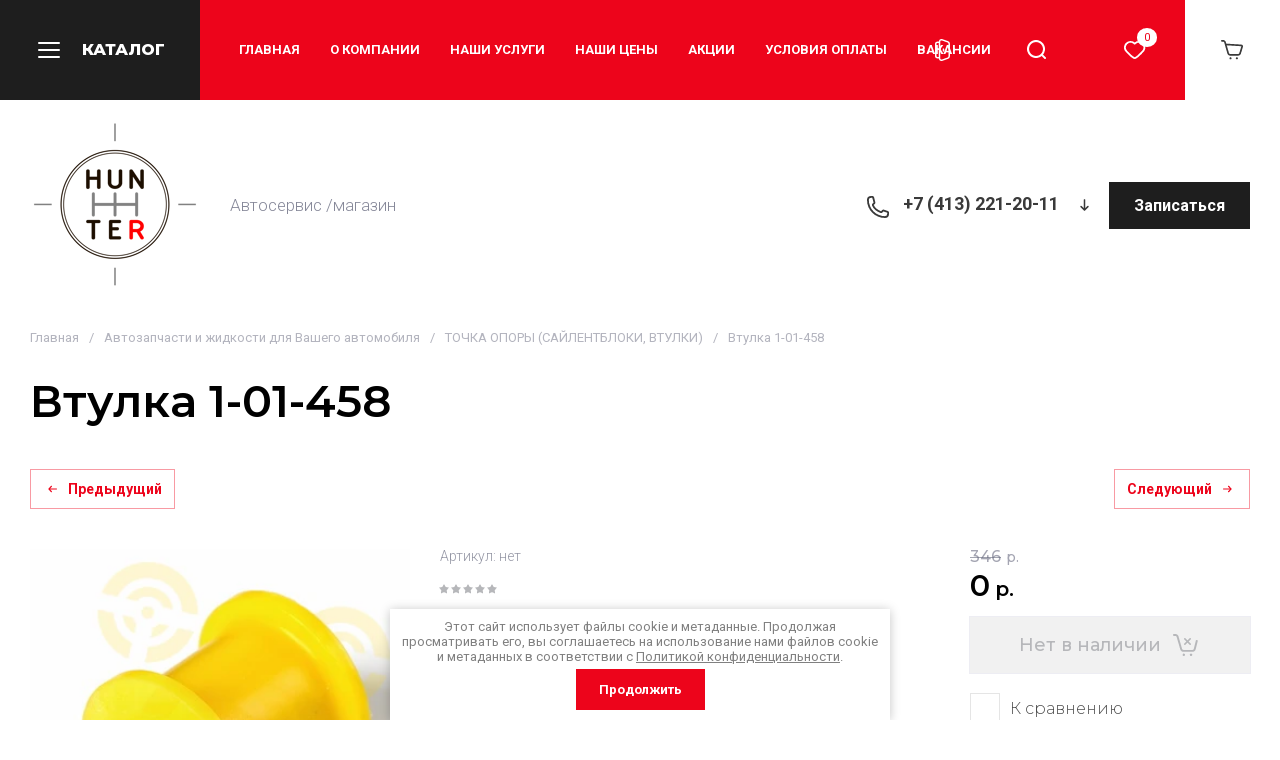

--- FILE ---
content_type: text/html; charset=utf-8
request_url: https://hunter-autoservis.ru/magazin/product/405702506
body_size: 433020
content:
<!doctype html>
<html lang="ru">
	
<head>
	<meta charset="utf-8">
	<meta name="robots" content="all">
	<link rel="preload" href="/g/libs/jquery/2.2.4/jquery-2.2.4.min.js" as="script">
	
	<title>Втулка 1-01-458</title>
	
	<meta name="description" content="Втулка 1-01-458">
	<meta name="keywords" content="Втулка 1-01-458">
	<meta name="SKYPE_TOOLBAR" content="SKYPE_TOOLBAR_PARSER_COMPATIBLE">
	<meta name="viewport" content="width=device-width, initial-scale=1.0, maximum-scale=1.0, user-scalable=no">
	<meta name="format-detection" content="telephone=no">
	<meta http-equiv="x-rim-auto-match" content="none">
	
	
	
		
		
		
		    	    	    <link rel="preload" as="image" href="/thumb/2/Hy6VcjTTlXtj95diBY2bQg/750r750/d/1-01-458jpg.jpg" />
		
	<!-- common js -->
	<link rel="stylesheet" href="/g/libs/lightgallery-proxy-to-hs/lightgallery.proxy.to.hs.min.css" media="all" async>
<script src="/g/libs/lightgallery-proxy-to-hs/lightgallery.proxy.to.hs.stub.min.js"></script>
<script src="/g/libs/lightgallery-proxy-to-hs/lightgallery.proxy.to.hs.js" async></script>

            <!-- 46b9544ffa2e5e73c3c971fe2ede35a5 -->
            <script src='/shared/s3/js/lang/ru.js'></script>
            <script src='/shared/s3/js/common.min.js'></script>
        <link rel='stylesheet' type='text/css' href='/shared/s3/css/calendar.css' /><link rel="icon" href="/favicon.png" type="image/png">
	<link rel="apple-touch-icon" href="/thumb/2/LWXycLAsrYVHUeczKuvz_w/r/favicon.png">
	<link rel="apple-touch-icon" sizes="57x57" href="/thumb/2/cSiQoKjZkTMIo0ziQoXd3Q/57c57/favicon.png">
	<link rel="apple-touch-icon" sizes="60x60" href="/thumb/2/ADHYAP_QOPaTX7kCwZk1yQ/60c60/favicon.png">
	<link rel="apple-touch-icon" sizes="72x72" href="/thumb/2/NUeGOwT7ccqi0vKCk5c7CQ/72c72/favicon.png">
	<link rel="apple-touch-icon" sizes="76x76" href="/thumb/2/hXphuvuCGMlCNmPwtBK8JQ/76c76/favicon.png">
	<link rel="apple-touch-icon" sizes="114x114" href="/thumb/2/eu_DCr8HaH-4Fl9Q5T1Yug/114c114/favicon.png">
	<link rel="apple-touch-icon" sizes="120x120" href="/thumb/2/3MmgBXK7FEpfGfzqoDIQig/120c120/favicon.png">
	<link rel="apple-touch-icon" sizes="144x144" href="/thumb/2/j9LDtrtN_JRbLahuwp6tEA/144c144/favicon.png">
	<link rel="apple-touch-icon" sizes="152x152" href="/thumb/2/hJpSN6oEQd3e9064W7B_Jg/152c152/favicon.png">
	<link rel="apple-touch-icon" sizes="180x180" href="/thumb/2/f_vyPxiafrQ-f6zkloMaLQ/180c180/favicon.png">
	
	<meta name="msapplication-TileImage" content="/thumb/2/bmMZwZpxmRExzY98ed18Wg/c/favicon.png">
	<meta name="msapplication-square70x70logo" content="/thumb/2/u4ZCgXlIt0M0m6gZuZtRyQ/70c70/favicon.png">
	<meta name="msapplication-square150x150logo" content="/thumb/2/foNNC3kvbPYBac4AKEENng/150c150/favicon.png">
	<meta name="msapplication-wide310x150logo" content="/thumb/2/4xXaTyEaqfQGm4mLgRUUfg/310c150/favicon.png">
	<meta name="msapplication-square310x310logo" content="/thumb/2/rmdEXcb0zBLSx3J7TTuAiw/310c310/favicon.png">

<!--s3_require-->
<link rel="stylesheet" href="/g/basestyle/1.0.1/user/user.css" type="text/css"/>
<link rel="stylesheet" href="/g/basestyle/1.0.1/user/user.blue.css" type="text/css"/>
<script type="text/javascript" src="/g/basestyle/1.0.1/user/user.js" async></script>
<script type="text/javascript" src="/g/libs/jquery/2.2.4/jquery-2.2.4.min.js"></script>
<!--/s3_require-->
	<!-- common js -->
	
	<!-- shop init -->
	



	
	<script type="text/javascript" src="/g/shop2v2/default/js/shop2v2-plugins.js"></script>

	<script type="text/javascript" src="/g/shop2v2/default/js/shop2.2.min.js"></script>


	<script src="/g/templates/shop2/2.130.2/default-3/js/paginationscroll.js"></script>

<script type="text/javascript">shop2.init({"productRefs": {"302944506":{"cml_tipnomenklatury_227884271":{"\u0417\u0430\u043f\u0430\u0441":["405702506"]},"cml_vidnomenklatury_3494576303":{"\u0422\u043e\u0432\u0430\u0440":["405702506"]},"cml_opisaniefajla_3828180039":{"import_files\/ef\/ef7f07e2729411e8864f1c1b0daa0555_5a559fdf3b0a11edbad83cecef28dacf.jpg#1-01-458":["405702506"]},"cml_polnoe_naimenovanie_2898163137":{"\u0412\u0442\u0443\u043b\u043a\u0430 1-01-458":["405702506"]}}},"apiHash": {"getPromoProducts":"cfdeb6267678d399a3fb42c30bdb14af","getSearchMatches":"d48b54cf18457be1cefcc77b6ca197e4","getFolderCustomFields":"911bc928d1632402a60277a789eb8e6a","getProductListItem":"154564bdc8dd7dd4f82d59c1d37cc2bc","cartAddItem":"9d1b1555839aec636fbc2a81f2e1adc2","cartRemoveItem":"ff7ee88bd67b5dd233b696b5251eda30","cartUpdate":"9864b9ba90d7c46711ab439b1ddb730a","cartRemoveCoupon":"b55976c3558ba3303aee1bf579cb5f99","cartAddCoupon":"332df6ef5a7f844b1c7735a5efc45a82","deliveryCalc":"e81e1debbae1d0462ce20fdaed3f7b7f","printOrder":"7bec5cf768e5176bb8668918ead57ff9","cancelOrder":"c2751cb22ee9be1afe0a319dd811a590","cancelOrderNotify":"76205522aac690398f0ae6ed7f8889b6","repeatOrder":"c8da8655764ac7103d44830611961b96","paymentMethods":"127638b8255719d1cb839b0cbfb8621f","compare":"2017c669e82d82b2662d1572d0ab0ce8"},"hash": null,"verId": 4190292,"mode": "product","step": "","uri": "/magazin","IMAGES_DIR": "/d/","my": {"buy_alias":"\u0412 \u043a\u043e\u0440\u0437\u0438\u043d\u0443","buy_mod":true,"buy_kind":true,"on_shop2_btn":true,"show_sections":true,"lazy_load_subpages":true,"gr_amount_flag":true,"gr_collections_one_click":true,"gr_collections_params":true,"gr_collections_compare":true,"gr_collections_amount":true,"gr_collections_vendor":true,"gr_collections_lazy":true,"gr_collections_lazy_class":"gr_lazy_load_block","gr_product_list_titles":true,"gr_product_list_title":true,"gr_product_list_price":true,"gr_product_list_amount":true,"gr_product_share_lazy":true,"gr_images_size":true,"gr_images_view":true,"gr_images_lazy_load":true,"gr_sliders_autoplay":true,"gr_one_click_btn":"\u041a\u0443\u043f\u0438\u0442\u044c \u0432 1 \u043a\u043b\u0438\u043a","gr_amount_min_top":true,"gr_options_more_btn":"\u041f\u0430\u0440\u0430\u043c\u0435\u0442\u0440\u044b","gr_product_options_more_btn":"\u0412\u0441\u0435 \u043f\u0430\u0440\u0430\u043c\u0435\u0442\u0440\u044b","gr_product_quick_view":true,"gr_product_item_wrap":true,"gr_product_list_main":true,"gr_thumbs_vendor":true,"gr_thumbs_one_click":true,"gr_cart_titles":true,"gr_cart_auth_remodal":true,"gr_cart_coupon_remodal":false,"gr_cart_coupon_label":"\u041f\u0440\u043e\u043c\u043e\u043a\u043e\u0434:","gr_cart_options_more_btn":"\u041f\u0430\u0440\u0430\u043c\u0435\u0442\u0440\u044b","gr_cart_registration_title":"\u041a\u0443\u043f\u0438\u0442\u044c \u0431\u0435\u0437 \u0440\u0435\u0433\u0438\u0441\u0442\u0440\u0430\u0446\u0438\u0438","gr_filter_remodal_btn":"\u0424\u0438\u043b\u044c\u0442\u0440","gr_filter_max_count":5,"gr_filter_remodal":true,"gr_filter_go_result":true,"gr_filter_color_btn":true,"gr_filter_placeholders":true,"gr_filter_range_slider":false,"gr_search_form_title":"\u041f\u043e\u0438\u0441\u043a \u043f\u043e \u043f\u0430\u0440\u0430\u043c\u0435\u0442\u0440\u0430\u043c","gr_search_form_range_slider":false,"gr_sorting_title":"\u0421\u043e\u0440\u0442\u0438\u0440\u043e\u0432\u0430\u0442\u044c","gr_sorting_default":"\u041f\u043e \u0443\u043c\u043e\u043b\u0447\u0430\u043d\u0438\u044e","gr_sorting_item_default":"\u041f\u043e \u0443\u043c\u043e\u043b\u0447\u0430\u043d\u0438\u044e","gr_sorting_by_price_desc":"\u0426\u0435\u043d\u0430 - \u0443\u0431\u044b\u0432\u0430\u043d\u0438\u0435","gr_sorting_by_price_asc":"\u0426\u0435\u043d\u0430 - \u0432\u043e\u0437\u0440\u0430\u0441\u0442\u0430\u043d\u0438\u0435","gr_sorting_by_name_desc":"\u041d\u0430\u0437\u0432\u0430\u043d\u0438\u0435 - \u042f-\u0410","gr_sorting_by_name_asc":"\u041d\u0430\u0437\u0432\u0430\u043d\u0438\u0435 - \u0410-\u042f","gr_compare_head_assets_version":"global:shop2.2.130-3-compare-head-custom-assets.tpl","gr_compare_body_assets_version":"global:shop2.2.130-3-compare-body-custom-assets.tpl","gr_responsive_tabs_2":true,"gr_main_blocks_lazy":true,"gr_main_blocks_lazy_class":"gr_lazy_load_block","gr_main_blocks_ajax":false,"gr_favorite":true,"gr_promo_actions":true,"gr_product_print":true,"gr_schema_org":true},"shop2_cart_order_payments": 2,"cf_margin_price_enabled": 0,"buy_one_click_api_url": "/-/x-api/v1/public/?method=form/postform&param[form_id]=1976306&param[tpl]=global:shop2.form.minimal.tpl&param[hide_title]=0&param[placeholdered_fields]=0","maps_yandex_key":"","maps_google_key":""});</script>	<!-- shop init -->
	
			
			<style>
				.site.gr_hide_onload .timer-block__date.gr-timer {min-height: 50px;max-width: 230px;min-width: 230px;}
				.timer-block__btn a,.timer-block__close{position:relative;z-index:1;display:inline-flex;align-items:center;justify-content:center;height:auto;min-height:auto;padding:0;border:none;cursor:pointer;text-align:center;-moz-appearance:none;-webkit-appearance:none;background-clip:border-box;transition:all .18s linear}.timer-block__btn a:before,.timer-block__close:before{position:absolute;content:'';top:0;left:0;right:0;bottom:0;z-index:-1;transition:all .18s linear;opacity:0;visibility:hidden}.timer-block__btn a:active:before,.timer-block__close:active:before{opacity:1;visibility:visible;transition:all .05s linear}.timer-block__btn a{font-size:16px;line-height:15px;padding:16px 25px}@media (max-width: 1260px){.timer-block__btn a{font-size:16px;line-height:15px;padding:15px 25px}}@media (max-width: 767px){.timer-block__btn a{font-size:16px;line-height:15px;padding:13px 15px}}.timer-block__close{width:50px;height:50px;min-height:50px}@media (max-width: 1260px){.timer-block__close{width:48px;height:48px;min-height:48px}}@media (max-width: 767px){.timer-block__close{width:46px;height:46px;min-height:46px}}.timer-block__close{width:40px;height:40px;min-height:40px}@media (max-width: 1260px){.timer-block__close{width:36px;height:36px;min-height:36px}}@media (max-width: 767px){.timer-block__close{width:30px;height:30px;min-height:30px}}.timer-block__btn a:before,.timer-block__close:before{content:'';position:absolute;top:0;left:0;bottom:0;width:0;transition:all .35s}.timer-block__btn a{font-weight:var(--font1_600);font-family:var(--font1);border:none;overflow:hidden}.timer-block__btn a:before{content:'';position:absolute;top:0;left:0;bottom:0;width:0;transition:all .35s}.timer-block__btn a:active{border:none}.timer-block__close{font-size:0;padding:0;opacity:1;visibility:visible;transition:all .18s linear;border:1px solid var(--m8_1)}.timer-block__close:active{border:1px solid var(--m2)}.timer-block__close svg{width:30px;height:30px;transition:all .18s linear}.gr-svg-icon{width:30px;height:30px}.gr-svg-icon.gr_small_icon,.gr-svg-icon.gr_big_icon{display:none}.gr-svg-icon.gr_small_icon{width:20px;height:20px}.timer-block__inner{position:relative;min-height:80px;padding:0 30px}@media (max-width: 1023px){.timer-block__inner{min-height:0}}@media (max-width: 767px){.timer-block__inner{padding:0 20px}}.timer-block__body{margin:0 auto;max-width:1400px;display:flex;padding:25px 0}@media (max-width: 1260px){.timer-block__body{max-width:100%;padding:9px 40px 9px 0}}@media (max-width: 1023px){.timer-block__body{flex-direction:column;padding:9px 0}}@media (max-width: 767px){.timer-block__body{padding:15px 0}}.timer-block__close{position:absolute;right:15px;top:50%;transform:translateY(-50%)}@media (max-width: 1260px){.timer-block__close{right:12px}}@media (max-width: 1023px){.timer-block__close{top:15px;margin-top:0;transform:none}}@media (max-width: 767px){.timer-block__close{top:20px;right:20px}}.timer-block__close svg{display:none;width:20px;height:20px}@media (max-width: 767px){.timer-block__close svg{display:block}}.timer-block__close svg.gr_big_icon{width:30px;height:30px;display:block}@media (max-width: 767px){.timer-block__close svg.gr_big_icon{display:none}}.timer-block__close svg.gr_small_icon{display:none}.timer-block__left{margin-right:50px;flex:0 1 auto;display:flex;flex-direction:column}@media (max-width: 1260px){.timer-block__left{margin-right:30px}}@media (max-width: 1023px){.timer-block__left{margin:0;align-items:center}.timer-block__left + .timer-block__right{margin-top:10px}}.timer-block__right{display:flex;align-items:center;flex:1 1 auto}@media (max-width: 1023px){.timer-block__right{padding-right:30px}}@media (max-width: 767px){.timer-block__right{flex-direction:column;padding-right:0;text-align:center}}.timer-block__date{margin:auto 0;display:flex;align-items:center}.timer-block__date .gr-timer-elem.gr-timer-days{margin-right:10px}.timer-block__date .gr-timer-elem.gr-timer-days + .gr-timer-delim{display:none}.timer-block__date .gr-timer-elem .gr-timer-number{display:block;text-align:center;font-weight:var(--font1_600);font-size:20px;line-height:50px;width:50px;height:50px}@media (max-width: 767px){.timer-block__date .gr-timer-elem .gr-timer-number{width:40px;height:40px;line-height:40px;font-size:18px}}.timer-block__date .gr-timer-elem em{display:none}.timer-block__date .gr-timer-delim{margin:0 4px;font-size:0;width:2px;height:12px;opacity:.2}.timer-block__date .gr-timer-delim svg{width:2px;height:12px}.timer-block__date .gr-timer-delim svg.gr_small_icon{display:none}.timer-block__text{margin-right:auto}@media (max-width: 767px){.timer-block__text{width:100%;margin-right:0}}.timer-block__text + .timer-block__btn{margin-left:50px}@media (max-width: 1260px){.timer-block__text + .timer-block__btn{margin-left:30px}}@media (max-width: 767px){.timer-block__text + .timer-block__btn{margin-left:0;margin-top:10px}}.timer-block__title{font-size:18px;line-height:1.1;font-weight:var(--font1_700)}.timer-block__title + .timer-block__desc{padding-top:6px}.timer-block__desc{font-size:14px;line-height:1.4}.timer-block__btn{margin-left:auto;max-width:200px}@media (max-width: 767px){.timer-block__btn{max-width:100%;width:100%}}.timer-block__btn a{min-width:200px;max-width:200px}@media (max-width: 1023px){.timer-block__btn a{min-width:160px}}@media (max-width: 767px){.timer-block__btn a{max-width:100%;min-width:100%}}
			</style>
		
		
	
		<style>
		.gr_lazy_load_block > * {display: none !important;}
		.mobile-nav{display: none;}
		.gr_images_lazy_load * {display: none !important;}
		.hide_search_popup {display: none;}
		.gr_hide_onload * {transition: none !important;}
		.gr_hide_onload *::after, .gr_hide_onload *::before {transition: none !important;}
		
.site-path,.smart-search-folders__list li a,h1{font-family:var(--font1)}.site-path{margin-bottom:20px}.site-path a{transition:all .18s linear;border-bottom:1px solid transparent}.gr-content{flex:1 0 auto;padding:0 30px}.gr-content__inner{max-width:1400px;margin:0 auto;padding:20px 0 170px}.main-products.gr_lazy_load_block{min-height:802px}.gr-advertising-block.gr_lazy_load_block{min-height:315px}.gr-benefits.gr_lazy_load_block{min-height:121px}.gr-text-block.gr_lazy_load_block{min-height:625px}.main-news.gr_lazy_load_block{min-height:654px}.gr-advertising.gr_lazy_load_block{min-height:480px}.gr-reviews.gr_lazy_load_block{min-height:451px}.gr-footer.gr_lazy_load_block{min-height:478px}h1{font-weight:400;font-style:normal;font-size:2rem;margin:0 0 25px}.site-path{display:flex;flex-wrap:wrap;align-items:baseline;font-size:15px;line-height:1.3}.site-path__separator{padding:0 10px}.block_padding{padding:0 30px}.block_width{margin:0 auto;max-width:1398px}.site-content{flex:1 0 auto}.site-content__inner{padding:30px 0 0}.site-content__head_page{padding:18px 0;display:flex;align-items:center;justify-content:center}.site-content__head_h1{padding:50px 0 0;display:flex;align-items:center;justify-content:center}.site-content__head_h1 h1{margin:0;font-size:47px;line-height:1.1;font-weight:var(--font1_600);text-transform:uppercase;text-align:center}.site-main__inner_flex{display:flex;flex-wrap:wrap}.smart-search-folders{margin-bottom:30px;width:100%}.smart-search-folders__title{font-weight:500;font-size:20px;margin-bottom:15px}.smart-search-folders__list{padding:0;margin:0 0 0 -8px;list-style:none}.smart-search-folders__list li{vertical-align:top;display:inline-block;margin:0 8px 10px}.smart-search-folders__list li a{position:relative;z-index:1;display:inline-flex;align-items:center;justify-content:center;height:auto;min-height:auto;cursor:pointer;text-align:center;-moz-appearance:none;-webkit-appearance:none;background-clip:border-box;transition:all .18s linear;font-size:14px;line-height:16px;padding:13px 20px;font-weight:var(--font1_600);border:none}.smart-search-folders__list li a:before{position:absolute;content:'';top:0;left:0;right:0;bottom:0;z-index:-1;transition:all .18s linear;opacity:0;visibility:hidden}.smart-search-folders__list li a:active:before,.tns-controls button,.tns-nav button{opacity:1;visibility:visible}.smart-search-folders__list li a:active,.smart-search-folders__list li a:active:before{transition:all .05s linear}.smart-search-folders__list li a:active{border:none}.tns-outer{padding:0!important}.tns-outer [aria-controls]{cursor:pointer}.tns-slider{-webkit-transition:all 0;-moz-transition:all 0;transition:all 0}.tns-slider>.tns-item{-webkit-box-sizing:border-box;-moz-box-sizing:border-box;box-sizing:border-box}.tns-horizontal.tns-subpixel{white-space:nowrap}.tns-horizontal.tns-subpixel>.tns-item{display:inline-block;vertical-align:top;white-space:normal}.tns-ovh{overflow:hidden}.tns-visually-hidden{position:absolute;left:-10000em}body{margin:0}header,nav,section{display:block}img{border:0;max-width:100%;height:auto}svg:not(:root){overflow:hidden}button{font:inherit;margin:0;overflow:visible;text-transform:none;-webkit-appearance:button;cursor:pointer}button[disabled]{cursor:default}.hide{display:none}.menu-default,.menu-default li,.menu-default ul{padding:0;margin:0;list-style:none}*{box-sizing:border-box}.tns-controls button{width:40px;height:40px;min-height:40px;font-size:0;padding:0;transition:all .18s linear;border:none}.tns-controls button:active{border:none}.tns-controls button svg{width:30px;height:30px;transition:all .18s linear}.tns-nav{margin:20px 0 0;font-size:0;text-align:center}.tns-nav button{margin:0 4px;min-height:7px;height:7px;width:7px;font-size:0;padding:0;border:1px solid var(--m8_1)}.tns-nav button:active{border:1px solid var(--m2)}body{height:100%;-ms-text-size-adjust:100%;-webkit-text-size-adjust:100%;position:relative;min-width:320px;text-align:left;font-family:var(--font1);line-height:1.5}.gr-svg-icon{width:30px;height:30px}.gr-svg-icon.gr_small_icon{display:none;width:20px;height:20px}.gr-wrapper{min-height:100%;margin:auto;display:flex;flex-direction:column}.gr-header{flex:none}.gr-header__top-panel{position:relative;z-index:11}.gr-header__bottom-panel{padding:0 30px}.mobile-nav{position:absolute;top:100%;left:0;right:0;z-index:10;display:none}.mobile-nav__inner{position:relative;max-width:1400px;margin:0 auto}.gr-menu-button ins,.mobile-nav__close ins{margin:0 0 0 18px;text-transform:uppercase}.mobile-nav__inner_box{padding:30px;max-height:calc(100vh - 150px);overflow-y:scroll}.mobile-nav__close{position:absolute;left:0;bottom:100%;height:100px;cursor:pointer;display:flex;align-items:center;justify-content:center;padding:0 35px 0 34px}.mobile-nav__close ins{font-size:16px;font-weight:var(--font1_800)}.mobile-menu li a,.mobile-tabs__caption_title{font-weight:var(--font1_600);transition:all .18s linear}.mobile-tabs__caption{display:none;align-items:center;margin:0 0 30px}.mobile-folder,.mobile-menu{flex-wrap:wrap;display:flex}.mobile-tabs__caption_title{font-size:25px;cursor:pointer}.mobile-tabs__caption_title+.mobile-tabs__caption_title{margin:0 0 0 40px}.mobile-tabs__box{display:none}.mobile-tabs__box.active{display:block}.mobile-menu{margin:0 -15px}.mobile-menu li{width:calc(25% - 30px);margin:0 15px 30px}.mobile-menu li a{text-transform:uppercase;font-size:13px;line-height:16px}.mobile-menu li ul{padding:15px 0 0}.mobile-menu li ul li{width:100%;margin:0 0 12px}.mobile-menu li ul li:last-child{margin:0}.mobile-menu li ul li a{font-weight:400;text-transform:none}.mobile-folder{margin:0 -15px -30px}.mobile-folder li{width:calc(33.33% - 30px);margin:0 15px 30px}.mobile-folder li a{font-weight:var(--font1_300);font-size:15px;display:flex;align-items:center}.mobile-folder li a .pic{font-size:0;max-width:86px;min-width:86px;height:86px;position:relative;overflow:hidden}.mobile-folder li a .pic:before{position:absolute;top:0;left:0;width:100%;height:100%;content:'';transition:transform .6s;transform:scale3d(1.9,1.4,1) rotate3d(0,0,1,45deg) translate3d(0,-100%,0)}.mobile-folder li a .pic img{max-width:100%;height:auto}.mobile-folder li a .title{font-weight:var(--font1_600);font-size:16px;line-height:20px;padding:10px 20px}.mobile-folder li ul{margin:0;padding:20px 0}.mobile-folder li ul li{margin:0;width:100%}.mobile-folder li ul li.hiddenClass{display:none}.mobile-folder li ul li+li{margin:16px 0 0}.mobile-folder li ul li.show-all .show-all-button{display:inline-block;padding:0 0 0 20px;font-weight:var(--font1_600);font-size:14px;cursor:pointer;transition:all .18s linear}.mobile-folder li ul li a{transition:all .18s linear;padding:0 0 0 20px;position:relative}.mobile-folder li ul li a .gr-svg-icon{position:absolute;left:0;top:4px;width:15px;height:15px;transition:all .18s linear}.mobile-folder li ul li a .gr-svg-icon.gr_small_icon{display:block}.gr-header-bottom,.gr-header-top{max-width:1400px;margin:0 auto;display:flex;align-items:center}.gr-header-top__left,.gr-header-top__right{display:flex;align-items:center;width:70%}.gr-header-top__right{width:30%;justify-content:flex-end}.gr-header-bottom{padding:20px 0}.gr-header-bottom__left{width:50%}.gr-header-bottom__right{display:flex;align-items:center;justify-content:flex-end;width:50%}.gr-login-button,.gr-menu-button,.gr-search-button{align-items:center;display:flex;cursor:pointer;height:100px}.gr-menu-button{justify-content:center;padding:0 35px 0 34px}.gr-menu-button ins{font-size:16px;font-weight:var(--font1_800)}.gr-login-button,.gr-search-button{width:100px;justify-content:center}.gr-cart-popup-btn{width:100px;height:100px;cursor:pointer;display:flex;align-items:center;justify-content:center;position:relative}.gr-cart-popup-btn.pointer_events_none .gr-cart-total-amount{opacity:0}.gr-cart-popup-btn .gr-cart-total-amount{font-family:var(--font1);font-weight:400;font-size:11px;line-height:13px;padding:3px;position:absolute;top:28px;right:28px;min-width:20px;text-align:center}.gr-menu{width:calc(100% - 100px);padding:0 0 0 39px}.gr-menu__list{padding:0;margin:0;list-style:none;display:flex;flex-wrap:wrap;align-items:center}.gr-menu__list li{position:relative;margin:0 30px 0 0}.gr-menu__list li a{display:block;padding:42px 0;font-size:13px;line-height:16px;font-weight:var(--font1_600);text-transform:uppercase}.gr-menu__list li ul{position:absolute;top:100%;left:-30px;width:320px;padding:30px 0;margin:0;list-style:none;transition:all .18s linear;z-index:100;display:none}.gr-contact,.gr-main-slider__item{position:relative}.gr-menu__list li ul li{margin:0}.gr-menu__list li ul li a{text-transform:none;padding:15px 30px;transition:all .18s linear}.gr-company{display:flex;align-items:center}.gr-company__img{flex:0 0 auto;font-size:0;overflow:hidden;margin:0 30px 0 0}.gr-company__img img{max-width:100%;height:auto}.gr-company__box{flex:1 1 auto;font-weight:var(--font1_300);font-size:17px;line-height:21px}.gr-company__name{font-weight:var(--font1_600);font-size:20px;line-height:24px}.gr-company__name+.gr-company__desc{margin:7px 0 0}.gr-contact{margin:0 10px 0 auto;max-width:265px}.gr-contact__phones{display:flex;align-items:center;flex-wrap:wrap}.gr-contact__phones .gr-contact__phones-item{margin:0 10px 0 0}.gr-contact__phones--icons{font-size:0;margin:0 10px 0 0}.gr-contact__phones-item a{font-weight:var(--font1_600);font-size:18px;line-height:22px}.gr-contact__more{width:30px;height:30px;display:flex;align-items:center;justify-content:center;cursor:pointer}.gr-contact__more .gr-svg-icon{width:21px;height:21px}.gr-contact__time-work{width:100%;order:1;padding:0 0 0 48px;font-weight:400;font-size:15px;line-height:18px}.gr-call-back{flex:0 0 auto}.gr-main-slider{padding:0 30px}.gr-main-slider__inner{max-width:1400px;margin:0 auto}.gr-main-slider__list:not(.tns-slider){display:flex;flex-wrap:nowrap;overflow:hidden}.gr-main-slider__list:not(.tns-slider) .gr-main-slider__item{width:100%;flex:0 0 auto}.gr-main-slider__box{position:absolute;transform:translateY(-50%);top:50%;left:0;z-index:2;display:flex;max-width:445px;min-width:445px;flex-direction:column;align-items:flex-start;padding:40px;white-space:normal}.gr-main-slider__flag{font-weight:var(--font1_500);font-size:16px;line-height:20px;padding:7px 17px}.gr-main-slider__price{font-weight:var(--font1_800);font-size:32px;line-height:39px;margin:10px 0 0}.gr-main-slider__text{font-weight:400;font-size:16px;line-height:20px;margin:20px 0 0}.gr-main-slider__more{margin:20px 0 0}.gr-main-slider__more .gr-svg-icon{margin:0 0 0 10px}.gr-main-slider__more .gr-svg-icon.gr_small_icon{display:block;width:18px;height:18px}.gr-main-slider__img{padding-left:25.48%}.gr-main-slider__img-wrap{position:relative;padding-top:43.77%;overflow:hidden}.gr-main-slider__img-wrap img{position:absolute;top:0;left:0;width:100%;height:100%;object-fit:cover;object-position:center;transition:transform .35s}.gr-main-slider .tns-outer{position:relative}.gr-main-slider .tns-controls{position:absolute;bottom:0;right:0;font-size:0}.gr-main-slider .tns-controls button{border-radius:0;width:80px;height:70px;min-height:70px}.gr-main-slider .tns-nav{position:absolute;left:0;right:0;bottom:0;text-align:left;padding:0 200px 32px 0}.gr-main-slider .tns-nav button{border:none}.gr-main-slider .tns-nav button.tns-nav-active{width:20px}.gr-folder{padding:0 30px;overflow:hidden}.gr-folder__inner{max-width:1400px;margin:0 auto;padding:40px 0}.gr-folder__list{display:flex;flex-wrap:wrap;margin:0 -15px}.gr-folder__list li{width:calc(25% - 30px);margin:0 15px 30px}.gr-folder__list li.hiddenClass{display:none}.gr-folder__list li a{font-weight:var(--font1_300);font-size:15px;display:flex;align-items:center}.gr-folder__list li a .pic{font-size:0;max-width:86px;min-width:86px;height:86px;display:flex;justify-content:center;align-items:center;position:relative;overflow:hidden}.gr-folder__list li a .pic:before{position:absolute;top:0;left:0;width:100%;height:100%;content:'';transition:transform .6s;transform:scale3d(1.9,1.4,1) rotate3d(0,0,1,45deg) translate3d(0,-100%,0)}.gr-folder__list li a .pic img{max-width:100%;height:auto}.gr-folder__list li a .title{font-weight:var(--font1_600);font-size:16px;line-height:20px;padding:10px 20px}.gr-folder__list li ul{margin:0;padding:20px 0}.gr-folder__list li ul li{margin:0;width:100%}.gr-folder__list li ul li.hiddenClass{display:none}.gr-folder__list li ul li+li{margin:16px 0 0}.gr-folder__list li ul li.show-all .show-all-button{display:inline-block;padding:0 0 0 20px;font-weight:var(--font1_600);font-size:14px;cursor:pointer;transition:all .18s linear}.gr-folder__list li ul li a{transition:all .18s linear;padding:0 0 0 20px;position:relative}.gr-folder__list li ul li a .gr-svg-icon{position:absolute;left:0;top:4px;width:15px;height:15px;transition:all .18s linear}.gr-folder__list li ul li a .gr-svg-icon.gr_small_icon{display:block}.gr-folder__more{position:relative;z-index:1;display:none;justify-content:center}.gr-folder__more.is-show{display:flex}.gr-folder__more:before{content:"";position:absolute;top:50%;left:-9999px;right:-9999px;height:1px;z-index:-1}.gr-folder__more-box{padding:0 29px}.gr-folder__more-button .gr-svg-icon{margin:0 0 0 16px}.gr-folder__more-button .gr-svg-icon.gr_small_icon{display:block}.pointer_events_none{pointer-events:none}.favorite-block a{width:100px;height:100px;display:flex;align-items:center;justify-content:center;text-decoration:none;position:relative}.favorite-block a .favorite-count{font-weight:400;font-size:11px;line-height:13px;padding:3px;position:absolute;min-width:20px;border-radius:100%;text-align:center;z-index:1}.favorite-block a ins{position:absolute;top:50%;left:50%;margin-top:-15px;margin-left:-15px;width:30px;height:30px;font-size:0}@media (max-width:1440px){.gr-main-slider__img-wrap{padding-top:55.77%}}@media (max-width:1380px){.gr-folder__list li{width:calc(33.33% - 30px)}}@media (max-width:1260px){.gr-content__inner{padding:20px 0 120px}h1{font-size:28px}.smart-search-folders__list li a{font-size:14px;line-height:16px;padding:13px 20px}.gr-folder__more-button,.gr-main-slider__more{font-size:16px;line-height:15px;padding:15px 25px}.tns-controls button{width:36px;height:36px;min-height:36px}.mobile-nav__close{padding:0 25px 0 34px;height:80px}.mobile-nav__close .gr-svg-icon{display:none}.mobile-nav__close .gr-svg-icon.gr_small_icon{display:block}.gr-menu-button{padding:0 25px 0 34px;height:80px}.gr-menu-button .gr-svg-icon{display:none}.gr-menu-button .gr-svg-icon.gr_small_icon{display:block}.gr-login-button,.gr-search-button{width:80px;height:80px}.gr-login-button .gr-svg-icon,.gr-search-button .gr-svg-icon{display:none}.gr-login-button .gr-svg-icon.gr_small_icon,.gr-search-button .gr-svg-icon.gr_small_icon{display:block}.gr-cart-popup-btn{width:80px;height:80px}.gr-cart-popup-btn .gr-cart-total-amount{top:18px;right:18px}.gr-cart-popup-btn .gr-svg-icon{display:none}.gr-cart-popup-btn .gr-svg-icon.gr_small_icon{display:block}.gr-menu__list li a{padding:31px 0}.gr-company__box{font-size:16px;line-height:20px}.gr-main-slider__box{padding:30px 20px}.gr-main-slider__price{font-size:28px;line-height:34px}.gr-main-slider__text{margin:15px 0 0}.gr-main-slider .tns-nav{padding:0 200px 30px 30px}.gr-folder__inner{padding:30px 0}}@media all and (max-width:1260px){.main-news.gr_lazy_load_block{min-height:657px}.main-products.gr_lazy_load_block{min-height:789px}.gr-advertising-block.gr_lazy_load_block{min-height:315px}.gr-benefits.gr_lazy_load_block{min-height:202px}.gr-text-block.gr_lazy_load_block{min-height:475px}.gr-advertising.gr_lazy_load_block{min-height:468px}.gr-reviews.gr_lazy_load_block{min-height:451px}.gr-footer.gr_lazy_load_block{min-height:577px}.favorite-block a .favorite-count{top:18px;right:18px}.favorite-block a{width:80px;height:80px}}@media all and (max-width:1024px){.main-news.gr_lazy_load_block{min-height:615px}.main-products.gr_lazy_load_block{min-height:709px}.gr-advertising-block.gr_lazy_load_block{min-height:315px}.gr-benefits.gr_lazy_load_block{min-height:226px}.gr-text-block.gr_lazy_load_block{min-height:608px}.gr-advertising.gr_lazy_load_block{min-height:387px}.gr-reviews.gr_lazy_load_block{min-height:451px}.gr-footer.gr_lazy_load_block{min-height:577px}}@media (max-width:1024px){.gr-main-slider__price{font-size:25px;line-height:30px}.gr-main-slider__text{margin:8px 0 0}}@media (max-width:1023px){.site-content__head_h1 h1{font-size:30px}.mobile-tabs__caption{display:flex}.mobile-folder li{width:calc(50% - 30px)}.gr-header-top__left,.gr-header-top__right{width:80px}.gr-header-top__right{width:calc(100% - 80px)}.gr-header-bottom{flex-wrap:wrap}.gr-header-bottom__left{width:100%;display:flex;justify-content:center}.gr-main-slider .tns-controls,.gr-menu{display:none}.gr-header-bottom__right{width:100%;padding:20px 0 0;justify-content:space-between}.gr-contact{margin:0}.gr-main-slider__box{position:relative;transform:none;max-width:100%;min-width:auto;margin:-40px 62px 0;padding:30px 20px 80px}.gr-main-slider__more{margin:0}.gr-main-slider__img{padding-left:0}.gr-main-slider__img-wrap{padding-top:41.77%}.gr-main-slider .tns-nav{margin:0 62px;padding:0 20px 20px}.gr-folder__list li{width:calc(50% - 30px)}}@media (max-width:860px){.mobile-menu li{width:calc(33.33% - 30px)}}@media all and (max-width:768px){.main-news.gr_lazy_load_block{min-height:574px}.main-products.gr_lazy_load_block{min-height:740px}.gr-advertising-block.gr_lazy_load_block{min-height:266px}.gr-benefits.gr_lazy_load_block{min-height:282px}.gr-text-block.gr_lazy_load_block{min-height:684px}.gr-advertising.gr_lazy_load_block{min-height:792px}.gr-reviews.gr_lazy_load_block{min-height:470px}.gr-footer.gr_lazy_load_block{min-height:647px}.favorite-block a{width:60px;height:60px}.favorite-block a .favorite-count{top:10px;right:10px}}@media (max-width:767px){.gr-content{padding:0 20px}.gr-content__inner{padding:20px 0 60px}h1{font-size:24px;margin:0 0 20px}.block_padding{padding:0 20px}.site-content__inner{padding:20px 0 0}.site-content__head_h1{padding:40px 0 0}.site-content__head_h1 h1{font-size:22px}.smart-search-folders__list li a{font-size:14px;line-height:16px;padding:12px 20px}.gr-folder__more-button,.gr-main-slider__more{font-size:16px;line-height:15px;padding:13px 15px}.gr-company__box,.gr-main-slider__flag{line-height:18px;font-size:15px}.tns-controls button{width:30px;height:30px;min-height:30px}.gr-header__bottom-panel{padding:0 20px}.mobile-nav__inner_box{padding:20px}.mobile-nav__close{padding:0;width:60px;height:60px}.mobile-nav__close ins{display:none}.mobile-tabs__caption{margin:0 0 15px}.mobile-tabs__caption_title{font-size:20px}.mobile-menu{margin:0 -10px}.mobile-menu li{width:calc(33.33% - 20px);margin:0 10px 20px}.mobile-folder{margin:0}.mobile-folder li{width:100%;margin:0 0 20px}.mobile-folder li a .title{font-size:15px}.gr-header-top__left,.gr-header-top__right{width:60px}.gr-header-top__right{width:calc(100% - 60px)}.gr-cart-popup-btn,.gr-login-button,.gr-menu-button,.gr-search-button{width:60px;height:60px}.gr-menu-button{padding:0}.gr-menu-button ins{display:none}.gr-cart-popup-btn .gr-cart-total-amount{top:10px;right:10px}.gr-main-slider{padding:0 20px}.gr-main-slider__box{padding:20px 20px 65px 0;position:static;margin:0}.gr-main-slider__flag{padding:6px 16px}.gr-main-slider__price{font-size:20px;line-height:24px}.gr-main-slider__text{font-size:15px;line-height:18px;margin:10px 0 0}.gr-main-slider__more{position:absolute;left:0;bottom:0;right:auto}.gr-main-slider .tns-nav{position:static;padding:0;margin:20px 0 0}.gr-folder{padding:0 20px}.gr-folder__list{margin:0}.gr-folder__list li{width:100%;margin:0 0 20px}.gr-folder__list li a .title{font-size:15px}}@media (max-width:640px){.site-path{white-space:nowrap;overflow-x:scroll;flex-wrap:nowrap}.mobile-menu li{width:calc(50% - 20px)}}@media all and (max-width:639px){.main-news.gr_lazy_load_block{min-height:639px}.main-products.gr_lazy_load_block{min-height:661px}.gr-advertising-block.gr_lazy_load_block{min-height:310px}.gr-benefits.gr_lazy_load_block{min-height:362px}.gr-text-block.gr_lazy_load_block{min-height:442px}.gr-advertising.gr_lazy_load_block{min-height:671px}.gr-reviews.gr_lazy_load_block{min-height:522px}.gr-footer.gr_lazy_load_block{min-height:846px}}@media (max-width:540px){.gr-header-bottom__right{justify-content:center;padding:11px 0 0;position:relative}.gr-company{flex-direction:column}.gr-company__img{margin:0}.gr-company__box{padding:6px 0 0;text-align:center}.gr-contact{position:static}.gr-call-back{display:none}}@media (max-width:480px){.mobile-menu{margin:0}.mobile-menu li{width:100%;margin:0 0 20px}.mobile-folder li a .pic{display:none}.mobile-folder li a .title{display:block;padding:20px}.gr-main-slider__img-wrap{padding-top:65%}.gr-folder__inner{padding:45px 0 40px}}@media (max-width:410px){h1{font-size:22px;margin:0 0 18px}}@media all and (max-width:320px){.main-news.gr_lazy_load_block{min-height:550px}.main-products.gr_lazy_load_block{min-height:714px}.gr-advertising-block.gr_lazy_load_block{min-height:436px}.gr-benefits.gr_lazy_load_block{min-height:366px}.gr-text-block.gr_lazy_load_block{min-height:869px}.gr-advertising.gr_lazy_load_block{min-height:541px}.gr-reviews.gr_lazy_load_block{min-height:722px}.gr-footer.gr_lazy_load_block{min-height:956px}}@media (max-width:1023px) and (min-width:768px){.gr-main-slider__more{position:absolute;right:0;bottom:0}}@media print{*{text-shadow:none!important}a[href]:after{content:" (" attr(href) ")"}img{page-break-inside:avoid;max-width:100%!important}}
		
		.cart-total div.shop2-cart-update {display: none;}
		</style>
	
	
			
			
			<script>
				createCookie('quick_load_style', 1, 1);
			</script>
	    
		
		
	
	<link rel="stylesheet" href="/t/v7604/images/css/site_addons.scss.css">	
	<link rel="preload" as="style" href="/g/templates/shop2/2.130.2/130-3/themes/theme3/colors.css">
	<link rel="stylesheet" href="/g/templates/shop2/2.130.2/130-3/themes/theme3/colors.css">
		
</head>
<body class="site gr_hide_onload">
	
		
					
				
   <div class="gr-wrapper">
      <header class="gr-header">
      	<div class="fixed-block"></div>
         <div class="gr-header__top-panel">
            <div class="gr-header-top">
               <div class="gr-header-top__left">
               	
                  <span class="gr-menu-button" role="button">
                     <svg class="gr-svg-icon">
                        <use xlink:href="#icon_site_burger"></use>
                     </svg>
                     <svg class="gr-svg-icon gr_small_icon">
                        <use xlink:href="#icon_site_burger_small"></use>
                     </svg>
                     <ins>Каталог</ins>
                  </span>
                  
                  <nav class="gr-menu">
                     <ul class="gr-menu__list gr-menu__list--hide">
                                                                                                            	<li class="has active opened">
                                	<a href="/" >Главная</a>
                            	                    	                                                    																    </li>
								    								                                                                                    	<li class="has">
                                	<a href="/o-kompanii" >О компании</a>
                            	                    	                                                    																	<ul>
								                                                                                    	<li class="">
                                	<a href="/otzyvy-o-nas" >Отзывы о нас</a>
	                        	                    	                                                    																    </li>
								    								                                                                                    	<li class="">
                                	<a href="/napishite-nam" >Напишите нам</a>
	                        	                    	                                                    																    </li>
								    								                                                                                    	<li class="">
                                	<a href="/nashi-rekvizity" >Наши реквизиты</a>
	                        	                    	                                                    																    </li>
								    									    </ul>
									    </li>
																	                                                                                    	<li class="has">
                                	<a href="/nashi-uslugi" >Наши услуги</a>
                            	                    	                                                    																	<ul>
								                                                                                    	<li class="">
                                	<a href="/avtoatele" >Автоателье</a>
	                        	                    	                                                    																    </li>
								    								                                                                                    	<li class="">
                                	<a href="/razval-shozhdenie" >Развал-схождение</a>
	                        	                    	                                                    																    </li>
								    								                                                                                    	<li class="">
                                	<a href="/elektrotehnicheskij-uchastok" >Электротехнический участок.</a>
	                        	                    	                                                    																    </li>
								    								                                                                                    	<li class="">
                                	<a href="/kuzovnoj-ceh" >Кузовной цех</a>
	                        	                    	                                                    																    </li>
								    								                                                                                    	<li class="">
                                	<a href="/slesarnyj-ceh" >Слесарный цех</a>
	                        	                    	                                                    																    </li>
								    								                                                                                    	<li class="">
                                	<a href="/shinomontazhnyj-uchastok" >Шиномонтажный участок</a>
	                        	                    	                                                    																    </li>
								    								                                                                                    	<li class="">
                                	<a href="/oformlenie-dokumentov-o-vnesenii-izmenenij-v-konstrukciyu-ts" >Оформление документов о внесении изменений в конструкцию ТС</a>
	                        	                    	                                                    																    </li>
								    								                                                                                    	<li class="">
                                	<a href="/magazin-avto-zapchastej" >Магазин авто запчастей</a>
	                        	                    	                                                    																    </li>
								    									    </ul>
									    </li>
																	                                                                                    	<li class="has">
                                	<a href="/nashi-ceny" >Наши цены</a>
                            	                    	                                                    																	<ul>
								                                                                                    	<li class="">
                                	<a href="/prajs-kuzovnoj-remont" >ПРАЙС КУЗОВНОЙ РЕМОНТ</a>
	                        	                    	                                                    																    </li>
								    								                                                                                    	<li class="">
                                	<a href="/prajs-razval-shozhdeniya" >ПРАЙС РАЗВАЛ СХОЖДЕНИЯ</a>
	                        	                    	                                                    																    </li>
								    								                                                                                    	<li class="">
                                	<a href="/prajs-remont-avtomobilya" >ПРАЙС РЕМОНТ АВТОМОБИЛЯ</a>
	                        	                    	                                                    																    </li>
								    								                                                                                    	<li class="">
                                	<a href="/prajs-shinomontazh" >ПРАЙС ШИНОМОНТАЖ</a>
	                        	                    	                                                    																    </li>
								    								                                                                                    	<li class="">
                                	<a href="/prajs-shumobiroizolyaciya" >ПРАЙС ШУМОБИРОИЗОЛЯЦИЯ</a>
	                        	                    	                                                    																    </li>
								    								                                                                                    	<li class="">
                                	<a href="/prajs-elektrik" >ПРАЙС ЭЛЕКТРИК</a>
	                        	                    	                                                    																    </li>
								    								                                                                                    	<li class="">
                                	<a href="/prajs-atele" >ПРАЙС АТЕЛЬЕ</a>
	                        	                    	                                                    																    </li>
								    									    </ul>
									    </li>
																	                                                                                    	<li class="">
                                	<a href="/akcii" >Акции</a>
                            	                    	                                                    																    </li>
								    								                                                                                    	<li class="">
                                	<a href="/usloviya-oplaty" >Условия оплаты</a>
                            	                    	                                                    																    </li>
								    								                                                                                    	<li class="">
                                	<a href="/vakansii" >Вакансии</a>
                            	                    	                                                    																    </li>
								    								                                                                                    	<li class="">
                                	<a href="/kontakty" >Контакты</a>
                            	                    	                                                    																    </li>
								    								                                                                                    	<li class="">
                                	<a href="/registraciya" >Регистрация</a>
                            	                    	                        	                    </li>
	                    </ul>
                                      </nav>
               </div>
               
               <div class="gr-header-top__right">
					<span class="gr-login-button" role="button" data-remodal-target="login-form">
						<svg class="gr-svg-icon">
							<use xlink:href="#icon_shop_cabinet"></use>
						</svg>
						<svg class="gr-svg-icon gr_small_icon">
							<use xlink:href="#icon_shop_cabinet_small"></use>
						</svg>
					</span>
					<span class="gr-search-button" role="button" data-remodal-target="search-form">
						<svg class="gr-svg-icon">
							<use xlink:href="#icon_shop_search"></use>
						</svg>
						<svg class="gr-svg-icon gr_small_icon">
							<use xlink:href="#icon_shop_search_small"></use>
						</svg>
					</span>
					
											<div class="favorite-block not-user is-null">
							<a href="/magazin/favorites">
								<span class="favorite-count">0</span>
								<ins>
									Избранное
									<i>
										<svg class="gr-svg-icon">
										    <use xlink:href="#icon_shop_favorite"></use>
										</svg>
									</i>
								</ins>
							</a>
						</div>
					                  
                  						
                  								            		            								<div class="gr-cart-popup-btn pointer_events_none" data-remodal-target="cart-preview-popup">
								<span class="gr-cart-total-amount">0</span>
								<svg class="gr-svg-icon">
									<use xlink:href="#icon_shop_cart"></use>
								</svg>
								<svg class="gr-svg-icon gr_small_icon">
									<use xlink:href="#icon_shop_cart_small"></use>
								</svg>
							</div>
											               </div>
            </div>
            <div class="mobile-nav">
               <div class="mobile-nav__inner">
               	<div class="mobile-nav__inner_box">
                  <span class="mobile-nav__close" role="button">
                     <svg class="gr-svg-icon">
                        <use xlink:href="#icon_shop_close_small"></use>
                     </svg>
                     <svg class="gr-svg-icon gr_small_icon">
                        <use xlink:href="#icon_shop_close_mini"></use>
                     </svg>
                     <ins>Каталог</ins>
                  </span>
                  <div class="mobile-tabs">
                     <div class="mobile-tabs__caption">
                        <div class="mobile-tabs__caption_title active">Каталог</div>
                        <div class="mobile-tabs__caption_title">Меню</div>
                     </div>
                     <div class="mobile-tabs__box active">
                        <ul class="mobile-folder menu-default">
                        		                        						                					            				            	                        						                				                        				                            </li>
				                            				                        					                    											<li data-f-name="Услуги" class="has">
												<a href="/magazin/folder/uslugi">
													<span class="pic">
																													<img class="gr_images_lazy_load" src="/g/spacer.gif" data-src="/thumb/2/iesFjrczIkOqL4nbfPNieg/86r86/d/shinomontazh.jpg" alt="" title="">
																											</span>
													<span class="title">Услуги</span>
												</a>
															                    					                					            				            	                        						                				                        				                            <ul>
				                        					                    											<li data-f-name="Автоателье" class="">
												<a href="/magazin/folder/avtoatele">
													<svg class="gr-svg-icon gr_small_icon">
														<use xlink:href="#icon_site_right_mini"></use>
													</svg>
													Автоателье
												</a>
															                    					                					            				            	                        						                				                        				                            </li>
				                            				                        					                    											<li data-f-name="Развал-схождение" class="">
												<a href="/magazin/folder/razval-shozhdenie">
													<svg class="gr-svg-icon gr_small_icon">
														<use xlink:href="#icon_site_right_mini"></use>
													</svg>
													Развал-схождение
												</a>
															                    					                					            				            	                        						                				                        				                            </li>
				                            				                        					                    											<li data-f-name="Электротехнический участок" class="">
												<a href="/magazin/folder/elektrotehnicheskij-uchastok">
													<svg class="gr-svg-icon gr_small_icon">
														<use xlink:href="#icon_site_right_mini"></use>
													</svg>
													Электротехнический участок
												</a>
															                    					                					            				            	                        						                				                        				                            </li>
				                            				                        					                    											<li data-f-name="Кузовной цех" class="">
												<a href="/magazin/folder/kuzovnoj-ceh">
													<svg class="gr-svg-icon gr_small_icon">
														<use xlink:href="#icon_site_right_mini"></use>
													</svg>
													Кузовной цех
												</a>
															                    					                					            				            	                        						                				                        				                            </li>
				                            				                        					                    											<li data-f-name="Слесарный цех" class="">
												<a href="/magazin/folder/slesarnyj-ceh">
													<svg class="gr-svg-icon gr_small_icon">
														<use xlink:href="#icon_site_right_mini"></use>
													</svg>
													Слесарный цех
												</a>
															                    					                					            				            	                        						                				                        				                            </li>
				                            				                        					                    											<li data-f-name="Шиномонтажный участок" class="">
												<a href="/magazin/folder/shinomontazhnyj-uchastok">
													<svg class="gr-svg-icon gr_small_icon">
														<use xlink:href="#icon_site_right_mini"></use>
													</svg>
													Шиномонтажный участок
												</a>
															                    					                					            				            	                        						                				                        				                            </li>
				                            				                        					                    											<li data-f-name="Оформление документов о внесении изменений в конструкцию ТС" class="">
												<a href="/magazin/folder/oformlenie-dokumentov-o-vnesenii-izmenenij-v-konstrukciyu-ts">
													<svg class="gr-svg-icon gr_small_icon">
														<use xlink:href="#icon_site_right_mini"></use>
													</svg>
													Оформление документов о внесении изменений в конструкцию ТС
												</a>
															                    					                					            				            	                        						                				                        				                            </li>
				                            				                                </ul>
				                                </li>
				                            				                        					                    											<li data-f-name="Автозапчасти и жидкости для Вашего автомобиля" class="has">
												<a href="/magazin/folder/myagkaya-krovlya">
													<span class="pic">
																													<img class="gr_images_lazy_load" src="/g/spacer.gif" data-src="/thumb/2/HFVNomhqQ2hX6nrPfPIgwg/86r86/d/wlve6352_162.jpg" alt="" title="">
																											</span>
													<span class="title">Автозапчасти и жидкости для Вашего автомобиля</span>
												</a>
															                    					                					            				            	                        						                				                        				                            <ul>
				                        					                    											<li data-f-name="АВТО ХИМИЯ ДЛЯ АВТОМОБИЛЯ" class="">
												<a href="/magazin/folder/53046906">
													<svg class="gr-svg-icon gr_small_icon">
														<use xlink:href="#icon_site_right_mini"></use>
													</svg>
													АВТО ХИМИЯ ДЛЯ АВТОМОБИЛЯ
												</a>
															                    					                					            				            	                        						                				                        				                            </li>
				                            				                        					                    											<li data-f-name="АВТОКОЛОР" class="">
												<a href="/magazin/folder/53047106">
													<svg class="gr-svg-icon gr_small_icon">
														<use xlink:href="#icon_site_right_mini"></use>
													</svg>
													АВТОКОЛОР
												</a>
															                    					                					            				            	                        						                				                        				                            </li>
				                            				                        					                    											<li data-f-name="АКБ" class="">
												<a href="/magazin/folder/53047506">
													<svg class="gr-svg-icon gr_small_icon">
														<use xlink:href="#icon_site_right_mini"></use>
													</svg>
													АКБ
												</a>
															                    					                					            				            	                        						                				                        				                            </li>
				                            				                        					                    											<li data-f-name="БОЛТЫ,ГАЙКИ,ШПИЛЬКИ,ШАЙБЫ" class="">
												<a href="/magazin/folder/53047706">
													<svg class="gr-svg-icon gr_small_icon">
														<use xlink:href="#icon_site_right_mini"></use>
													</svg>
													БОЛТЫ,ГАЙКИ,ШПИЛЬКИ,ШАЙБЫ
												</a>
															                    					                					            				            	                        						                				                        				                            </li>
				                            				                        					                    											<li data-f-name="ЖИДКОСТИ" class="">
												<a href="/magazin/folder/53048506">
													<svg class="gr-svg-icon gr_small_icon">
														<use xlink:href="#icon_site_right_mini"></use>
													</svg>
													ЖИДКОСТИ
												</a>
															                    					                					            				            	                        						                				                        				                            </li>
				                            				                        					                    											<li data-f-name="ИНСТРУМЕНТЫ" class="">
												<a href="/magazin/folder/53049106">
													<svg class="gr-svg-icon gr_small_icon">
														<use xlink:href="#icon_site_right_mini"></use>
													</svg>
													ИНСТРУМЕНТЫ
												</a>
															                    					                					            				            	                        						                				                        				                            </li>
				                            				                        					                    											<li data-f-name="КОМПЛЕКТУЮЩИЕ ВЫХЛОПНОЙ СИСТЕМЫ" class="">
												<a href="/magazin/folder/53049306">
													<svg class="gr-svg-icon gr_small_icon">
														<use xlink:href="#icon_site_right_mini"></use>
													</svg>
													КОМПЛЕКТУЮЩИЕ ВЫХЛОПНОЙ СИСТЕМЫ
												</a>
															                    					                					            				            	                        						                				                        				                            </li>
				                            				                        					                    											<li data-f-name="КРЕПЕЖНЫЕ ИЗДЕЛИЯ" class="">
												<a href="/magazin/folder/53049906">
													<svg class="gr-svg-icon gr_small_icon">
														<use xlink:href="#icon_site_right_mini"></use>
													</svg>
													КРЕПЕЖНЫЕ ИЗДЕЛИЯ
												</a>
															                    					                					            				            	                        						                				                        				                            </li>
				                            				                        					                    											<li data-f-name="ЛАМПЫ" class="">
												<a href="/magazin/folder/53050106">
													<svg class="gr-svg-icon gr_small_icon">
														<use xlink:href="#icon_site_right_mini"></use>
													</svg>
													ЛАМПЫ
												</a>
															                    					                					            				            	                        						                				                        				                            </li>
				                            				                        					                    											<li data-f-name="МОТОРНЫЕ,ТРАНСМИССИОННЫЕ МАСЛА" class="">
												<a href="/magazin/folder/53050706">
													<svg class="gr-svg-icon gr_small_icon">
														<use xlink:href="#icon_site_right_mini"></use>
													</svg>
													МОТОРНЫЕ,ТРАНСМИССИОННЫЕ МАСЛА
												</a>
															                    					                					            				            	                        						                				                        				                            </li>
				                            				                        					                    											<li data-f-name="ПОДШИПНИКИ" class="">
												<a href="/magazin/folder/53051506">
													<svg class="gr-svg-icon gr_small_icon">
														<use xlink:href="#icon_site_right_mini"></use>
													</svg>
													ПОДШИПНИКИ
												</a>
															                    					                					            				            	                        						                				                        				                            </li>
				                            				                        					                    											<li data-f-name="ПРОЧЕЕ" class="">
												<a href="/magazin/folder/53051706">
													<svg class="gr-svg-icon gr_small_icon">
														<use xlink:href="#icon_site_right_mini"></use>
													</svg>
													ПРОЧЕЕ
												</a>
															                    					                					            				            	                        						                				                        				                            </li>
				                            				                        					                    											<li data-f-name="РЕМНИ" class="">
												<a href="/magazin/folder/53052506">
													<svg class="gr-svg-icon gr_small_icon">
														<use xlink:href="#icon_site_right_mini"></use>
													</svg>
													РЕМНИ
												</a>
															                    					                					            				            	                        						                				                        				                            </li>
				                            				                        					                    											<li data-f-name="САЛЬНИКИ,МАНЖЕТЫ" class="">
												<a href="/magazin/folder/53052906">
													<svg class="gr-svg-icon gr_small_icon">
														<use xlink:href="#icon_site_right_mini"></use>
													</svg>
													САЛЬНИКИ,МАНЖЕТЫ
												</a>
															                    					                					            				            	                        						                				                        				                            </li>
				                            				                        					                    											<li data-f-name="СИСТЕМА ОХЛАЖДЕНИЯ" class="">
												<a href="/magazin/folder/53053106">
													<svg class="gr-svg-icon gr_small_icon">
														<use xlink:href="#icon_site_right_mini"></use>
													</svg>
													СИСТЕМА ОХЛАЖДЕНИЯ
												</a>
															                    					                					            				            	                        						                				                        				                            </li>
				                            				                        					                    											<li data-f-name="ТОЧКА ОПОРЫ (САЙЛЕНТБЛОКИ, ВТУЛКИ)" class="">
												<a href="/magazin/folder/53054106">
													<svg class="gr-svg-icon gr_small_icon">
														<use xlink:href="#icon_site_right_mini"></use>
													</svg>
													ТОЧКА ОПОРЫ (САЙЛЕНТБЛОКИ, ВТУЛКИ)
												</a>
															                    					                					            				            	                        						                				                        				                            </li>
				                            				                        					                    											<li data-f-name="УАЗ ЗАПЧАСТИ" class="">
												<a href="/magazin/folder/53054306">
													<svg class="gr-svg-icon gr_small_icon">
														<use xlink:href="#icon_site_right_mini"></use>
													</svg>
													УАЗ ЗАПЧАСТИ
												</a>
															                    					                					            				            	                        						                				                        				                            </li>
				                            				                        					                    											<li data-f-name="ФИЛЬТРА FQ" class="">
												<a href="/magazin/folder/53055306">
													<svg class="gr-svg-icon gr_small_icon">
														<use xlink:href="#icon_site_right_mini"></use>
													</svg>
													ФИЛЬТРА FQ
												</a>
															                    					                					            				            	                        						                				                        				                            </li>
				                            				                        					                    											<li data-f-name="ХОДОВАЯ ЧАСТЬ, ТРАНСМИССИЯ, РУЛЕВОЕ УПРАВЛЕНИЕ , ТОРМОЗНАЯ СИСТЕМА" class="">
												<a href="/magazin/folder/53055506">
													<svg class="gr-svg-icon gr_small_icon">
														<use xlink:href="#icon_site_right_mini"></use>
													</svg>
													ХОДОВАЯ ЧАСТЬ, ТРАНСМИССИЯ, РУЛЕВОЕ УПРАВЛЕНИЕ , ТОРМОЗНАЯ СИСТЕМА
												</a>
															                    					                					            				            	                        						                				                        				                            </li>
				                            				                        					                    											<li data-f-name="ШПОНКИ, СОЛДАТИКИ" class="">
												<a href="/magazin/folder/53056706">
													<svg class="gr-svg-icon gr_small_icon">
														<use xlink:href="#icon_site_right_mini"></use>
													</svg>
													ШПОНКИ, СОЛДАТИКИ
												</a>
															                    					                					            				            	                        						                				                        				                            </li>
				                            				                        					                    											<li data-f-name="ЩЕТКА СТЕКЛООЧИСТИТЕЛЯ" class="">
												<a href="/magazin/folder/53056906">
													<svg class="gr-svg-icon gr_small_icon">
														<use xlink:href="#icon_site_right_mini"></use>
													</svg>
													ЩЕТКА СТЕКЛООЧИСТИТЕЛЯ
												</a>
															                    					                					            				            	                        						                				                        				                            </li>
				                            				                        					                    											<li data-f-name="ОТОПИТЕЛИ" class="">
												<a href="/magazin/folder/53051106">
													<svg class="gr-svg-icon gr_small_icon">
														<use xlink:href="#icon_site_right_mini"></use>
													</svg>
													ОТОПИТЕЛИ
												</a>
															                    					                					            				            	                        						                				                        				                            </li>
				                            				                        					                    											<li data-f-name="ШВЕЙНЫЙ ЦЕХ" class="">
												<a href="/magazin/folder/53056106">
													<svg class="gr-svg-icon gr_small_icon">
														<use xlink:href="#icon_site_right_mini"></use>
													</svg>
													ШВЕЙНЫЙ ЦЕХ
												</a>
															                    					                					            				            	                        						                				                        				                            </li>
				                            				                        					                    											<li data-f-name="ПЫЛЬНИКИ" class="">
												<a href="/magazin/folder/53051906">
													<svg class="gr-svg-icon gr_small_icon">
														<use xlink:href="#icon_site_right_mini"></use>
													</svg>
													ПЫЛЬНИКИ
												</a>
															                    					                					            				            	                        						                				                        				                            </li>
				                            				                        					                    											<li data-f-name="ШЛАНГИ" class="">
												<a href="/magazin/folder/53056506">
													<svg class="gr-svg-icon gr_small_icon">
														<use xlink:href="#icon_site_right_mini"></use>
													</svg>
													ШЛАНГИ
												</a>
															                    					                					            				            	                        						                				                        				                            </li>
				                            				                        					                    											<li data-f-name="ПЫЛЬНИКИ (1)" class="">
												<a href="/magazin/folder/pylniki">
													<svg class="gr-svg-icon gr_small_icon">
														<use xlink:href="#icon_site_right_mini"></use>
													</svg>
													ПЫЛЬНИКИ (1)
												</a>
															                    					                					            				            	                        						                				                        				                            </li>
				                            				                        					                    											<li data-f-name="ФИЛЬТРА" class="">
												<a href="/magazin/folder/53055106">
													<svg class="gr-svg-icon gr_small_icon">
														<use xlink:href="#icon_site_right_mini"></use>
													</svg>
													ФИЛЬТРА
												</a>
															                    					                					            				            	                        						                				                        				                            </li>
				                            				                        					                    											<li data-f-name="Шиномонтаж" class="">
												<a href="/magazin/folder/53056306">
													<svg class="gr-svg-icon gr_small_icon">
														<use xlink:href="#icon_site_right_mini"></use>
													</svg>
													Шиномонтаж
												</a>
															                    					                					            				            	                        						                				                        				                            </li>
				                            				                        					                    											<li data-f-name="АКСЕССУАРЫ ДЛЯ АВТОМОБИЛЯ" class="">
												<a href="/magazin/folder/81092906">
													<svg class="gr-svg-icon gr_small_icon">
														<use xlink:href="#icon_site_right_mini"></use>
													</svg>
													АКСЕССУАРЫ ДЛЯ АВТОМОБИЛЯ
												</a>
															                    					                					            				            	                        						                				                        				                            </li>
				                            				                        					                    											<li data-f-name="КОНТРАКТНЫЕ ЗАПЧАСТИ" class="">
												<a href="/magazin/folder/81093106">
													<svg class="gr-svg-icon gr_small_icon">
														<use xlink:href="#icon_site_right_mini"></use>
													</svg>
													КОНТРАКТНЫЕ ЗАПЧАСТИ
												</a>
															                    					                					            				            	                        						                				                        				                            </li>
				                            				                        					                    											<li data-f-name="ТОВАР ПО СВОБОДНОЙ ЦЕНЕ" class="">
												<a href="/magazin/folder/81093506">
													<svg class="gr-svg-icon gr_small_icon">
														<use xlink:href="#icon_site_right_mini"></use>
													</svg>
													ТОВАР ПО СВОБОДНОЙ ЦЕНЕ
												</a>
															                    					                					            				            	                        						                				                        				                            </li>
				                            				                        					                    											<li data-f-name="СПЕЦОДЕЖДА" class="">
												<a href="/magazin/folder/88846306">
													<svg class="gr-svg-icon gr_small_icon">
														<use xlink:href="#icon_site_right_mini"></use>
													</svg>
													СПЕЦОДЕЖДА
												</a>
															                    					                					            				            	                        						                				                        				                            </li>
				                            				                        					                    											<li data-f-name="СМАЗКА" class="">
												<a href="/magazin/folder/88846106">
													<svg class="gr-svg-icon gr_small_icon">
														<use xlink:href="#icon_site_right_mini"></use>
													</svg>
													СМАЗКА
												</a>
															                    					                					            				            	                        						                				                        				                            </li>
				                            				                        					                    											<li data-f-name="ХОМУТЫ" class="">
												<a href="/magazin/folder/53055706">
													<svg class="gr-svg-icon gr_small_icon">
														<use xlink:href="#icon_site_right_mini"></use>
													</svg>
													ХОМУТЫ
												</a>
															                    					                					            				            	                        						                				                        				                            </li>
				                            				                        					                    											<li data-f-name="ЭЛЕКТРОТОВАРЫ" class="has">
												<a href="/magazin/folder/53057106">
													<svg class="gr-svg-icon gr_small_icon">
														<use xlink:href="#icon_site_right_mini"></use>
													</svg>
													ЭЛЕКТРОТОВАРЫ
												</a>
															                    					                					            				            				            </li>
				        	</ul>
				        				            </li>
				            </ul>
				                             </div>
                     <div class="mobile-tabs__box">
                        <ul class="mobile-menu menu-default">
                            																									<li class="has active opened">
										<a href="/" >Главная</a>
								                                                            																											</li>
																																												<li class="has">
										<a href="/o-kompanii" >О компании</a>
								                                                            																											<ul>
																																		<li class="">
										<a href="/otzyvy-o-nas" >Отзывы о нас</a>
								                                                            																											</li>
																																												<li class="">
										<a href="/napishite-nam" >Напишите нам</a>
								                                                            																											</li>
																																												<li class="">
										<a href="/nashi-rekvizity" >Наши реквизиты</a>
								                                                            																											</li>
																				</ul>
										</li>
																																												<li class="has">
										<a href="/nashi-uslugi" >Наши услуги</a>
								                                                            																											<ul>
																																		<li class="">
										<a href="/avtoatele" >Автоателье</a>
								                                                            																											</li>
																																												<li class="">
										<a href="/razval-shozhdenie" >Развал-схождение</a>
								                                                            																											</li>
																																												<li class="">
										<a href="/elektrotehnicheskij-uchastok" >Электротехнический участок.</a>
								                                                            																											</li>
																																												<li class="">
										<a href="/kuzovnoj-ceh" >Кузовной цех</a>
								                                                            																											</li>
																																												<li class="">
										<a href="/slesarnyj-ceh" >Слесарный цех</a>
								                                                            																											</li>
																																												<li class="">
										<a href="/shinomontazhnyj-uchastok" >Шиномонтажный участок</a>
								                                                            																											</li>
																																												<li class="">
										<a href="/oformlenie-dokumentov-o-vnesenii-izmenenij-v-konstrukciyu-ts" >Оформление документов о внесении изменений в конструкцию ТС</a>
								                                                            																											</li>
																																												<li class="">
										<a href="/magazin-avto-zapchastej" >Магазин авто запчастей</a>
								                                                            																											</li>
																				</ul>
										</li>
																																												<li class="has">
										<a href="/nashi-ceny" >Наши цены</a>
								                                                            																											<ul>
																																		<li class="">
										<a href="/prajs-kuzovnoj-remont" >ПРАЙС КУЗОВНОЙ РЕМОНТ</a>
								                                                            																											</li>
																																												<li class="">
										<a href="/prajs-razval-shozhdeniya" >ПРАЙС РАЗВАЛ СХОЖДЕНИЯ</a>
								                                                            																											</li>
																																												<li class="">
										<a href="/prajs-remont-avtomobilya" >ПРАЙС РЕМОНТ АВТОМОБИЛЯ</a>
								                                                            																											</li>
																																												<li class="">
										<a href="/prajs-shinomontazh" >ПРАЙС ШИНОМОНТАЖ</a>
								                                                            																											</li>
																																												<li class="">
										<a href="/prajs-shumobiroizolyaciya" >ПРАЙС ШУМОБИРОИЗОЛЯЦИЯ</a>
								                                                            																											</li>
																																												<li class="">
										<a href="/prajs-elektrik" >ПРАЙС ЭЛЕКТРИК</a>
								                                                            																											</li>
																																												<li class="">
										<a href="/prajs-atele" >ПРАЙС АТЕЛЬЕ</a>
								                                                            																											</li>
																				</ul>
										</li>
																																												<li class="">
										<a href="/akcii" >Акции</a>
								                                                            																											</li>
																																												<li class="">
										<a href="/usloviya-oplaty" >Условия оплаты</a>
								                                                            																											</li>
																																												<li class="">
										<a href="/vakansii" >Вакансии</a>
								                                                            																											</li>
																																												<li class="">
										<a href="/kontakty" >Контакты</a>
								                                                            																											</li>
																																												<li class="">
										<a href="/registraciya" >Регистрация</a>
								                                                                                        </li>
                        	</ul>
                                             </div>
                  </div>
                </div>
               </div>
            </div>
         </div>
         <div class="gr-header__bottom-panel">
            <div class="gr-header-bottom">
               <div class="gr-header-bottom__left">
									<div class="gr-company">
											
																					<a href="https://hunter-autoservis.ru" class="gr-company__img">
															<img width=- height=- src="/thumb/2/Tovj7ZANFgRB5L7QDJb_pg/170r/d/421776_0033.png" style="max-width: 170px" alt="Автозапчасти" />
															</a>
																		
													<div class="gr-company__box ">
																									<div class="gr-company__desc">Автосервис /магазин</div>
															</div>
											</div>
				             </div>
               <div class="gr-header-bottom__right">
                  <div class="gr-contact">
                     <div class="gr-contact__phones gr-contact__phones--heading">
                     		                        <div class="gr-contact__phones--icons">
	                           <svg class="gr-svg-icon">
	                              <use xlink:href="#icon_site_phone"></use>
	                           </svg>
	                        </div>
                                                                                                    
                              <div class="gr-contact__phones-item">
                                 <a href="tel:+74132212011">+7 (413) 221-20-11</a>
                              </div>
                                                                                                   <span class="gr-contact__more" role="button" data-remodal-target="contact-popup">
                           <svg class="gr-svg-icon">
                              <use xlink:href="#icon_site_bottom_small"></use>
                           </svg>
                        </span>
                     </div>
                  </div>
                                       <span class="gr-call-back gr-btn-2" role="button" data-remodal-target="call-back-popup" data-api-url="/-/x-api/v1/public/?method=form/postform&param[form_id]=1976706&param[tpl]=global:shop2.form.minimal.tpl&param[hide_title]=0&param[placeholdered_fields]=1&param[policy_checkbox]=1">Записаться</span>
                                 </div>
            </div>
         </div>
      </header> <!-- .site-header -->
      
	    	
			
		<section class="gr-content" ">
			<div class="gr-content__inner">
				<main class="site-main product_columns_4">
					<div class="site-main__inner">
						
													<div  class="site-path"><a href="/">Главная</a><span class='site-path__separator'>/</span><a href="/magazin/folder/myagkaya-krovlya">Автозапчасти и жидкости для Вашего автомобиля</a><span class='site-path__separator'>/</span><a href="/magazin/folder/53054106">ТОЧКА ОПОРЫ (САЙЛЕНТБЛОКИ, ВТУЛКИ)</a><span class='site-path__separator'>/</span>Втулка 1-01-458</div>												
													<h1>Втулка 1-01-458</h1>
												
						                        
                        																			
																			<link rel="preload" as="style" href="/g/templates/shop2/2.130.2/130-3/css/theme.scss.css">
							<link rel="preload" as="style" href="/g/templates/shop2/2.130.2/default/css/shop2_less.css" >
							<link rel="preload" as="style" href="/g/templates/shop2/2.130.2/130-3/global/css/global_styles.css">
							
							<link rel="stylesheet" href="/g/templates/shop2/2.130.2/default/css/shop2_less.css">
							<link rel="stylesheet" href="/g/templates/shop2/2.130.2/130-3/global/css/global_styles.css">
							<link rel="stylesheet" href="/g/templates/shop2/2.130.2/130-3/css/theme.scss.css">
													
	<div class="shop2-cookies-disabled shop2-warning hide"></div>
	
	
	
		
							
			
							
			
							
			
		
				
				
						    

    

	<div class="card-page">
	    <div class="card-page__top">
	        
	        	            <div class="card-nav">
	            <!--noindex-->
	                <a rel="nofollow" class="card-nav__btn" href="#" onclick="this['h'+'ref'] = '/magazin/product/405702506/prev';">
	                    <span>
	                        Предыдущий
	                        <i>
	                        	<svg class="gr-svg-icon">
		                            <use xlink:href="#icon_shop_card_prev"></use>
		                        </svg>
		                        <svg class="gr-svg-icon gr_small_icon">
		                            <use xlink:href="#icon_shop_card_prev_small"></use>
		                        </svg>
	                        </i>
	                    </span>
	                </a>
	            <!--/noindex-->
	            <!--noindex-->
	                <a rel="nofollow" class="card-nav__btn" href="#" onclick="this['h'+'ref'] = '/magazin/product/405702506/next';">
	                    <span>
	                        Следующий
	                        <i>
	                        	<svg class="gr-svg-icon">
		                            <use xlink:href="#icon_shop_card_next"></use>
		                        </svg>
		                        <svg class="gr-svg-icon gr_small_icon">
		                            <use xlink:href="#icon_shop_card_next_small"></use>
		                        </svg>
	                        </i>
	                    </span>
	                </a>
	            <!--/noindex-->
	            </div>
	        	
	        <form
	            method="post"
	            action="/magazin?mode=cart&amp;action=add"
	            accept-charset="utf-8"
	            class="shop2-product">
	
	            <input type="hidden" name="kind_id" value="405702506"/>
	            <input type="hidden" name="product_id" value="302944506"/>
	            <input type="hidden" name="meta" value='{&quot;cml_tipnomenklatury_227884271&quot;:&quot;\u0417\u0430\u043f\u0430\u0441&quot;,&quot;cml_vidnomenklatury_3494576303&quot;:&quot;\u0422\u043e\u0432\u0430\u0440&quot;,&quot;cml_opisaniefajla_3828180039&quot;:&quot;import_files\/ef\/ef7f07e2729411e8864f1c1b0daa0555_5a559fdf3b0a11edbad83cecef28dacf.jpg#1-01-458&quot;,&quot;cml_polnoe_naimenovanie_2898163137&quot;:&quot;\u0412\u0442\u0443\u043b\u043a\u0430 1-01-458&quot;}'/>
	            
	            	    
	            <div class="shop2-product__left">
	                <div class="card-slider card_slider_no_thumbs">
	                    <div class="card-slider__body">
	                         <!-- .product-flags -->
	                        
	                        	                        	
	                        <div class="card-slider__items card_slider_no_thumbs">
	                            <div class="card-slider__items-slider">
	                                <div class="card-slider__item">
	                                    <div class="card-slider__image gr_image_1x1">
	                                        	                                            <a href="/thumb/2/hQdVj10Ocp5Bw-KkGawtFA/r/d/1-01-458jpg.jpg" class="gr-image-zoom">
                                                	<img src="/thumb/2/Hy6VcjTTlXtj95diBY2bQg/750r750/d/1-01-458jpg.jpg"  alt="Втулка 1-01-458" title="Втулка 1-01-458" />
	                                            </a>
	                                        	                                    </div>
	                                </div>
	                                	                            </div>
	                        </div>
	                        
	                        	                        	                        
	                        	                    </div>
	                </div> <!-- .card-slider -->
	            </div>
	            <div class="shop2-product__right">
	                <div class="shop2-product-additional">
	                    <div class="shop2-product-additional__left">
	                        	                        
	                        	                        
	                        <div class="shop2-product-additional__top">
	                            
	
					
	
	
					<div class="shop2-product-article"><span>Артикул:</span> нет</div>
	
		                            
	
	<div class="tpl-rating-block"><span class="tpl-rating-title">Рейтинг<ins>:</ins></span><div class="tpl-stars"><div class="tpl-rating" style="width: 0%;"></div></div><div class="tpl-rating-votes"><span>0 голосов</span></div></div>

		                            	                            
	                            
                					                            
	                            
	                        </div>
	                        	                        

 
	
		
	
	                    </div>
	                    <div class="shop2-product-additional__right">
	                    		                        

	                        	                        
								                        <div class="form-additional">
	                        	<div class="form-additional__top">
		                        																																                            		                                <div class="product-price">
		                                    		                                        	
		
	<div class="price-old "><span>
		<strong>346</strong>
									<span>р.</span>
						</span></div>

			                                    		                                    	<div class="price-current">
		<strong>0</strong>
		<span>р.</span>
			</div>
		                                </div>
		                            	                            </div>
	                            	                                <div class="form-additional__btns">
	                                			                                    
				

	<div class="product-amount">
					<div class="amount-title">Количество<span>:</span></div>
							<div class="shop2-product-amount disabled">
				<button type="button" disabled="disabled">
					<svg class="gr-svg-icon">
					    <use xlink:href="#icon_shop_minus"></use>
					</svg>
					<svg class="gr-svg-icon gr_small_icon">
					    <use xlink:href="#icon_shop_minus_small"></use>
					</svg>
				</button>
				<input type="text" maxlength="4" disabled="disabled" value="1" />
				<button type="button" disabled="disabled">
					<svg class="gr-svg-icon">
					    <use xlink:href="#icon_shop_plus"></use>
					</svg>
					<svg class="gr-svg-icon gr_small_icon">
					    <use xlink:href="#icon_shop_plus_small"></use>
					</svg>
				</button>
			</div>
			</div>
		                                    		                                        
			<button class="shop-product-btn type-3 notavailable" disabled="disabled" type="submit" data-url="/magazin/product/405702506">
			<span>
				Нет в наличии
				<i>
					<svg class="gr-svg-icon gr_big_icon">
					    <use xlink:href="#icon_shop_cart_not_big"></use>
					</svg>
					<svg class="gr-svg-icon">
					    <use xlink:href="#icon_shop_cart_not"></use>
					</svg>
					<svg class="gr-svg-icon gr_small_icon">
					    <use xlink:href="#icon_shop_cart_not_small"></use>
					</svg>
				</i>
			</span>
		</button>
	
<input type="hidden" value="Втулка 1-01-458" name="product_name" data-product-folder-id="53054106" />
<input type="hidden" value="https://hunter-autoservis.ru/magazin/product/405702506" name="product_link" />		                                    	                                    	                                    <div class="clear">&nbsp;</div>
	                                    
	                                    	                                </div>
	                            	                                                        		                            	                            
	                            				            	
	                            
			<div class="product-compare">
			<label class="gr-compare-plus">
								<input type="checkbox" value="405702506"/>
				К сравнению
			</label>
					</div>
		
	                            										<div class="gr-favorite-btn-wrapper">
		<label class="gr-favorite-btn">
			<span class="gr-favorite-btn__icon">
				<i class="gr-favorite-btn__add">
					<svg class="gr-svg-icon">
					    <use xlink:href="#icon_shop_favorite_add"></use>
					</svg>
					<svg class="gr-svg-icon gr_small_icon">
					    <use xlink:href="#icon_shop_favorite_add_small"></use>
					</svg>
				</i>
				<i class="gr-favorite-btn__added">
					<svg class="gr-svg-icon">
					    <use xlink:href="#icon_shop_favorite_added"></use>
					</svg>
					<svg class="gr-svg-icon gr_small_icon">
					    <use xlink:href="#icon_shop_favorite_added_small"></use>
					</svg>
				</i>
			</span>
							<span class="gr-favorite-btn__text">В избранное</span>
					</label>
   </div>
																
																
	                            	                                <div class="shop-product-share">
	                                    <div class="shop-product-share__title">Поделиться</div>
	                                    <div class="shop-product-share__body">
	                                    			                                    	<noscript id="product-yashare-noscript">
			                                        <script src="https://yastatic.net/es5-shims/0.0.2/es5-shims.min.js"></script>
			                                        <script src="https://yastatic.net/share2/share.js"></script>
		                                        </noscript>
	                                        	                                        <div class="ya-share2" data-services="messenger,vkontakte,odnoklassniki,telegram,viber,whatsapp"></div>
	                                    </div>
	                                </div> <!-- .shop-product-share -->
	                            	                            
	                            		                            <div class="gr-shop-print">
							            <div class="gr-shop-print__btn">
							            	<a href="https://hunter-autoservis.ru/magazin/product/405702506?print=1&products_only=1" target="_blank">
								            	<span>
								            		<ins>Распечатать</ins>
									            	<i>
														<svg class="gr-svg-icon">
														    <use xlink:href="#icon_shop_print"></use>
														</svg>
														<svg class="gr-svg-icon gr_small_icon">
														    <use xlink:href="#icon_shop_print_small"></use>
														</svg>
													</i>
									            </span>
								            </a>
							            </div>
						            </div>
	                            	                            	                        </div>
	                    </div>
	                </div>
	            </div>
	        </form ><!-- .shop2-product -->
	    </div>
	    
	    <div class="card-page__bottom">
	        
	        	        	




	<div id="product-tabs" class="shop-product-data">
								
									<ul class="shop-product-data__nav">
						<li class="active-tab r-tabs-state-active"><a href="#shop2-tabs-2"><span>Описание<i><svg class="gr-svg-icon tabs_down"><use xlink:href="#icon_shop_tabs_down"></use></svg><svg class="gr-svg-icon tabs_up"><use xlink:href="#icon_shop_tabs_up"></use></svg></i></span></a></li><li ><a href="#shop2-tabs-01"><span>Отзывы<i><svg class="gr-svg-icon tabs_down"><use xlink:href="#icon_shop_tabs_down"></use></svg><svg class="gr-svg-icon tabs_up"><use xlink:href="#icon_shop_tabs_up"></use></svg></i></span></a></li>
					</ul>
								
								
			
									<div class="shop-product-data__desc">

																																									<div class="r-tabs-accordion-title r-tabs-state-active">
										<a href="#shop2-tabs-2">
											<span>
											Описание
												<i>
													<svg class="gr-svg-icon tabs_down">
													    <use xlink:href="#icon_shop_tabs_down"></use>
													</svg>
													<svg class="gr-svg-icon tabs_up">
													    <use xlink:href="#icon_shop_tabs_up"></use>
													</svg>
												</i>
											</span>
										</a>
									</div>
																								<div class="desc-area html_block active-area r-tabs-state-active" id="shop2-tabs-2">
									48815-16160 (TOYOTA),
								</div>
																				
								
								
				
								
																												<div class="r-tabs-accordion-title">
								<a href="#shop2-tabs-01">
									<span>
									Отзывы										<i>
											<svg class="gr-svg-icon tabs_down">
											    <use xlink:href="#icon_shop_tabs_down"></use>
											</svg>
											<svg class="gr-svg-icon tabs_up">
											    <use xlink:href="#icon_shop_tabs_up"></use>
											</svg>
										</i>
									</span>
								</a>
							</div>
																		<div class="desc-area comments_block " id="shop2-tabs-01">
		                    							
	<div class="comments-block">

		

		
							<div class="comments-reg">
					<div class="comments-reg__title">Авторизуйтесь, чтобы оставить комментарий</div>
					<form method="post" class="tpl-form tpl-auth clear-self" action="/registraciya/login" method="post">
		
	<div class="tpl-left">
		<div class="tpl-field">
							<div class="field-title">Введите Ваш e-mail:</div>
						<div class="field-value">
				<input  type="text" class="auth-login" name="login" value="" />
			</div>
		</div>

		<div class="tpl-field">
							<div class="field-title">Введите Ваш пароль:</div>
						<div class="field-value">
				<input  type="password" class="auth-password" name="password" />
			</div>
		</div>

		<div class="tpl-field tpl-auth-checkbox">
			<label>
				<input class="gr-authorization-checkbox" type="checkbox" name="password" onclick="this.value=(this.value=='0'?'1':'0');" value="0" name="remember" />
				Запомнить меня
			</label>
		</div>

		<div class="tpl-btns">
			<button type="submit">Войти</button>
							<a href="/registraciya/register">Регистрация</a>
					</div>
		
	</div>

	<div class="tpl-right">
		<div class="tpl-field-text">
			Если Вы уже зарегистрированы на нашем сайте, но забыли пароль или Вам не пришло письмо подтверждения, воспользуйтесь формой восстановления пароля.
		</div>
		
		<div class="tpl-field">
			<a href="/registraciya/forgot_password">
				Восстановить пароль
			</a>
		</div>
	</div>
<re-captcha data-captcha="recaptcha"
     data-name="captcha"
     data-sitekey="6LcYvrMcAAAAAKyGWWuW4bP1De41Cn7t3mIjHyNN"
     data-lang="ru"
     data-rsize="invisible"
     data-type="image"
     data-theme="light"></re-captcha></form>				</div>
						
							<div class="shop2v2-cart-soc-block">
					



				
						<div class="g-form-field__title"><b>Также Вы можете войти через:</b></div>
			<div class="g-social">
																												<div class="g-social__row">
								<a href="/users/hauth/start/vkontakte?return_url=/magazin/product/405702506" class="g-social__item g-social__item--vk-large" rel="nofollow">Vkontakte</a>
							</div>
																																						<!--noindex-->
							<a href="/users/hauth/start/yandex?return_url=/magazin/product/405702506" class="g-social__item g-social__item--ya" rel="nofollow">Yandex</a>
						<!--/noindex-->
																
			</div>
			
		
	
			<div class="g-auth__personal-note">
									
			
							Я выражаю&nbsp;<a href="/registraciya/agreement" target="_blank">согласие на передачу и обработку персональных данных</a>&nbsp;в соответствии с&nbsp;<a href="/politika-konfidencialnosti" target="_blank">Политикой конфиденциальности</a>
					</div>
					</div>
			
		
	</div>

		                </div>
		                            
                

			</div><!-- Product Desc -->
			</div>
	        
	        	        
	        	        
	        
        
        	<div class="shop-product-folders">
			<div class="shop-product-folders__title"><span>Находится в разделах</span></div>
			<div class="shop-product-folders__items"><a href="/magazin/folder/53054106" class="shop-product-folders__item"><span>ТОЧКА ОПОРЫ (САЙЛЕНТБЛОКИ, ВТУЛКИ)<i><svg class="gr-svg-icon"><use xlink:href="#icon_shop_tag_arr"></use></svg><svg class="gr-svg-icon gr_small_icon"><use xlink:href="#icon_shop_tag_arr_small"></use></svg></i></span></a></div>
        </div>
    
	        
	        	        	
<div class="collections">
	<div class="collections__inner">
			</div>
</div>	        
	        	            <div class="remodal" data-remodal-id="buy-one-click" role="dialog" data-remodal-options="hashTracking: false">
	                <button data-remodal-action="close" class="remodal-close-btn">
	                    <span>
	                        Закрыть
	                        <i>
		                        <svg class="gr-svg-icon gr_big_icon">
		                            <use xlink:href="#icon_shop_close"></use>
		                        </svg>
		                        <svg class="gr-svg-icon">
		                            <use xlink:href="#icon_shop_close_small"></use>
		                        </svg>
		                        <svg class="gr-svg-icon gr_small_icon">
		                            <use xlink:href="#icon_shop_close_mini"></use>
		                        </svg>
	                        </i>
	                    </span>
	                </button>
	            </div>
	        	        
	        	    </div>
	</div>
	
			<div class="card-blocks">
																		<div class="card-block card-block-1">
							<div class="card-block-1__inner">
																									<div class="card-block-1__items">
																																	<div class="card-block-1__item">
																											<div class="card-block-1__icon">
																															<svg class="card_icon_1" xmlns="http://www.w3.org/2000/svg" width="64" height="64" viewBox="0 0 64 64"><title>check</title><circle cx="22" cy="28" r="1"/><path d="M48 26a.997.997 0 0 0-1 .999V47H17V17h28a1 1 0 0 0 0-2H15v34h34V26.999A.997.997 0 0 0 48 26z"/><path d="M53.042 15.293a.999.999 0 0 0-1.416.002L31.072 35.85l-5.363-5.362a1 1 0 1 0-1.414 1.414l6.068 6.067a.996.996 0 0 0 .709.295 1.008 1.008 0 0 0 .707-.293L53.04 16.71a1.006 1.006 0 0 0 .002-1.416z"/></svg>


																													</div>
																																								<div class="card-block-1__text">
															<div class="card-block-1__title">Нам доверяют</div>															<div class="card-block-1__desc">С нами работают известные мировые производители</div>														</div>
																									</div>
																																												<div class="card-block-1__item">
																											<div class="card-block-1__icon">
																															<svg class="card_icon_2" width="50" height="50" viewBox="0 0 50 50" xmlns="http://www.w3.org/2000/svg">
<path fill-rule="evenodd" clip-rule="evenodd" d="M10 5C10 4.44772 10.4477 4 11 4H17H22H28C28.5523 4 29 4.44772 29 5V20H31H36H42C42.5523 20 43 20.4477 43 21V37H45C45.5523 37 46 37.4477 46 38V41V43V45V46H44V45V43H43H42V41H43H44V39H6V45V46H4V45V38C4 37.4477 4.44772 37 5 37H24V22H20V24C20 24.5523 19.5523 25 19 25H14C13.4477 25 13 24.5523 13 24V22H9V33.5V34.5H7V33.5V21C7 20.4477 7.44772 20 8 20H14H19H25H27V6H23V8C23 8.55229 22.5523 9 22 9H17C16.4477 9 16 8.55229 16 8V6H12V17V18H10V17V5ZM15 22H18V23H15V22ZM26 22V37H41V22H37V24C37 24.5523 36.5523 25 36 25H31C30.4477 25 30 24.5523 30 24V22H29H27H26ZM18 6V7H21V6H18ZM32 22H35V23H32V22ZM8.87097 43H10V45V46H12V45V43H21V45V46H23V45V42C23 41.4477 22.5523 41 22 41H11.8065H11H10.8065H8.87097H7.87097V43H8.87097ZM27 43H25.6451H24.6451V41H25.6451H27.5806H28H28.5806H39C39.5523 41 40 41.4477 40 42V45V46H38V45V43H29V45V46H27V45V43ZM35 32H34V34H35H37.5H38.5V32H37.5H35ZM20 16H21H23.5H24.5V18H23.5H21H20V16ZM18 32H17V34H18H20.5H21.5V32H20.5H18Z"/>
</svg>



																													</div>
																																								<div class="card-block-1__text">
															<div class="card-block-1__title">Обновление каталога</div>															<div class="card-block-1__desc">Каталог товаров регулярно расширяется и пополняется</div>														</div>
																									</div>
																																												<div class="card-block-1__item">
																											<div class="card-block-1__icon">
																															<svg class="card_icon_3" width="50" height="50" viewBox="0 0 50 50" xmlns="http://www.w3.org/2000/svg">
<path fill-rule="evenodd" clip-rule="evenodd" d="M21.7973 4.00026H28.2028C28.2179 3.99991 28.233 3.99992 28.248 4.00026H37.0161C37.2842 4.00026 37.541 4.10787 37.729 4.29896L45.1287 11.8208C45.6682 12.3436 46 13.0781 46 13.9105V43.09C46 44.7371 44.7012 46.0003 43.0645 46.0003H6.93548C5.29883 46.0003 4 44.7371 4 43.09V13.9105C4 13.1289 4.29252 12.4337 4.77484 11.9189L11.7641 4.32314C11.9535 4.11735 12.2204 4.00026 12.5 4.00026H21.7521C21.7671 3.99992 21.7822 3.99991 21.7973 4.00026ZM27.5654 6.00026H22.4347L20.3007 11.0003H29.6993L27.5654 6.00026ZM31.8739 11.0003L29.7399 6.00026H36.5971L41.5159 11.0003H31.8739ZM30 13.0003H20V16.3127L21.7094 15.7934C21.8988 15.7359 22.1012 15.7359 22.2906 15.7934L25 16.6164L27.7093 15.7934C27.8988 15.7359 28.1012 15.7359 28.2906 15.7934L30 16.3127V13.0003ZM18 13.0003V17.6615C18 17.9783 18.15 18.2763 18.4045 18.4649C18.6589 18.6535 18.9876 18.7104 19.2906 18.6184L22 17.7954L24.7094 18.6184C24.8989 18.6759 25.1012 18.6759 25.2907 18.6184L28 17.7954L30.7094 18.6184C31.0124 18.7104 31.3411 18.6535 31.5955 18.4649C31.85 18.2763 32 17.9783 32 17.6615V13.0003H43.0645C43.3328 13.0003 43.5598 13.0914 43.7229 13.2437L43.7731 13.2947C43.9176 13.4546 44 13.6689 44 13.9105V43.09C44 43.6079 43.6214 44.0003 43.0645 44.0003H6.93548C6.37859 44.0003 6 43.6079 6 43.09V13.9105C6 13.3926 6.37859 13.0003 6.93548 13.0003H18ZM18.1261 11.0003L20.2602 6.00026H12.9388L8.338 11.0003H18.1261ZM20.8198 24.2206C21.2354 23.857 21.2775 23.2252 20.9138 22.8096C20.5501 22.3939 19.9184 22.3518 19.5028 22.7155L14.3415 27.2316C14.1244 27.4215 14 27.6958 14 27.9842C14 28.2726 14.1244 28.5469 14.3415 28.7368L19.5028 33.2529C19.9184 33.6166 20.5501 33.5745 20.9138 33.1588C21.2775 32.7432 21.2354 32.1114 20.8198 31.7477L17.6798 29.0003H29.8886C32.0016 29.0003 33.6613 30.6472 33.6613 32.5003C33.6613 34.3534 32.0016 36.0003 29.8886 36.0003C29.3363 36.0003 28.8886 36.448 28.8886 37.0003C28.8886 37.5526 29.3363 38.0003 29.8886 38.0003C32.9937 38.0003 35.6613 35.5672 35.6613 32.5003C35.6613 29.4334 32.9937 27.0003 29.8886 27.0003H17.643L20.8198 24.2206Z"/>
</svg>



																													</div>
																																								<div class="card-block-1__text">
															<div class="card-block-1__title">Гарантия возврата</div>															<div class="card-block-1__desc">Не понравился товар? Мы вернем деньги</div>														</div>
																									</div>
																																												<div class="card-block-1__item">
																											<div class="card-block-1__icon">
																															<svg class="card_icon_4" width="42" height="41" viewBox="0 0 42 41" xmlns="http://www.w3.org/2000/svg">
<path d="M8 24C8 24.5523 8.44772 25 9 25C9.55229 25 10 24.5523 10 24H8ZM36 20.8919C36 21.4442 36.4477 21.8919 37 21.8919C37.5523 21.8919 38 21.4442 38 20.8919H36ZM18 5H17C17 5.55228 17.4477 6 18 6V5ZM28 5V6C28.5523 6 29 5.55228 29 5H28ZM29 17C28.4477 17 28 17.4477 28 18C28 18.5523 28.4477 19 29 19V17ZM33 19C33.5523 19 34 18.5523 34 18C34 17.4477 33.5523 17 33 17V19ZM36.6428 21.3953L37.1349 22.2659C37.1408 22.2626 37.1466 22.2592 37.1524 22.2558L36.6428 21.3953ZM39.5758 26.5969L39.0662 25.7365C39.0545 25.7434 39.043 25.7505 39.0316 25.7579L39.5758 26.5969ZM27.4413 34.4668L27.9403 35.3334C27.9556 35.3246 27.9706 35.3154 27.9854 35.3058L27.4413 34.4668ZM13.3099 35.4801L13.8571 36.317C13.8643 36.3124 13.8714 36.3076 13.8784 36.3028L13.3099 35.4801ZM12.3975 22.608L12.9346 23.4515C12.9452 23.4447 12.9556 23.4378 12.966 23.4307L12.3975 22.608ZM4.23529 26L5.07673 25.4596C4.78623 25.0073 4.19009 24.8656 3.72709 25.1388L4.23529 26ZM12 38.0909L12.5082 38.9521C12.7423 38.814 12.91 38.5866 12.9729 38.3222C13.0357 38.0578 12.9883 37.7792 12.8414 37.5505L12 38.0909ZM10 24V2.24324H8V24H10ZM10 2.24324C10 2.15499 10.0941 2 10.3023 2V0C9.07802 0 8 0.96393 8 2.24324H10ZM10.3023 2H35.6977V0H10.3023V2ZM35.6977 2C35.9059 2 36 2.15499 36 2.24324H38C38 0.963929 36.922 0 35.6977 0V2ZM36 2.24324V20.8919H38V2.24324H36ZM17 1V5H19V1H17ZM18 6H28V4H18V6ZM29 5V1H27V5H29ZM29 19H33V17H29V19ZM27.9334 27.4674L37.1349 22.2659L36.1507 20.5248L26.9492 25.7264L27.9334 27.4674ZM37.1524 22.2558C38.0428 21.7284 39.2373 22.042 39.7428 22.959L41.4943 21.9934C40.4356 20.0732 37.9803 19.441 36.1333 20.5349L37.1524 22.2558ZM39.7428 22.959C40.2838 23.9402 39.9356 25.2215 39.0662 25.7365L40.0853 27.4573C41.9533 26.351 42.5175 23.8493 41.4943 21.9934L39.7428 22.959ZM39.0316 25.7579L26.8972 33.6278L27.9854 35.3058L40.1199 27.4359L39.0316 25.7579ZM26.9423 33.6002C26.7905 33.6876 26.4963 33.7885 26.1006 33.8649C25.7215 33.9382 25.3318 33.9734 25.0416 33.9734V35.9734C25.4683 35.9734 25.9852 35.9242 26.48 35.8286C26.9584 35.7362 27.5055 35.5837 27.9403 35.3334L26.9423 33.6002ZM25.0416 33.9734H15.4608V35.9734H25.0416V33.9734ZM15.4608 33.9734C14.7067 33.9734 13.5931 34.0688 12.7414 34.6574L13.8784 36.3028C14.1998 36.0807 14.781 35.9734 15.4608 35.9734V33.9734ZM12.7626 34.6431L11.2028 35.663L12.2972 37.337L13.8571 36.317L12.7626 34.6431ZM17.5464 28.8804H25.0416V26.8804H17.5464V28.8804ZM25.0416 28.8804C27.2567 28.8804 28.9745 27.0476 28.9745 24.8405H26.9745C26.9745 26.0111 26.0852 26.8804 25.0416 26.8804V28.8804ZM28.9745 24.8405C28.9745 22.5443 27.1665 21 25.0416 21V23C26.1754 23 26.9745 23.7591 26.9745 24.8405H28.9745ZM25.0416 21H14.4179V23H25.0416V21ZM14.4179 21C13.5185 21 12.5989 21.2533 11.829 21.7853L12.966 23.4307C13.3693 23.152 13.8835 23 14.4179 23V21ZM11.8604 21.7645L4.96289 26.1565L6.03711 27.8435L12.9346 23.4515L11.8604 21.7645ZM1.5082 28.7703L4.7435 26.8612L3.72709 25.1388L0.491799 27.0479L1.5082 28.7703ZM3.39386 26.5404L11.1586 38.6313L12.8414 37.5505L5.07673 25.4596L3.39386 26.5404ZM11.4918 37.2297L8.2565 39.1388L9.27291 40.8612L12.5082 38.9521L11.4918 37.2297Z"/>
</svg>



																													</div>
																																								<div class="card-block-1__text">
															<div class="card-block-1__title">Быстрая доставка</div>															<div class="card-block-1__desc">Быстрая доставка по всей территории России</div>														</div>
																									</div>
																														</div>
															</div>
						</div>
																											<div class="card-block card-block-2">
							<div class="card-block-2__inner">
								<div class="card-block-2__header">Как заказать</div>																	<div class="card-block-2__items">
																																	<div class="card-block-2__item">
													<div class="card-block-2__num">1</div>
													<div class="card-block-2__text">
														<div class="card-block-2__title">Оставьте заявку</div>														<div class="card-block-2__desc">Заполните заявку на сайте или позвоните нам</div>													</div>
												</div>
																																												<div class="card-block-2__item">
													<div class="card-block-2__num">2</div>
													<div class="card-block-2__text">
														<div class="card-block-2__title">Мы перезваниваем</div>														<div class="card-block-2__desc">Перезваниваем вам и обговариваем детали заказа</div>													</div>
												</div>
																																												<div class="card-block-2__item">
													<div class="card-block-2__num">3</div>
													<div class="card-block-2__text">
														<div class="card-block-2__title">Доставляем товар</div>														<div class="card-block-2__desc">Осуществляем доставку по указанному вами адресу</div>													</div>
												</div>
																																												<div class="card-block-2__item">
													<div class="card-block-2__num">4</div>
													<div class="card-block-2__text">
														<div class="card-block-2__title">Производите оплату</div>														<div class="card-block-2__desc">Вы производите оплату любым удобным способом</div>													</div>
												</div>
																														</div>
															</div>
						</div>
																											<div class="card-block card-block-3">
							<div class="card-block-3__inner">
								<div class="card-block-3__header">Доставка заказов</div>																	<div class="card-block-3__items">
																																	<div class="card-block-3__item">
																											<div class="card-block-3__pic">
																														    <img src="/g/spacer.gif" data-src="/thumb/2/GL2FlEFGpEIJeFrYXcE3ow/220c220/d/delivery_1.png" class="gr_images_lazy_load" alt="Курьерская доставка" title="Курьерская доставка" />
																													</div>
																										<div class="card-block-3__text">
														<div class="card-block-3__title">Курьерская доставка</div>														<div class="card-block-3__desc">Курьерская доставка работает с 9.00 до 19.00. Когда товар поступит на склад, курьерская служба свяжется для уточнения деталей. Специалист предложит выбрать удобное время доставки и уточнит адрес. Осмотрите упаковку на целостность и соответствие указанной комплектации.</div>													</div>
												</div>
																																												<div class="card-block-3__item">
																											<div class="card-block-3__pic">
																														    <img src="/g/spacer.gif" data-src="/thumb/2/g0dIDgI8pom7ZpVtVzwh9g/220c220/d/delivery_2.png" class="gr_images_lazy_load" alt="Почтовая доставка" title="Почтовая доставка" />
																													</div>
																										<div class="card-block-3__text">
														<div class="card-block-3__title">Почтовая доставка</div>														<div class="card-block-3__desc">Почтовая доставка через почту России. Когда заказ придет в отделение, на ваш адрес придет извещение о посылке. Перед оплатой вы можете оценить состояние коробки: вес, целостность. Вскрывать коробку самостоятельно вы можете только после оплаты заказа. Один заказ может содержать не больше 10 позиций и его стоимость не должна превышать 100 000 р.</div>													</div>
												</div>
																														</div>
															</div>
						</div>
										
									</div>
		
		
				
					<div class="gr-back-btn">
				<a href="javascript:shop2.back()" class="shop2-btn shop2-btn-back">
					<span>
						Назад
						<i>
							<svg class="gr-svg-icon">
				                <use xlink:href="#icon_shop_return"></use>
				            </svg>
				            <svg class="gr-svg-icon gr_small_icon">
				                <use xlink:href="#icon_shop_return_small"></use>
				            </svg>
			            </i>
					</span>
				</a>
			</div>
		
	


		
		
		
    <div class="hide gr-agreement-link" style="display: none">
		<div class="gr-agreement-link__text">
			Я согласен(на) на обработку моих персональных данных
			
					</div>
    </div>
	
	</div>
									</main> <!-- .site-main -->
				
																	
							</div>
		</section> <!-- .site-container -->
      
		
				
				
				
				
		
		<footer class="gr-footer gr_lazy_load_block" data-func="ajaxForm">
			<div class="gr-footer__inner">
			<span class="up-button" role="button">
				<svg class="gr-svg-icon gr_small_icon">
					<use xlink:href="#icon_site_arr_top_small"></use>
				</svg>
			</span>
			<div class="gr-footer__left">
									<nav class="f-menu">
						<ul class="f-menu__list clear-list">
																								<li>
										<a href="/" >Главная</a>
									</li>
																																<li>
										<a href="/o-kompanii" >О компании</a>
									</li>
																																																																													<li>
										<a href="/nashi-uslugi" >Наши услуги</a>
									</li>
																																																																																																																																																								<li>
										<a href="/nashi-ceny" >Наши цены</a>
									</li>
																																																																																																																																									<li>
										<a href="/akcii" >Акции</a>
									</li>
																																<li>
										<a href="/usloviya-oplaty" >Условия оплаты</a>
									</li>
																																<li>
										<a href="/vakansii" >Вакансии</a>
									</li>
																																<li>
										<a href="/kontakty" >Контакты</a>
									</li>
																																<li>
										<a href="/registraciya" >Регистрация</a>
									</li>
																					</ul>
					</nav>
						        <div class="f-box">
											<div class="f-box__phones">
														<div class="f-box__phones-list">
								<svg class="gr-svg-icon">
									<use xlink:href="#icon_site_phone"></use>
								</svg>
																	<div class="f-box__phones-item">
										<a href="tel:+74132212011">+7 (413) 221-20-11</a>
									</div>
															</div>
																						<div class="f-box__phones-address">
									<svg class="gr-svg-icon">
										<use xlink:href="#icon_site_location"></use>
									</svg>
									685000, г. Магадан, ул. Речная, 10
								</div>
													</div>
																<div class="f-box__social">
															<div class="f-box__social-title">Мы в социальных сетях:</div>
														<div class="f-box__social-list">
																											<a href="https://instagram.com/hunter_magadan?r=nametag" target="_blank" class="social__link">
											<?xml version="1.0" encoding="UTF-8"?>
<svg width="60px" height="60px" viewBox="0 0 60 60" version="1.1" xmlns="http://www.w3.org/2000/svg" xmlns:xlink="http://www.w3.org/1999/xlink">
    <!-- Generator: Sketch 52.4 (67378) - http://www.bohemiancoding.com/sketch -->
    <title>Instagram</title>
    <desc>Created with Sketch.</desc>
    <defs>
        <path d="M0,30 C0,13.4314567 13.4314567,0 30,0 C46.5685433,0 60,13.4314567 60,30 C60,46.5685433 46.5685433,60 30,60 C13.4314567,60 0,46.5685433 0,30 Z" id="path-1"></path>
    </defs>
    <g id="Page-1" stroke="none" stroke-width="1" fill="none" fill-rule="evenodd">
        <g id="soc_circle" transform="translate(-380.000000, -80.000000)">
            <g id="color_theme">
                <g id="Color" transform="translate(80.000000, 80.000000)">
                    <g id="Instagram" transform="translate(300.000000, 0.000000)">
                        <mask id="mask-2" fill="white">
                            <use xlink:href="#path-1"></use>
                        </mask>
                        <use id="back" fill="#517FA4" xlink:href="#path-1"></use>
                        <image id="gradient" mask="url(#mask-2)" x="0" y="0" width="60" height="60" xlink:href="[data-uri]"></image>
                        <path d="M30.0015,15 C25.6561214,15 25.1107824,15.0190002 23.404098,15.0966677 C21.7007469,15.1746685 20.5380681,15.444338 19.5207242,15.8400088 C18.4683799,16.2486797 17.5757039,16.795352 16.6863613,17.685028 C15.796352,18.5743706 15.2496797,19.4670465 14.8396754,20.5190575 C14.4430046,21.5367348 14.1730018,22.6997469 14.0963343,24.4024313 C14.0200002,26.1091157 14,26.6547881 14,31.0001667 C14,35.3455453 14.0193335,35.8892176 14.0966677,37.595902 C14.1750018,39.2992531 14.4446713,40.4619319 14.8400088,41.4792758 C15.249013,42.5316201 15.7956854,43.4242961 16.6853613,44.3136387 C17.5743706,45.203648 18.4670465,45.7516537 19.5187242,46.1603246 C20.5367348,46.5559954 21.6997469,46.8256649 23.4027646,46.9036657 C25.1094491,46.9813331 25.6544547,47.0003333 29.9995,47.0003333 C34.3452119,47.0003333 34.8888843,46.9813331 36.5955687,46.9036657 C38.2989198,46.8256649 39.4629319,46.5559954 40.4809425,46.1603246 C41.5329535,45.7516537 42.4242961,45.203648 43.3133053,44.3136387 C44.2033146,43.4242961 44.749987,42.5316201 45.1599912,41.4796092 C45.5533287,40.4619319 45.8233315,39.2989198 45.9033323,37.5962354 C45.9799998,35.8895509 46,35.3455453 46,31.0001667 C46,26.6547881 45.9799998,26.1094491 45.9033323,24.4027646 C45.8233315,22.6994135 45.5533287,21.5367348 45.1599912,20.5193908 C44.749987,19.4670465 44.2033146,18.5743706 43.3133053,17.685028 C42.4232961,16.7950187 41.5332868,16.2483463 40.4799425,15.8400088 C39.4599319,15.444338 38.2965864,15.1746685 36.5932353,15.0966677 C34.8865509,15.0190002 34.3432119,15 29.9965,15 L30.0015,15 Z M28.5661517,17.8833634 C28.9921562,17.8826967 29.4674945,17.8833634 30.0015,17.8833634 C34.2735445,17.8833634 34.7798831,17.8986969 36.4669007,17.9753643 C38.0269169,18.0466984 38.8735924,18.3073678 39.4375983,18.5263701 C40.1842728,18.8163731 40.7166116,19.1630434 41.2762841,19.7230492 C41.83629,20.283055 42.1829602,20.8163939 42.4736299,21.5630684 C42.6926322,22.1264076 42.9536349,22.9730831 43.0246357,24.5330993 C43.1013031,26.2197835 43.11797,26.7264555 43.11797,30.9965 C43.11797,35.2665444 43.1013031,35.7732164 43.0246357,37.4599006 C42.9533016,39.0199169 42.6926322,39.8665924 42.4736299,40.4299316 C42.1836269,41.176606 41.83629,41.7082782 41.2762841,42.2679507 C40.7162783,42.8279565 40.1846061,43.1746268 39.4375983,43.4646298 C38.8742591,43.6846321 38.0269169,43.9446348 36.4669007,44.0159689 C34.7802165,44.0926364 34.2735445,44.1093032 30.0015,44.1093032 C25.7291222,44.1093032 25.2227836,44.0926364 23.5360993,44.0159689 C21.9760831,43.9439682 21.1294076,43.6832988 20.5650684,43.4642965 C19.8183939,43.1742935 19.2850551,42.8276232 18.7250492,42.2676174 C18.1650434,41.7076115 17.8183731,41.175606 17.5277034,40.4285982 C17.3087011,39.865259 17.0476984,39.0185835 16.9766977,37.4585673 C16.9000302,35.771883 16.8846967,35.2652111 16.8846967,30.9924999 C16.8846967,26.7197887 16.9000302,26.2157835 16.9766977,24.5290993 C17.0480318,22.969083 17.3087011,22.1224075 17.5277034,21.5584017 C17.8177064,20.8117272 18.1650434,20.2783883 18.7250492,19.7183825 C19.2850551,19.1583766 19.8183939,18.8117064 20.5650684,18.5210367 C21.1290743,18.3010344 21.9760831,18.0410317 23.5360993,17.9693643 C25.0121147,17.9026969 25.5841207,17.8826967 28.5661517,17.8793633 L28.5661517,17.8833634 Z M38.5422556,20.5400577 C37.4822446,20.5400577 36.6222356,21.3990667 36.6222356,22.459411 C36.6222356,23.5194221 37.4822446,24.379431 38.5422556,24.379431 C39.6022667,24.379431 40.4622756,23.5194221 40.4622756,22.459411 C40.4622756,21.3994 39.6022667,20.539391 38.5422556,20.539391 L38.5422556,20.5400577 Z M30.0015,22.7834144 C25.4637861,22.7834144 21.7847478,26.4624527 21.7847478,31.0001667 C21.7847478,35.5378806 25.4637861,39.2152522 30.0015,39.2152522 C34.539214,39.2152522 38.2169189,35.5378806 38.2169189,31.0001667 C38.2169189,26.4624527 34.5388806,22.7834144 30.0011667,22.7834144 L30.0015,22.7834144 Z M30.0015,25.6667778 C32.946864,25.6667778 35.3348889,28.0544693 35.3348889,31.0001667 C35.3348889,33.9455307 32.946864,36.3335556 30.0015,36.3335556 C27.0558027,36.3335556 24.6681111,33.9455307 24.6681111,31.0001667 C24.6681111,28.0544693 27.0558027,25.6667778 30.0015,25.6667778 L30.0015,25.6667778 Z" id="Shape" fill="#FFFFFF" mask="url(#mask-2)"></path>
                    </g>
                </g>
            </g>
        </g>
    </g>
</svg>
										</a>
																																				<a href="https://vk.com/huntermagadan" target="_blank" class="social__link">
											<svg width="64" height="64" viewBox="0 0 64 64" fill="none" xmlns="http://www.w3.org/2000/svg">
<rect width="64" height="64" fill="#2787F5"/>
<path d="M33.2801 40.8711C23.5556 40.8711 18.0089 34.2044 17.7778 23.1111H22.6489C22.8089 31.2533 26.4001 34.7022 29.2445 35.4133V23.1111H33.8312V30.1333C36.6401 29.8311 39.5912 26.6311 40.5867 23.1111H45.1734C44.7982 24.9367 44.0504 26.6652 42.9767 28.1885C41.903 29.7119 40.5266 30.9973 38.9334 31.9644C40.7117 32.8481 42.2825 34.0988 43.542 35.6341C44.8015 37.1694 45.721 38.9543 46.2401 40.8711H41.1912C40.7253 39.2062 39.7783 37.7159 38.4691 36.5869C37.1598 35.4579 35.5464 34.7404 33.8312 34.5244V40.8711H33.2801V40.8711Z" fill="white"/>
</svg>

										</a>
																								</div>
						</div>
																<div class="f-box__payment">
															<div class="f-box__payment-title">Способы оплаты</div>
														<div class="f-box__payment-box">
																	<a href="" target="_blank" class="f-box__payment-link">
										<img class="gr_images_lazy_load" src="/g/spacer.gif" data-src="/thumb/2/JVeamTJ7BLjwdD8vgpW3JQ/100r60/d/yandex.png" alt="" title="">
									</a>
																	<a href="" target="_blank" class="f-box__payment-link">
										<img class="gr_images_lazy_load" src="/g/spacer.gif" data-src="/thumb/2/lwNKSmJaAtbthq2tHGeoaQ/100r60/d/mir.png" alt="" title="">
									</a>
																	<a href="" target="_blank" class="f-box__payment-link">
										<img class="gr_images_lazy_load" src="/g/spacer.gif" data-src="/thumb/2/6j4lHo2z_v0a8HElg7TsMg/100r60/d/visa.png" alt="" title="">
									</a>
																	<a href="" target="_blank" class="f-box__payment-link">
										<img class="gr_images_lazy_load" src="/g/spacer.gif" data-src="/thumb/2/XrbeBowaVhJmZhw1JA46gA/100r60/d/m-card.png" alt="" title="">
									</a>
																	<a href="" target="_blank" class="f-box__payment-link">
										<img class="gr_images_lazy_load" src="/g/spacer.gif" data-src="/thumb/2/z70tpGy4ipRSIjRHK7F9hw/100r60/d/paypal.png" alt="" title="">
									</a>
															</div>
						</div>
							       	</div>
			</div>
						    <div class="gr-footer__right">
			    	<div class="gr-questions" data-api-url="/-/x-api/v1/public/?method=form/postform&param[form_id]=1976906&param[tpl]=global:shop2.form.minimal.tpl&param[hide_title]=0&param[placeholdered_fields]=1&param[policy_checkbox]=1">
			    					    			<div class="gr-questions__title">Остались вопросы?</div>
			    					    					    			<div class="gr-questions__desc">Наш специалист свяжется с Вами и ответит на все Ваши вопросы</div>
			    					    	</div>
			    </div>
						<div class="gr-footer__bottom">
				<div class="company-name">
																									© 2022 HUNTER
					<br><a class="privacy_policy" href="/politika-konfidencialnosti">Политика конфиденциальности</a>
				</div>
				<div class="counters"><!-- Yandex.Metrika counter -->
<script type="text/javascript" >
   (function(m,e,t,r,i,k,a){m[i]=m[i]||function(){(m[i].a=m[i].a||[]).push(arguments)};
   var z = null;m[i].l=1*new Date();
   for (var j = 0; j < document.scripts.length; j++) {if (document.scripts[j].src === r) { return; }}
   k=e.createElement(t),a=e.getElementsByTagName(t)[0],k.async=1,k.src=r,a.parentNode.insertBefore(k,a)})
   (window, document, "script", "https://mc.yandex.ru/metrika/tag.js", "ym");

   ym(90066979, "init", {
        clickmap:true,
        trackLinks:true,
        accurateTrackBounce:true
   });
</script>
<noscript><div><img src="https://mc.yandex.ru/watch/90066979" style="position:absolute; left:-9999px;" alt="" /></div></noscript>
<!-- /Yandex.Metrika counter -->
<!--__INFO2026-01-14 00:41:11INFO__-->
</div>
				<div class="copyright"><span style='font-size:14px;' class='copyright'><!--noindex--><span style="text-decoration:underline; cursor: pointer;" onclick="javascript:window.open('https://megagr'+'oup.ru/?utm_referrer='+location.hostname)" class="copyright">Создание сайта</span> Мегагрупп<!--/noindex--></span></div>
				</div>
			</div>
		</footer> <!-- .site-footer -->
		<div class="overlay"></div>
	</div> <!-- .site__wrapper -->

	<div class="remodal" data-remodal-id="search-form" role="dialog" data-remodal-options="hashTracking: false">
		<button data-remodal-action="close" class="remodal-close-btn">
			<span>
				Закрыть
				<svg class="gr-svg-icon gr_big_icon">
					<use xlink:href="#icon_shop_close"></use>
				</svg>
				<svg class="gr-svg-icon">
					<use xlink:href="#icon_shop_close_small"></use>
				</svg>
				<svg class="gr-svg-icon gr_small_icon">
					<use xlink:href="#icon_shop_close_mini"></use>
				</svg>
			</span>
		</button>
		<div class="gr-search-title">Поиск</div>
		<div class="gr-search-box">
							<div id="search-app-container">
					
<div id="search-app" class="hide_search_popup" v-on-clickaway="resetData">

	<form action="/magazin/search" enctype="multipart/form-data" id="smart-search-block" class="search-block">
		<input type="hidden" name="gr_smart_search" value="1">
		<input autocomplete="off" v-bind:placeholder="placeholderValue" v-model="search_query" v-on:keyup="searchStart" type="text" name="search_text" class="search-block__input" id="smart-shop2-name">
		<button class="search-block__btn search_block_btn">
			<span>
				Найти
				<i>
					<svg class="gr-svg-icon">
					    <use xlink:href="#icon_shop_search_action"></use>
					</svg>
					<svg class="gr-svg-icon gr_small_icon">
					    <use xlink:href="#icon_shop_search_action_small"></use>
					</svg>
				</i>
			</span>
		</button>
	</form >
	<div id="search-result" class="custom-scroll scroll-width-thin scroll" v-if="(foundsProduct + foundsFolders + foundsVendors) > 0" v-cloak>
		<div class="search-result-top">
			<div class="search-result-left" v-if="foundsProduct > 0">
				<div class="result-products">
					<div class="products-search-title">Товары <span>{{foundsProduct}}</span></div>
					<div class="product-items">
						<div class="product-item" v-for='product in products'>
							<div class="product-image" v-if="product.image_url">
								<div class="product-image__container" :class="shop2SmartSearchSettings.shop2_img_size">
									<a v-bind:href="'/'+product.alias">
										<img v-if="shop2SmartSearchSettings.shop2_img_view" class="gr_image_contain" v-bind:src="product.image_url" v-bind:alt="product.name" v-bind:title="product.name">
										<img v-else v-bind:src="product.image_url" v-bind:alt="product.name" v-bind:title="product.name">
									</a>
								</div>
							</div>
							
							<div class="product-image no-image" v-else>
								<div class="product-image__container">
									<a v-bind:href="'/'+product.alias"></a>
								</div>
							</div>
							
							<div class="product-text">
								<div class="product-name"><a v-bind:href="'/'+product.alias">{{product.name}}</a></div>
								
								<div class="product-text-price" v-if="shop2SmartSearchSettings.shop2_price_on_request && product.price == 0">
									<div class="price"><span>{{shop2SmartSearchSettings.shop2_text_price_on_request}}</span></div>
								</div>
								<div class="product-text-price" v-else>
									<div class="price-old" v-if="product.price_old > 0"><strong>{{product.price_old}}</strong> <span>{{shop2SmartSearchSettings.shop2_currency}}</span></div>
									<div class="price"><strong>{{product.price}}</strong> <span>{{shop2SmartSearchSettings.shop2_currency}}</span></div>
								</div>
								
							</div>
						</div>
					</div>
				</div>
			</div>
			<div class="search-result-right" v-if="foundsFolders > 0 || foundsVendors > 0">
				<div class="result-folders" v-if="foundsFolders > 0">
					<div class="folders-search-title">Категории <span>{{foundsFolders}}</span></div>
					<div class="folder-items">
						<div class="folder-item" v-for="folder in foldersSearch">
							<a v-bind:href="'/'+folder.alias" class="found-folder"><span>{{folder.folder_name}}</span></a>
						</div>
					</div>
				</div>
				<div class="result-vendors" v-if="foundsVendors > 0">	
					<div class="vendors-search-title">Производители <span>{{foundsVendors}}</span></div>
					<div class="vendor-items">
						<div class="vendor-item" v-for="vendor in vendorsSearch">
							<a v-bind:href="vendor.alias" class="found-vendor"><span>{{vendor.name}}</span></a>
						</div>
					</div>
				</div>
			</div>
		</div>
		<div class="search-result-bottom">
			<span class="search-result-btn"><span>Все результаты</span></span>
		</div>
	</div>
</div>
				</div>
					</div>
		
						
						
	<div class="shop2-block search-form">
		<div class="search-form__inner">
			<div class="search-form__header">Поиск по параметрам</div>
			<div class="search-rows">
				<form class="search-rows__form" action="/magazin/search" enctype="multipart/form-data">
					<input type="hidden" name="sort_by" value=""/>
					
											<div class="search-rows__row gr-field-style float_row price_row">
							<div class="row-title field-title active">
								<span>
									Цена (р.)<ins>:</ins>
									<span class="row-title__icon row_title_icon">
	                                    <svg class="gr-svg-icon gr_filter_plus">
	                                        <use xlink:href="#icon_shop_filter_plus"></use>
	                                    </svg>
	                                    <svg class="gr-svg-icon gr_filter_minus">
	                                        <use xlink:href="#icon_shop_filter_minus"></use>
	                                    </svg>
	                                </span>
								</span>
							</div>
							<div class="row-body">
								<label class="input-from">
									<span class="input-from__title">от<ins>:</ins></span>
									<input name="s[price][min]" type="text" size="5" class="small" value="" placeholder="от" data-range_min="0" oninput="this.value = this.value.replace (/\D/, '')"/>
								</label>
								<label class="input-to">
									<span class="input-to__title">до<ins>:</ins></span>
									<input name="s[price][max]" type="text" size="5" class="small" value="" placeholder="до" data-range_max="200000" oninput="this.value = this.value.replace (/\D/, '')"/>
								</label>
															</div>
						</div>
						
											<div class="search-rows__row gr-field-style">
							<div class="row-title field-title">
								<span>
									Название<ins>:</ins>
									<span class="row-title__icon row_title_icon">
	                                    <svg class="gr-svg-icon gr_filter_plus">
	                                        <use xlink:href="#icon_shop_filter_plus"></use>
	                                    </svg>
	                                    <svg class="gr-svg-icon gr_filter_minus">
	                                        <use xlink:href="#icon_shop_filter_minus"></use>
	                                    </svg>
	                                </span>
								</span>
							</div>
							<div class="row-body">
								<input type="text" name="s[name]" size="20" id="shop2-name" value="" />
							</div>
						</div>
						
											<div class="search-rows__row gr-field-style">
							<div class="row-title field-title">
								<span>
									Артикул<ins>:</ins>
									<span class="row-title__icon row_title_icon">
	                                    <svg class="gr-svg-icon gr_filter_plus">
	                                        <use xlink:href="#icon_shop_filter_plus"></use>
	                                    </svg>
	                                    <svg class="gr-svg-icon gr_filter_minus">
	                                        <use xlink:href="#icon_shop_filter_minus"></use>
	                                    </svg>
	                                </span>
								</span>
							</div>
							<div class="row-body">
								<input type="text" name="s[article]" id="shop2-article" value="" />
							</div>
						</div>
						
											<div class="search-rows__row gr-field-style">
							<div class="row-title field-title">
								<span>
									Текст<ins>:</ins>
									<span class="row-title__icon row_title_icon">
	                                    <svg class="gr-svg-icon gr_filter_plus">
	                                        <use xlink:href="#icon_shop_filter_plus"></use>
	                                    </svg>
	                                    <svg class="gr-svg-icon gr_filter_minus">
	                                        <use xlink:href="#icon_shop_filter_minus"></use>
	                                    </svg>
	                                </span>
								</span>
							</div>
							<div class="row-body">
								<input type="text" name="search_text" size="20" id="shop2-text"  value="" />
							</div>
						</div>
						
					
											<div class="search-rows__row gr-field-style">
							<div class="row-title field-title">
								<span>
									Выберите категорию<ins>:</ins>
									<span class="row-title__icon row_title_icon">
	                                    <svg class="gr-svg-icon gr_filter_plus">
	                                        <use xlink:href="#icon_shop_filter_plus"></use>
	                                    </svg>
	                                    <svg class="gr-svg-icon gr_filter_minus">
	                                        <use xlink:href="#icon_shop_filter_minus"></use>
	                                    </svg>
	                                </span>
								</span>
							</div>
							<div class="row-body">
								<label class="gr-select-wrapper">
									<select name="s[folder_id]" id="s[folder_id]">
										<option value="">Все</option>
																																																						<option value="47405306" >
													 Услуги
												</option>
																																												<option value="49331306" >
													&raquo; Автоателье
												</option>
																																												<option value="49332106" >
													&raquo; Развал-схождение
												</option>
																																												<option value="49332506" >
													&raquo; Электротехнический участок
												</option>
																																												<option value="49332706" >
													&raquo; Кузовной цех
												</option>
																																												<option value="49333106" >
													&raquo; Слесарный цех
												</option>
																																												<option value="49333306" >
													&raquo; Шиномонтажный участок
												</option>
																																												<option value="49356906" >
													&raquo; Оформление документов о внесении изменений в конструкцию ТС
												</option>
																																												<option value="11500106" >
													 Автозапчасти и жидкости для Вашего автомобиля
												</option>
																																												<option value="53046906" >
													&raquo; АВТО ХИМИЯ ДЛЯ АВТОМОБИЛЯ
												</option>
																																												<option value="53047106" >
													&raquo; АВТОКОЛОР
												</option>
																																												<option value="53047506" >
													&raquo; АКБ
												</option>
																																												<option value="53047706" >
													&raquo; БОЛТЫ,ГАЙКИ,ШПИЛЬКИ,ШАЙБЫ
												</option>
																																												<option value="53048506" >
													&raquo; ЖИДКОСТИ
												</option>
																																												<option value="53049106" >
													&raquo; ИНСТРУМЕНТЫ
												</option>
																																												<option value="53049306" >
													&raquo; КОМПЛЕКТУЮЩИЕ ВЫХЛОПНОЙ СИСТЕМЫ
												</option>
																																												<option value="53049906" >
													&raquo; КРЕПЕЖНЫЕ ИЗДЕЛИЯ
												</option>
																																												<option value="53050106" >
													&raquo; ЛАМПЫ
												</option>
																																												<option value="53050706" >
													&raquo; МОТОРНЫЕ,ТРАНСМИССИОННЫЕ МАСЛА
												</option>
																																												<option value="53051506" >
													&raquo; ПОДШИПНИКИ
												</option>
																																												<option value="53051706" >
													&raquo; ПРОЧЕЕ
												</option>
																																												<option value="53052506" >
													&raquo; РЕМНИ
												</option>
																																												<option value="53052906" >
													&raquo; САЛЬНИКИ,МАНЖЕТЫ
												</option>
																																												<option value="53053106" >
													&raquo; СИСТЕМА ОХЛАЖДЕНИЯ
												</option>
																																												<option value="53054106" >
													&raquo; ТОЧКА ОПОРЫ (САЙЛЕНТБЛОКИ, ВТУЛКИ)
												</option>
																																												<option value="53054306" >
													&raquo; УАЗ ЗАПЧАСТИ
												</option>
																																												<option value="53055306" >
													&raquo; ФИЛЬТРА FQ
												</option>
																																												<option value="53055506" >
													&raquo; ХОДОВАЯ ЧАСТЬ, ТРАНСМИССИЯ, РУЛЕВОЕ УПРАВЛЕНИЕ , ТОРМОЗНАЯ СИСТЕМА
												</option>
																																												<option value="53056706" >
													&raquo; ШПОНКИ, СОЛДАТИКИ
												</option>
																																												<option value="53056906" >
													&raquo; ЩЕТКА СТЕКЛООЧИСТИТЕЛЯ
												</option>
																																												<option value="53051106" >
													&raquo; ОТОПИТЕЛИ
												</option>
																																												<option value="53056106" >
													&raquo; ШВЕЙНЫЙ ЦЕХ
												</option>
																																												<option value="53051906" >
													&raquo; ПЫЛЬНИКИ
												</option>
																																												<option value="53056506" >
													&raquo; ШЛАНГИ
												</option>
																																												<option value="80692106" >
													&raquo; ПЫЛЬНИКИ (1)
												</option>
																																												<option value="53055106" >
													&raquo; ФИЛЬТРА
												</option>
																																												<option value="53056306" >
													&raquo; Шиномонтаж
												</option>
																																												<option value="81092906" >
													&raquo; АКСЕССУАРЫ ДЛЯ АВТОМОБИЛЯ
												</option>
																																												<option value="81093106" >
													&raquo; КОНТРАКТНЫЕ ЗАПЧАСТИ
												</option>
																																												<option value="81093506" >
													&raquo; ТОВАР ПО СВОБОДНОЙ ЦЕНЕ
												</option>
																																												<option value="88846306" >
													&raquo; СПЕЦОДЕЖДА
												</option>
																																												<option value="88846106" >
													&raquo; СМАЗКА
												</option>
																																												<option value="53055706" >
													&raquo; ХОМУТЫ
												</option>
																																												<option value="53057106" >
													&raquo; ЭЛЕКТРОТОВАРЫ
												</option>
																														</select>
								</label>
							</div>
						</div>
	
						<div id="shop2_search_custom_fields"></div>
									
											<div id="shop2_search_global_fields">
							
													</div>
										
											<div class="search-rows__row shop2-search-vendors gr-field-style">
							<div class="row-title field-title">
								<span>
									Производитель<ins>:</ins>
									<span class="row-title__icon row_title_icon">
	                                    <svg class="gr-svg-icon gr_filter_plus">
	                                        <use xlink:href="#icon_shop_filter_plus"></use>
	                                    </svg>
	                                    <svg class="gr-svg-icon gr_filter_minus">
	                                        <use xlink:href="#icon_shop_filter_minus"></use>
	                                    </svg>
	                                </span>
								</span>
							</div>
							<div class="row-body tpl-field type-checkbox">
								<ul>
																													<li data-name="s[vendor_id][0]" data-value="1960706">
											<label>
												<input type="checkbox" name="s[vendor_id][0]" value="1960706" >
												<span>Aclus</span>
											</label>
										</li>
																													<li data-name="s[vendor_id][1]" data-value="1960906">
											<label>
												<input type="checkbox" name="s[vendor_id][1]" value="1960906" >
												<span>Berta</span>
											</label>
										</li>
																													<li data-name="s[vendor_id][2]" data-value="1961106">
											<label>
												<input type="checkbox" name="s[vendor_id][2]" value="1961106" >
												<span>Eitva</span>
											</label>
										</li>
																													<li data-name="s[vendor_id][3]" data-value="1961306">
											<label>
												<input type="checkbox" name="s[vendor_id][3]" value="1961306" >
												<span>Epsilon</span>
											</label>
										</li>
																													<li data-name="s[vendor_id][4]" data-value="1961506">
											<label>
												<input type="checkbox" name="s[vendor_id][4]" value="1961506" >
												<span>Eszett</span>
											</label>
										</li>
																													<li data-name="s[vendor_id][5]" data-value="1961706">
											<label>
												<input type="checkbox" name="s[vendor_id][5]" value="1961706" >
												<span>Friedrich</span>
											</label>
										</li>
																													<li data-name="s[vendor_id][6]" data-value="1961906">
											<label>
												<input type="checkbox" name="s[vendor_id][6]" value="1961906" >
												<span>Ipsilon</span>
											</label>
										</li>
																													<li data-name="s[vendor_id][7]" data-value="1962106">
											<label>
												<input type="checkbox" name="s[vendor_id][7]" value="1962106" >
												<span>Khajro</span>
											</label>
										</li>
																													<li data-name="s[vendor_id][8]" data-value="1962306">
											<label>
												<input type="checkbox" name="s[vendor_id][8]" value="1962306" >
												<span>Kisne</span>
											</label>
										</li>
																													<li data-name="s[vendor_id][9]" data-value="1962506">
											<label>
												<input type="checkbox" name="s[vendor_id][9]" value="1962506" >
												<span>Maasym</span>
											</label>
										</li>
																													<li data-name="s[vendor_id][10]" data-value="1962706">
											<label>
												<input type="checkbox" name="s[vendor_id][10]" value="1962706" >
												<span>Pangram</span>
											</label>
										</li>
																													<li data-name="s[vendor_id][11]" data-value="1962906">
											<label>
												<input type="checkbox" name="s[vendor_id][11]" value="1962906" >
												<span>Sigma</span>
											</label>
										</li>
																													<li data-name="s[vendor_id][12]" data-value="1963106">
											<label>
												<input type="checkbox" name="s[vendor_id][12]" value="1963106" >
												<span>Traneus</span>
											</label>
										</li>
																													<li data-name="s[vendor_id][13]" data-value="1963306">
											<label>
												<input type="checkbox" name="s[vendor_id][13]" value="1963306" >
												<span>Venelus</span>
											</label>
										</li>
																													<li data-name="s[vendor_id][14]" data-value="1963506">
											<label>
												<input type="checkbox" name="s[vendor_id][14]" value="1963506" >
												<span>Xoffer</span>
											</label>
										</li>
																	</ul>
																								    								    								    <div class="gr-filter-more">
								        <span class="gr-filter-more__btn" data-text="Показать ещё" data-fields-total="10"><span class="gr-filter-more__text">Показать ещё</span><span class="gr-filter-more__amount"> 10</span></span>
								    </div>
															</div>
						</div>
						
																	    <div class="search-rows__row gr-field-style">
						        <div class="row-title field-title">
						        	<span>
						        		Новинка<ins>:</ins>
						        		<span class="row-title__icon row_title_icon">
		                                    <svg class="gr-svg-icon gr_filter_plus">
		                                        <use xlink:href="#icon_shop_filter_plus"></use>
		                                    </svg>
		                                    <svg class="gr-svg-icon gr_filter_minus">
		                                        <use xlink:href="#icon_shop_filter_minus"></use>
		                                    </svg>
		                                </span>
						        	</span>
						        </div>
						        <div class="row-body">
						            						            <label class="gr-select-wrapper">
							            <select name="s[flags][2]">
								            <option value="">Все</option>
								            <option value="1">да</option>
								            <option value="0">нет</option>
								        </select>
							        </label>
						        </div>
						    </div>
				    																		    <div class="search-rows__row gr-field-style">
						        <div class="row-title field-title">
						        	<span>
						        		Спецпредложение<ins>:</ins>
						        		<span class="row-title__icon row_title_icon">
		                                    <svg class="gr-svg-icon gr_filter_plus">
		                                        <use xlink:href="#icon_shop_filter_plus"></use>
		                                    </svg>
		                                    <svg class="gr-svg-icon gr_filter_minus">
		                                        <use xlink:href="#icon_shop_filter_minus"></use>
		                                    </svg>
		                                </span>
						        	</span>
						        </div>
						        <div class="row-body">
						            						            <label class="gr-select-wrapper">
							            <select name="s[flags][1]">
								            <option value="">Все</option>
								            <option value="1">да</option>
								            <option value="0">нет</option>
								        </select>
							        </label>
						        </div>
						    </div>
				    							
											<div class="search-rows__row gr-field-style">
							<div class="row-title field-title">
								<span>
									Результатов на странице<ins>:</ins>
									<span class="row-title__icon row_title_icon">
	                                    <svg class="gr-svg-icon gr_filter_plus">
	                                        <use xlink:href="#icon_shop_filter_plus"></use>
	                                    </svg>
	                                    <svg class="gr-svg-icon gr_filter_minus">
	                                        <use xlink:href="#icon_shop_filter_minus"></use>
	                                    </svg>
	                                </span>
								</span>
							</div>
							<div class="row-body">
								<label class="gr-select-wrapper">
									<select name="s[products_per_page]">
																																										<option value="5">5</option>
																																<option value="20">20</option>
																																<option value="35">35</option>
																																<option value="50">50</option>
																																<option value="65">65</option>
																																<option value="80">80</option>
																																<option value="95">95</option>
																			</select>
								</label>
							</div>
						</div>
						
					<div class="search-rows__btn">
						<button type="submit" class="search-btn search_btn">
							<span>Поиск</span>
						</button>
					</div>
				</form >
			</div>
		</div>
	</div><!-- Search Form -->

	</div>

	<div class="remodal" data-remodal-id="login-form" role="dialog" data-remodal-options="hashTracking: false">
		<button data-remodal-action="close" class="remodal-close-btn">
			<span>
				Закрыть
				<svg class="gr-svg-icon gr_big_icon">
					<use xlink:href="#icon_shop_close"></use>
				</svg>
				<svg class="gr-svg-icon">
					<use xlink:href="#icon_shop_close_small"></use>
				</svg>
				<svg class="gr-svg-icon gr_small_icon">
					<use xlink:href="#icon_shop_close_mini"></use>
				</svg>
			</span>
		</button>
		<div class="shop2-block login-form ">
	<div class="login-form__inner">
		<div class="login-form__header">
							Авторизация
					</div>
		<div class="login-form__body">
			
				<form method="post" action="/registraciya">
					<input type="hidden" name="mode" value="login" />

					<div class="login-form__row login gr-field-style">
													<div class="field-title">
								Логин
							</div>
												<input required  type="text" name="login" id="login" tabindex="1" value="" />
					</div>
					<div class="login-form__row gr-field-style">
													<div class="field-title">
								Пароль
							</div>
												<input required  type="password" name="password" id="password" tabindex="2" value="" autocomplete />
					</div>

					<div class="login-form__btns">
						<div class="login-form__enter">
							<button type="submit" class="user-enter-btn user_enter_btn" tabindex="3">Войти</button>
						</div>
													<div class="login-form__forgot">
								<a href="/registraciya/forgot_password" class="user-forgot-btn user_forgot_btn">
									Забыли пароль?
								</a>
							</div>
							<div class="login-form__reg">
								<a href="/registraciya/register" class="user-reg-btn user_reg_btn">
									Регистрация
								</a>
							</div>
											</div>
				<re-captcha data-captcha="recaptcha"
     data-name="captcha"
     data-sitekey="6LcYvrMcAAAAAKyGWWuW4bP1De41Cn7t3mIjHyNN"
     data-lang="ru"
     data-rsize="invisible"
     data-type="image"
     data-theme="light"></re-captcha></form>
				
									<div class="g-auth__row g-auth__social-min">
												



				
						<div class="g-form-field__title"><b>Также Вы можете войти через:</b></div>
			<div class="g-social">
																												<div class="g-social__row">
								<a href="/users/hauth/start/vkontakte?return_url=/magazin/product/405702506" class="g-social__item g-social__item--vk-large" rel="nofollow">Vkontakte</a>
							</div>
																																						<!--noindex-->
							<a href="/users/hauth/start/yandex?return_url=/magazin/product/405702506" class="g-social__item g-social__item--ya" rel="nofollow">Yandex</a>
						<!--/noindex-->
																
			</div>
			
		
	
			<div class="g-auth__personal-note">
									
			
							Я выражаю&nbsp;<a href="/registraciya/agreement" target="_blank">согласие на передачу и обработку персональных данных</a>&nbsp;в соответствии с&nbsp;<a href="/politika-konfidencialnosti" target="_blank">Политикой конфиденциальности</a>
					</div>
						</div>
				
			
		</div>
	</div>
</div>	</div>
   
			<div class="remodal" data-remodal-id="call-back-popup" role="dialog" data-remodal-options="hashTracking: false">
			<button data-remodal-action="close" class="remodal-close-btn">
				<span>
					Закрыть
					<svg class="gr-svg-icon gr_big_icon">
						<use xlink:href="#icon_shop_close"></use>
					</svg>
					<svg class="gr-svg-icon">
						<use xlink:href="#icon_shop_close_small"></use>
					</svg>
					<svg class="gr-svg-icon gr_small_icon">
						<use xlink:href="#icon_shop_close_mini"></use>
					</svg>
				</span>
			</button>
		</div>
		
	<div class="remodal" data-remodal-id="contact-popup" role="dialog" data-remodal-options="hashTracking: false">
		<button data-remodal-action="close" class="remodal-close-btn">
			<span>
				Закрыть
				<svg class="gr-svg-icon gr_big_icon">
					<use xlink:href="#icon_shop_close"></use>
				</svg>
				<svg class="gr-svg-icon">
					<use xlink:href="#icon_shop_close_small"></use>
				</svg>
				<svg class="gr-svg-icon gr_small_icon">
					<use xlink:href="#icon_shop_close_mini"></use>
				</svg>
			</span>
		</button>
		<div class="remodal-contact">
			                           <div class="remodal-contact__phones">
                  <svg class="gr-svg-icon">
                     <use xlink:href="#icon_site_phone"></use>
                  </svg>
                                                                        </div>
            
                           <span class="remodal-contact__call-back gr-btn-1" role="button" data-remodal-target="call-back-popup" data-api-url="/-/x-api/v1/public/?method=form/postform&param[form_id]=1976706&param[tpl]=global:shop2.form.minimal.tpl&param[hide_title]=0&param[placeholdered_fields]=1&param[policy_checkbox]=1">Записаться</span>
            
							<div class="remodal-contact__address">
					685000, г. Магадан, ул. Речная, 10
					<svg class="gr-svg-icon">
						<use xlink:href="#icon_site_location"></use>
					</svg>
				</div>
			
                           <div class="gr-social">
                                                               <a href="https://instagram.com/hunter_magadan?r=nametag" target="_blank" class="gr-social__link">
                           <?xml version="1.0" encoding="UTF-8"?>
<svg width="60px" height="60px" viewBox="0 0 60 60" version="1.1" xmlns="http://www.w3.org/2000/svg" xmlns:xlink="http://www.w3.org/1999/xlink">
    <!-- Generator: Sketch 52.4 (67378) - http://www.bohemiancoding.com/sketch -->
    <title>Instagram</title>
    <desc>Created with Sketch.</desc>
    <defs>
        <path d="M0,30 C0,13.4314567 13.4314567,0 30,0 C46.5685433,0 60,13.4314567 60,30 C60,46.5685433 46.5685433,60 30,60 C13.4314567,60 0,46.5685433 0,30 Z" id="path-1"></path>
    </defs>
    <g id="Page-1" stroke="none" stroke-width="1" fill="none" fill-rule="evenodd">
        <g id="soc_circle" transform="translate(-380.000000, -80.000000)">
            <g id="color_theme">
                <g id="Color" transform="translate(80.000000, 80.000000)">
                    <g id="Instagram" transform="translate(300.000000, 0.000000)">
                        <mask id="mask-2" fill="white">
                            <use xlink:href="#path-1"></use>
                        </mask>
                        <use id="back" fill="#517FA4" xlink:href="#path-1"></use>
                        <image id="gradient" mask="url(#mask-2)" x="0" y="0" width="60" height="60" xlink:href="[data-uri]"></image>
                        <path d="M30.0015,15 C25.6561214,15 25.1107824,15.0190002 23.404098,15.0966677 C21.7007469,15.1746685 20.5380681,15.444338 19.5207242,15.8400088 C18.4683799,16.2486797 17.5757039,16.795352 16.6863613,17.685028 C15.796352,18.5743706 15.2496797,19.4670465 14.8396754,20.5190575 C14.4430046,21.5367348 14.1730018,22.6997469 14.0963343,24.4024313 C14.0200002,26.1091157 14,26.6547881 14,31.0001667 C14,35.3455453 14.0193335,35.8892176 14.0966677,37.595902 C14.1750018,39.2992531 14.4446713,40.4619319 14.8400088,41.4792758 C15.249013,42.5316201 15.7956854,43.4242961 16.6853613,44.3136387 C17.5743706,45.203648 18.4670465,45.7516537 19.5187242,46.1603246 C20.5367348,46.5559954 21.6997469,46.8256649 23.4027646,46.9036657 C25.1094491,46.9813331 25.6544547,47.0003333 29.9995,47.0003333 C34.3452119,47.0003333 34.8888843,46.9813331 36.5955687,46.9036657 C38.2989198,46.8256649 39.4629319,46.5559954 40.4809425,46.1603246 C41.5329535,45.7516537 42.4242961,45.203648 43.3133053,44.3136387 C44.2033146,43.4242961 44.749987,42.5316201 45.1599912,41.4796092 C45.5533287,40.4619319 45.8233315,39.2989198 45.9033323,37.5962354 C45.9799998,35.8895509 46,35.3455453 46,31.0001667 C46,26.6547881 45.9799998,26.1094491 45.9033323,24.4027646 C45.8233315,22.6994135 45.5533287,21.5367348 45.1599912,20.5193908 C44.749987,19.4670465 44.2033146,18.5743706 43.3133053,17.685028 C42.4232961,16.7950187 41.5332868,16.2483463 40.4799425,15.8400088 C39.4599319,15.444338 38.2965864,15.1746685 36.5932353,15.0966677 C34.8865509,15.0190002 34.3432119,15 29.9965,15 L30.0015,15 Z M28.5661517,17.8833634 C28.9921562,17.8826967 29.4674945,17.8833634 30.0015,17.8833634 C34.2735445,17.8833634 34.7798831,17.8986969 36.4669007,17.9753643 C38.0269169,18.0466984 38.8735924,18.3073678 39.4375983,18.5263701 C40.1842728,18.8163731 40.7166116,19.1630434 41.2762841,19.7230492 C41.83629,20.283055 42.1829602,20.8163939 42.4736299,21.5630684 C42.6926322,22.1264076 42.9536349,22.9730831 43.0246357,24.5330993 C43.1013031,26.2197835 43.11797,26.7264555 43.11797,30.9965 C43.11797,35.2665444 43.1013031,35.7732164 43.0246357,37.4599006 C42.9533016,39.0199169 42.6926322,39.8665924 42.4736299,40.4299316 C42.1836269,41.176606 41.83629,41.7082782 41.2762841,42.2679507 C40.7162783,42.8279565 40.1846061,43.1746268 39.4375983,43.4646298 C38.8742591,43.6846321 38.0269169,43.9446348 36.4669007,44.0159689 C34.7802165,44.0926364 34.2735445,44.1093032 30.0015,44.1093032 C25.7291222,44.1093032 25.2227836,44.0926364 23.5360993,44.0159689 C21.9760831,43.9439682 21.1294076,43.6832988 20.5650684,43.4642965 C19.8183939,43.1742935 19.2850551,42.8276232 18.7250492,42.2676174 C18.1650434,41.7076115 17.8183731,41.175606 17.5277034,40.4285982 C17.3087011,39.865259 17.0476984,39.0185835 16.9766977,37.4585673 C16.9000302,35.771883 16.8846967,35.2652111 16.8846967,30.9924999 C16.8846967,26.7197887 16.9000302,26.2157835 16.9766977,24.5290993 C17.0480318,22.969083 17.3087011,22.1224075 17.5277034,21.5584017 C17.8177064,20.8117272 18.1650434,20.2783883 18.7250492,19.7183825 C19.2850551,19.1583766 19.8183939,18.8117064 20.5650684,18.5210367 C21.1290743,18.3010344 21.9760831,18.0410317 23.5360993,17.9693643 C25.0121147,17.9026969 25.5841207,17.8826967 28.5661517,17.8793633 L28.5661517,17.8833634 Z M38.5422556,20.5400577 C37.4822446,20.5400577 36.6222356,21.3990667 36.6222356,22.459411 C36.6222356,23.5194221 37.4822446,24.379431 38.5422556,24.379431 C39.6022667,24.379431 40.4622756,23.5194221 40.4622756,22.459411 C40.4622756,21.3994 39.6022667,20.539391 38.5422556,20.539391 L38.5422556,20.5400577 Z M30.0015,22.7834144 C25.4637861,22.7834144 21.7847478,26.4624527 21.7847478,31.0001667 C21.7847478,35.5378806 25.4637861,39.2152522 30.0015,39.2152522 C34.539214,39.2152522 38.2169189,35.5378806 38.2169189,31.0001667 C38.2169189,26.4624527 34.5388806,22.7834144 30.0011667,22.7834144 L30.0015,22.7834144 Z M30.0015,25.6667778 C32.946864,25.6667778 35.3348889,28.0544693 35.3348889,31.0001667 C35.3348889,33.9455307 32.946864,36.3335556 30.0015,36.3335556 C27.0558027,36.3335556 24.6681111,33.9455307 24.6681111,31.0001667 C24.6681111,28.0544693 27.0558027,25.6667778 30.0015,25.6667778 L30.0015,25.6667778 Z" id="Shape" fill="#FFFFFF" mask="url(#mask-2)"></path>
                    </g>
                </g>
            </g>
        </g>
    </g>
</svg>
                        </a>
                                                                                    <a href="https://vk.com/huntermagadan" target="_blank" class="gr-social__link">
                           <svg width="64" height="64" viewBox="0 0 64 64" fill="none" xmlns="http://www.w3.org/2000/svg">
<rect width="64" height="64" fill="#2787F5"/>
<path d="M33.2801 40.8711C23.5556 40.8711 18.0089 34.2044 17.7778 23.1111H22.6489C22.8089 31.2533 26.4001 34.7022 29.2445 35.4133V23.1111H33.8312V30.1333C36.6401 29.8311 39.5912 26.6311 40.5867 23.1111H45.1734C44.7982 24.9367 44.0504 26.6652 42.9767 28.1885C41.903 29.7119 40.5266 30.9973 38.9334 31.9644C40.7117 32.8481 42.2825 34.0988 43.542 35.6341C44.8015 37.1694 45.721 38.9543 46.2401 40.8711H41.1912C40.7253 39.2062 39.7783 37.7159 38.4691 36.5869C37.1598 35.4579 35.5464 34.7404 33.8312 34.5244V40.8711H33.2801V40.8711Z" fill="white"/>
</svg>

                        </a>
                                                      </div>
                     </div>
	</div>
	
	<div class="remodal compare-remodal" data-remodal-id="compare-preview-popup" role="dialog" data-remodal-options="hashTracking: false">
		<button data-remodal-action="close" class="remodal-close-btn">
	        <span>
	            Закрыть
	            <svg class="gr-svg-icon gr_big_icon">
	                <use xlink:href="#icon_shop_close"></use>
	            </svg>
	            <svg class="gr-svg-icon">
	                <use xlink:href="#icon_shop_close_small"></use>
	            </svg>
	            <svg class="gr-svg-icon gr_small_icon">
	                <use xlink:href="#icon_shop_close_mini"></use>
	            </svg>
	        </span>
	    </button>
		<div class="compare-remodal__body shop2-compare-page"></div>
	</div>
	
		
						
			<div class="remodal cart-remodal" data-remodal-id="cart-preview-popup" role="dialog" data-remodal-options="hashTracking: false">
	<button data-remodal-action="close" class="remodal-close-btn">
        <span>
            Закрыть
            <i>
	            <svg class="gr-svg-icon gr_big_icon">
	                <use xlink:href="#icon_shop_close"></use>
	            </svg>
	            <svg class="gr-svg-icon">
	                <use xlink:href="#icon_shop_close_small"></use>
	            </svg>
	            <svg class="gr-svg-icon gr_small_icon">
	                <use xlink:href="#icon_shop_close_mini"></use>
	            </svg>
            </i>
        </span>
    </button>
	<div class="cart-remodal__body"></div>
</div>		
	<script>
	function hexToRGB(h) {
	    let r = 0,
	        g = 0,
	        b = 0;
	
	    // 3 digits
	    if (h.length == 4) {
	        r = "0x" + h[1] + h[1];
	        g = "0x" + h[2] + h[2];
	        b = "0x" + h[3] + h[3];
	
	    // 6 digits
	    } else if (h.length == 7) {
	        r = "0x" + h[1] + h[2];
	        g = "0x" + h[3] + h[4];
	        b = "0x" + h[5] + h[6];
	    }
	
	    return +r + "," + +g + "," + +b;
	}

	var site_styles  = document.createElement('style'),
		root_styles = getComputedStyle(document.body);
	
	var selectArrow_def = root_styles.getPropertyValue('--selectArrow'),
		selectArrowHover_def = root_styles.getPropertyValue('--selectArrowHover'),
		selectArrow2_def = root_styles.getPropertyValue('--selectArrow2'),
		selectArrowHover2_def = root_styles.getPropertyValue('--selectArrowHover2'),
		smallStarsDefault_def = root_styles.getPropertyValue('--smallStarsDefault'),  
		smallStarsActive_def = root_styles.getPropertyValue('--smallStarsActive'),
		bigStarsDefault_def = root_styles.getPropertyValue('--bigStarsDefault'),
		bigStarsActive_def = root_styles.getPropertyValue('--bigStarsActive'),
		checkbox_def = root_styles.getPropertyValue('--checkbox'),
		compareAdded_def = root_styles.getPropertyValue('--compareAdded'),
		warningIcon_def = root_styles.getPropertyValue('--warningIcon'),
		moreIcons_def = root_styles.getPropertyValue('--moreIcons'),
		shopMsg_def = root_styles.getPropertyValue('--shopMsg');


	function reloadVariables() {
		var icn_m1 = hexToRGB(root_styles.getPropertyValue('--icn_m1').trim()),
			icn_m6 = hexToRGB(root_styles.getPropertyValue('--icn_m6').trim()),
			icn_m3 = hexToRGB(root_styles.getPropertyValue('--icn_m3').trim()),
			linkColor = hexToRGB(root_styles.getPropertyValue('--linkColor').trim()),
			red = hexToRGB(root_styles.getPropertyValue('--red').trim()),
			green = hexToRGB(root_styles.getPropertyValue('--green').trim()),
			yellow = hexToRGB(root_styles.getPropertyValue('--yellow').trim()),
			disabledColor = hexToRGB(root_styles.getPropertyValue('--disabledColor').trim()),
			checkbox_bg = hexToRGB(root_styles.getPropertyValue('--checkbox_bg').trim());
		
		
		var selectArrow = selectArrow_def.replace(/var\(\-\-icn_m6\)/g, 'rgb(' + icn_m6 + ')'),
			selectArrowHover = selectArrowHover_def.replace(/var\(\-\-icn_m1\)/g, 'rgb(' + icn_m1 + ')'),
			selectArrow2 = selectArrow2_def.replace(/var\(\-\-icn_m6\)/g, 'rgb(' + icn_m6 + ')'),
			selectArrowHover2 = selectArrowHover2_def.replace(/var\(\-\-icn_m1\)/g, 'rgb(' + icn_m1 + ')'),
			smallStarsDefault = smallStarsDefault_def.replace(/var\(\-\-disabledColor\)/g, 'rgb(' + disabledColor + ')'),
			smallStarsActive = smallStarsActive_def.replace(/var\(\-\-yellow\)/g, 'rgb(' + yellow + ')'),
			bigStarsDefault = bigStarsDefault_def.replace(/var\(\-\-disabledColor\)/g, 'rgb(' + disabledColor + ')'),
			bigStarsActive = bigStarsActive_def.replace(/var\(\-\-yellow\)/g, 'rgb(' + yellow + ')'),
			checkbox = checkbox_def.replace(/var\(\-\-checkbox_bg\)/g, 'rgb(' + checkbox_bg + ')'),
			compareAdded = compareAdded_def.replace(/var\(\-\-checkbox_bg\)/g, 'rgb(' + checkbox_bg + ')'),
			warningIcon = warningIcon_def.replace(/var\(\-\-red\)/g, 'rgb(' + red + ')'),
			moreIcons = moreIcons_def.replace(/var\(\-\-icn_m3\)/g, 'rgb(' + icn_m3 + ')'),
			shopMsg = shopMsg_def.replace(/var\(\-\-linkColor\)/g, 'rgb(' + linkColor + ')');
			

		site_styles.innerHTML = ':root {' +
			'--selectArrow:' + selectArrow + ';' +
			'--selectArrowHover:' + selectArrowHover + ';' +
			'--selectArrow2:' + selectArrow2 + ';' +
			'--selectArrowHover2:' + selectArrowHover2 + ';' +
			'--smallStarsDefault:' + smallStarsDefault + ';' +
			'--smallStarsActive:' + smallStarsActive + ';' +
			'--bigStarsDefault:' + bigStarsDefault + ';' +
			'--bigStarsActive:' + bigStarsActive + ';' +
			'--checkbox:' + checkbox + ';' +
			'--compareAdded:' + compareAdded + ';' +
			'--warningIcon:' + warningIcon + ';' +
			'--moreIcons:' + moreIcons + ';' +
			'--shopMsg:' + shopMsg + ';' +
					'}';


		/*document.body.appendChild(site_styles);*/
		
		
					document.body.append(site_styles);
			};
	
	reloadVariables();

	$(function(){
		$(document).on('click', '.s3solution-themes-list__item', function(){
			reloadVariables();
				
		    $('link').on('load', function(){
		    	reloadVariables();
		    });
		});
	});
</script>	<style></style><style></style>	<div class="hide">
		
		<svg xmlns="http://www.w3.org/2000/svg" xmlns:xlink="http://www.w3.org/1999/xlink"><symbol viewBox="0 0 30 30" id="icon_site_adv_search" xmlns="http://www.w3.org/2000/svg"><path fill-rule="evenodd" clip-rule="evenodd" d="M12 6a3 3 0 100 6 3 3 0 000-6zM7.1 8a5.002 5.002 0 019.8 0H25a1 1 0 110 2h-8.1a5.002 5.002 0 01-9.8 0H5a1 1 0 010-2h2.1zM21 18a3 3 0 100 6 3 3 0 000-6zm-4.9 2a5.002 5.002 0 019.9 1 5 5 0 01-9.9 1H5a1 1 0 110-2h11.1z"/></symbol><symbol viewBox="0 0 20 20" id="icon_site_adv_search_small" xmlns="http://www.w3.org/2000/svg"><path fill-rule="evenodd" clip-rule="evenodd" d="M7.545 2.636a2.455 2.455 0 100 4.91 2.455 2.455 0 000-4.91zM3.536 4.273a4.092 4.092 0 018.018 0h6.628a.818.818 0 110 1.636h-6.627a4.092 4.092 0 01-8.019 0H1.818a.818.818 0 110-1.636h1.718zm11.373 8.181a2.455 2.455 0 100 4.91 2.455 2.455 0 000-4.91zM10.9 14.091a4.092 4.092 0 018.1.818 4.091 4.091 0 01-8.1.818H1.818a.818.818 0 110-1.636H10.9z"/></symbol><symbol viewBox="0 0 30 30" id="icon_site_arr_bottom" xmlns="http://www.w3.org/2000/svg"><path fill-rule="evenodd" clip-rule="evenodd" d="M16 20.586l5.293-5.293a1 1 0 011.414 1.414l-7 7a1 1 0 01-1.414 0l-7-7a1 1 0 111.414-1.414L14 20.586V7a1 1 0 112 0v13.586z"/></symbol><symbol viewBox="0 0 20 20" id="icon_site_arr_bottom_small" xmlns="http://www.w3.org/2000/svg"><path fill-rule="evenodd" clip-rule="evenodd" d="M11 13.586V4a1 1 0 10-2 0v9.586l-2.293-2.293a1 1 0 00-1.414 1.414l4 4a1 1 0 001.414 0l4-4a1 1 0 00-1.414-1.414L11 13.586z"/></symbol><symbol viewBox="0 0 30 30" id="icon_site_arr_left" xmlns="http://www.w3.org/2000/svg"><path fill-rule="evenodd" clip-rule="evenodd" d="M10.414 14H24a1 1 0 110 2H10.414l5.293 5.293a1 1 0 01-1.414 1.414l-7-7a1 1 0 010-1.414l7-7a1 1 0 111.414 1.414L10.414 14z"/></symbol><symbol viewBox="0 0 20 20" id="icon_site_arr_left__small" xmlns="http://www.w3.org/2000/svg"><path fill-rule="evenodd" clip-rule="evenodd" d="M6.414 9H16a1 1 0 110 2H6.414l2.293 2.293a1 1 0 11-1.414 1.414l-4-4a1 1 0 010-1.414l4-4a1 1 0 011.414 1.414L6.414 9z"/></symbol><symbol viewBox="0 0 20 20" id="icon_site_arr_left_small" xmlns="http://www.w3.org/2000/svg"><path fill-rule="evenodd" clip-rule="evenodd" d="M6.414 9H16a1 1 0 110 2H6.414l2.293 2.293a1 1 0 11-1.414 1.414l-4-4a1 1 0 010-1.414l4-4a1 1 0 011.414 1.414L6.414 9z"/></symbol><symbol viewBox="0 0 30 30" id="icon_site_arr_right" xmlns="http://www.w3.org/2000/svg"><path fill-rule="evenodd" clip-rule="evenodd" d="M19.586 14l-5.293-5.293a1 1 0 011.414-1.414l7 7a1 1 0 010 1.414l-7 7a1 1 0 01-1.414-1.414L19.586 16H6a1 1 0 110-2h13.586z"/></symbol><symbol viewBox="0 0 20 20" id="icon_site_arr_right_small" xmlns="http://www.w3.org/2000/svg"><path fill-rule="evenodd" clip-rule="evenodd" d="M13.586 11H4a1 1 0 110-2h9.586l-2.293-2.293a1 1 0 011.414-1.414l4 4a1 1 0 010 1.414l-4 4a1 1 0 01-1.414-1.414L13.586 11z"/></symbol><symbol viewBox="0 0 30 30" id="icon_site_arr_top" xmlns="http://www.w3.org/2000/svg"><path fill-rule="evenodd" clip-rule="evenodd" d="M16 9.414V23a1 1 0 11-2 0V9.414l-5.293 5.293a1 1 0 01-1.414-1.414l7-7a1 1 0 011.414 0l7 7a1 1 0 01-1.414 1.414L16 9.414z"/></symbol><symbol viewBox="0 0 20 20" id="icon_site_arr_top_small" xmlns="http://www.w3.org/2000/svg"><path fill-rule="evenodd" clip-rule="evenodd" d="M11 6.414V16a1 1 0 11-2 0V6.414L6.707 8.707a1 1 0 01-1.414-1.414l4-4a1 1 0 011.414 0l4 4a1 1 0 01-1.414 1.414L11 6.414z"/></symbol><symbol viewBox="0 0 30 30" id="icon_site_bottom" xmlns="http://www.w3.org/2000/svg"><path fill-rule="evenodd" clip-rule="evenodd" d="M21.707 19.293a1 1 0 00-1.414 0L16 23.586V4a1 1 0 10-2 0v19.586l-4.293-4.293a1 1 0 00-1.414 1.414l6 6a1 1 0 001.414 0l6-6a1 1 0 000-1.414z"/></symbol><symbol viewBox="0 0 20 20" id="icon_site_bottom_mini" xmlns="http://www.w3.org/2000/svg"><path fill-rule="evenodd" clip-rule="evenodd" d="M9.293 12.707l-3-3a1 1 0 011.414-1.414L10 10.586l2.293-2.293a1 1 0 111.414 1.414l-3 3a.997.997 0 01-1.414 0z"/></symbol><symbol viewBox="0 0 20 20" id="icon_site_bottom_small" xmlns="http://www.w3.org/2000/svg"><path fill-rule="evenodd" clip-rule="evenodd" d="M13.79 10.54a.719.719 0 00-1.01 0l-2.066 2.042V4.708A.711.711 0 0010 4a.711.711 0 00-.714.708v7.874L7.219 10.54a.719.719 0 00-1.01 0 .704.704 0 000 1.002l3.286 3.25a.718.718 0 001.01 0l3.286-3.25a.704.704 0 000-1.002z"/></symbol><symbol viewBox="0 0 30 30" id="icon_site_burger" xmlns="http://www.w3.org/2000/svg"><path fill-rule="evenodd" clip-rule="evenodd" d="M25 14a1 1 0 110 2H5a1 1 0 110-2h20zm0-7a1 1 0 110 2H5a1 1 0 010-2h20zM5 23a1 1 0 110-2h20a1 1 0 110 2H5z"/></symbol><symbol viewBox="0 0 20 20" id="icon_site_burger_small" xmlns="http://www.w3.org/2000/svg"><path fill-rule="evenodd" clip-rule="evenodd" d="M18 9a1 1 0 110 2H2a1 1 0 110-2h16zm0-6a1 1 0 110 2H2a1 1 0 010-2h16zM2 17a1 1 0 110-2h16a1 1 0 110 2H2z"/></symbol><symbol viewBox="0 0 30 30" id="icon_site_cabinet" xmlns="http://www.w3.org/2000/svg"><path fill-rule="evenodd" clip-rule="evenodd" d="M11.016 7.641c.197-1.863 2.127-3.11 3.975-2.473l6 2.067A2.956 2.956 0 0123 10.022v12.956a2.956 2.956 0 01-2.009 2.787l-6 2.067c-1.848.637-3.778-.61-3.975-2.473H10c-1.657 0-3-1.322-3-2.953V10.594c0-1.63 1.343-2.953 3-2.953h1.016zM11 9.61h-1c-.552 0-1 .44-1 .984v11.812c0 .543.448.984 1 .984h1V9.61zm3.33-2.584c-.65-.224-1.33.251-1.33.93v17.089c0 .678.68 1.153 1.33.929l6-2.067a.986.986 0 00.67-.93V10.023a.985.985 0 00-.67-.929l-6-2.067zM16 14.531c.552 0 1 .441 1 .985v1.968a.992.992 0 01-1 .985c-.552 0-1-.441-1-.985v-1.968a.992.992 0 011-.985z"/></symbol><symbol viewBox="0 0 20 20" id="icon_site_cabinet_small" xmlns="http://www.w3.org/2000/svg"><path fill-rule="evenodd" clip-rule="evenodd" d="M6.263 3.067c.16-1.458 1.728-2.434 3.23-1.935l4.875 1.617C15.345 3.074 16 3.95 16 4.931V15.07c0 .982-.655 1.856-1.632 2.18l-4.875 1.618c-1.502.499-3.07-.477-3.23-1.935h-.825C4.09 16.933 3 15.898 3 14.622V5.378c0-1.276 1.091-2.31 2.438-2.31h.825zm-.013 1.54h-.813c-.448 0-.812.346-.812.771v9.244c0 .425.364.77.813.77h.812V4.608zm2.706-2.021c-.528-.176-1.081.196-1.081.727v13.374c0 .53.553.902 1.08.727l4.876-1.617a.774.774 0 00.544-.728V4.931a.774.774 0 00-.544-.728L8.956 2.586zm1.357 5.873c.448 0 .812.345.812.77v1.541c0 .426-.364.77-.813.77-.448 0-.812-.344-.812-.77V9.23c0-.426.364-.77.813-.77z"/></symbol><symbol viewBox="0 0 30 30" id="icon_site_calendar" xmlns="http://www.w3.org/2000/svg"><path d="M8 12a1 1 0 112 0 1 1 0 01-2 0zm0 4a1 1 0 112 0 1 1 0 01-2 0zm1 3a1 1 0 100 2 1 1 0 000-2zm3-7a1 1 0 112 0 1 1 0 01-2 0zm1 3a1 1 0 100 2 1 1 0 000-2zm-1 5a1 1 0 112 0 1 1 0 01-2 0zm5-9a1 1 0 100 2 1 1 0 000-2zm3 1a1 1 0 112 0 1 1 0 01-2 0zm-3 3a1 1 0 100 2 1 1 0 000-2zm-1 5a1 1 0 112 0 1 1 0 01-2 0zm5-5a1 1 0 100 2 1 1 0 000-2z"/><path fill-rule="evenodd" clip-rule="evenodd" d="M10 3a1 1 0 00-2 0v1H7a4 4 0 00-4 4v14a4 4 0 004 4h16a4 4 0 004-4V8a4 4 0 00-4-4h-1V3a1 1 0 10-2 0v1h-4V3a1 1 0 10-2 0v1h-4V3zm10 3h-4v1a1 1 0 11-2 0V6h-4v1a1 1 0 01-2 0V6H7a2 2 0 00-2 2v14a2 2 0 002 2h16a2 2 0 002-2V8a2 2 0 00-2-2h-1v1a1 1 0 11-2 0V6z"/></symbol><symbol viewBox="0 0 20 20" id="icon_site_calendar_small" xmlns="http://www.w3.org/2000/svg"><path d="M6 6a1 1 0 100 2 1 1 0 000-2zm0 4a1 1 0 100 2 1 1 0 000-2zm-1 5a1 1 0 112 0 1 1 0 01-2 0zm5-9a1 1 0 100 2 1 1 0 000-2zm3 1a1 1 0 112 0 1 1 0 01-2 0zm-3 3a1 1 0 100 2 1 1 0 000-2zm-1 5a1 1 0 112 0 1 1 0 01-2 0zm5-5a1 1 0 100 2 1 1 0 000-2z"/><path fill-rule="evenodd" clip-rule="evenodd" d="M6 1a1 1 0 00-2 0v1a3 3 0 00-3 3v12a3 3 0 003 3h12a3 3 0 003-3V5a3 3 0 00-3-3V1a1 1 0 10-2 0v1h-3V1a1 1 0 10-2 0v1H6V1zM4 4a1 1 0 00-1 1v12a1 1 0 001 1h12a1 1 0 001-1V5a1 1 0 00-1-1H4z"/></symbol><symbol viewBox="0 0 30 30" id="icon_site_cart" xmlns="http://www.w3.org/2000/svg"><path fill-rule="evenodd" clip-rule="evenodd" d="M2 7.05C2 6.47 2.468 6 3.044 6H6.69c1.399 0 2.628.932 3.013 2.285l.544 1.915h13.619c2.038 0 3.533 1.926 3.039 3.914l-1.567 6.3A3.136 3.136 0 0122.3 22.8h-8.28a3.135 3.135 0 01-3.013-2.285L7.694 8.862A1.045 1.045 0 006.69 8.1H3.044C2.468 8.1 2 7.63 2 7.05zm8.844 5.25l2.17 7.639c.128.45.538.761 1.004.761H22.3c.48 0 .897-.328 1.013-.795l1.567-6.3a1.049 1.049 0 00-1.013-1.305H10.844zm1.599 13.65c0-.58.467-1.05 1.044-1.05h1.044c.577 0 1.045.47 1.045 1.05 0 .58-.468 1.05-1.045 1.05h-1.044c-.577 0-1.044-.47-1.044-1.05zm8.354 0c0-.58.468-1.05 1.044-1.05h1.045c.576 0 1.044.47 1.044 1.05 0 .58-.468 1.05-1.044 1.05H21.84c-.576 0-1.044-.47-1.044-1.05z"/></symbol><symbol viewBox="0 0 20 20" id="icon_site_cart_small" xmlns="http://www.w3.org/2000/svg"><path fill-rule="evenodd" clip-rule="evenodd" d="M0 2.8c0-.442.374-.8.835-.8h2.917c1.12 0 2.103.71 2.41 1.74l.435 1.46h10.895c1.631 0 2.827 1.467 2.432 2.982l-1.253 4.8c-.28 1.069-1.282 1.818-2.432 1.818H9.615c-1.12 0-2.103-.71-2.41-1.74l-2.65-8.88a.831.831 0 00-.803-.58H.835C.374 3.6 0 3.242 0 2.8zm7.075 4l1.736 5.82c.103.343.43.58.804.58h6.624a.83.83 0 00.81-.606l1.254-4.8c.132-.505-.267-.994-.81-.994H7.075zm1.28 10.4c0-.442.373-.8.835-.8h.835c.461 0 .835.358.835.8 0 .442-.373.8-.835.8H9.19c-.462 0-.836-.358-.836-.8zm6.683 0c0-.442.374-.8.835-.8h.836c.46 0 .835.358.835.8 0 .442-.374.8-.835.8h-.836c-.461 0-.835-.358-.835-.8z"/></symbol><symbol viewBox="0 0 30 30" id="icon_site_catalog" xmlns="http://www.w3.org/2000/svg"><path d="M12 14a1 1 0 00-1-1H4a1 1 0 100 2h7a1 1 0 001-1zm10-6a1 1 0 00-1-1H4a1 1 0 000 2h17a1 1 0 001-1zM3 20a1 1 0 001 1h6a1 1 0 100-2H4a1 1 0 00-1 1z"/><path fill-rule="evenodd" clip-rule="evenodd" d="M13 18a7 7 0 0011.192 5.606l3.1 3.101a1 1 0 001.415-1.414l-3.1-3.1A7 7 0 1013 18zm12 0a5 5 0 11-10 0 5 5 0 0110 0z"/></symbol><symbol viewBox="0 0 30 30" id="icon_site_catalog2" xmlns="http://www.w3.org/2000/svg"><path fill-rule="evenodd" clip-rule="evenodd" d="M5 6a1 1 0 011-1h2a1 1 0 011 1v2a1 1 0 01-1 1H6a1 1 0 01-1-1V6zm0 8a1 1 0 011-1h2a1 1 0 011 1v2a1 1 0 01-1 1H6a1 1 0 01-1-1v-2zm0 8a1 1 0 011-1h2a1 1 0 011 1v2a1 1 0 01-1 1H6a1 1 0 01-1-1v-2zM21 6a1 1 0 011-1h2a1 1 0 011 1v2a1 1 0 01-1 1h-2a1 1 0 01-1-1V6zm0 8a1 1 0 011-1h2a1 1 0 011 1v2a1 1 0 01-1 1h-2a1 1 0 01-1-1v-2zm0 8a1 1 0 011-1h2a1 1 0 011 1v2a1 1 0 01-1 1h-2a1 1 0 01-1-1v-2zM13 6a1 1 0 011-1h2a1 1 0 011 1v2a1 1 0 01-1 1h-2a1 1 0 01-1-1V6zm0 8a1 1 0 011-1h2a1 1 0 011 1v2a1 1 0 01-1 1h-2a1 1 0 01-1-1v-2zm0 8a1 1 0 011-1h2a1 1 0 011 1v2a1 1 0 01-1 1h-2a1 1 0 01-1-1v-2z"/></symbol><symbol viewBox="0 0 20 20" id="icon_site_catalog2_small" xmlns="http://www.w3.org/2000/svg"><path fill-rule="evenodd" clip-rule="evenodd" d="M2 3a1 1 0 011-1h2a1 1 0 011 1v2a1 1 0 01-1 1H3a1 1 0 01-1-1V3zm0 6a1 1 0 011-1h2a1 1 0 011 1v2a1 1 0 01-1 1H3a1 1 0 01-1-1V9zm1 5a1 1 0 00-1 1v2a1 1 0 001 1h2a1 1 0 001-1v-2a1 1 0 00-1-1H3zM8 3a1 1 0 011-1h2a1 1 0 011 1v2a1 1 0 01-1 1H9a1 1 0 01-1-1V3zm1 5a1 1 0 00-1 1v2a1 1 0 001 1h2a1 1 0 001-1V9a1 1 0 00-1-1H9zm-1 7a1 1 0 011-1h2a1 1 0 011 1v2a1 1 0 01-1 1H9a1 1 0 01-1-1v-2zm7-13a1 1 0 00-1 1v2a1 1 0 001 1h2a1 1 0 001-1V3a1 1 0 00-1-1h-2zm-1 7a1 1 0 011-1h2a1 1 0 011 1v2a1 1 0 01-1 1h-2a1 1 0 01-1-1V9zm1 5a1 1 0 00-1 1v2a1 1 0 001 1h2a1 1 0 001-1v-2a1 1 0 00-1-1h-2z"/></symbol><symbol viewBox="0 0 20 20" id="icon_site_catalog_small" xmlns="http://www.w3.org/2000/svg"><path fill-rule="evenodd" clip-rule="evenodd" d="M7 9a1 1 0 00-1-1H2a1 1 0 000 2h4a1 1 0 001-1zm8-5a1 1 0 00-1-1H2a1 1 0 000 2h12a1 1 0 001-1zM1 14a1 1 0 001 1h3a1 1 0 100-2H2a1 1 0 00-1 1zm7-2a5 5 0 007.757 4.172l1.536 1.535a1 1 0 001.414-1.414l-1.535-1.536A5 5 0 108 12zm8 0a3 3 0 11-6 0 3 3 0 016 0z"/></symbol><symbol viewBox="0 0 30 30" id="icon_site_checkbox" xmlns="http://www.w3.org/2000/svg"><path fill-rule="evenodd" clip-rule="evenodd" d="M22.293 9.293a1 1 0 111.414 1.414l-9 9a1 1 0 01-1.414 0l-5-5a1 1 0 111.414-1.414L14 17.586l8.293-8.293z"/></symbol><symbol viewBox="0 0 20 20" id="icon_site_checkbox_small" xmlns="http://www.w3.org/2000/svg"><path fill-rule="evenodd" clip-rule="evenodd" d="M8.293 13.707l-4-4a1 1 0 011.414-1.414L9 11.586l6.293-6.293a1 1 0 111.414 1.414l-7 7a.997.997 0 01-1.414 0z"/></symbol><symbol viewBox="0 0 30 30" id="icon_site_close" xmlns="http://www.w3.org/2000/svg"><path fill-rule="evenodd" clip-rule="evenodd" d="M15 13.586l7.293-7.293a1 1 0 111.414 1.414L16.414 15l7.293 7.293a1 1 0 01-1.414 1.414L15 16.414l-7.293 7.293a1 1 0 01-1.414-1.414L13.586 15 6.293 7.707a1 1 0 011.414-1.414L15 13.586z"/></symbol><symbol viewBox="0 0 20 20" id="icon_site_close_mini" xmlns="http://www.w3.org/2000/svg"><path fill-rule="evenodd" clip-rule="evenodd" d="M11.414 10l2.293 2.293a1 1 0 01-1.414 1.414L10 11.414l-2.293 2.293a1 1 0 01-1.414-1.414L8.586 10 6.293 7.707a1 1 0 011.414-1.414L10 8.586l2.293-2.293a1 1 0 111.414 1.414L11.414 10z"/></symbol><symbol viewBox="0 0 20 20" id="icon_site_close_small" xmlns="http://www.w3.org/2000/svg"><path fill-rule="evenodd" clip-rule="evenodd" d="M11.414 10l4.293 4.293a1 1 0 01-1.414 1.414L10 11.414l-4.293 4.293a1 1 0 01-1.414-1.414L8.586 10 4.293 5.707a1 1 0 011.414-1.414L10 8.586l4.293-4.293a1 1 0 111.414 1.414L11.414 10z"/></symbol><symbol viewBox="0 0 30 30" id="icon_site_compare" xmlns="http://www.w3.org/2000/svg"><path fill-rule="evenodd" clip-rule="evenodd" d="M24.75 6c.69 0 1.25.41 1.25.917v20.166c0 .507-.56.917-1.25.917s-1.25-.41-1.25-.917V6.917c0-.507.56-.917 1.25-.917zM16 15.167c.69 0 1.25.41 1.25.916v11c0 .507-.56.917-1.25.917s-1.25-.41-1.25-.917v-11c0-.506.56-.916 1.25-.916zM7.25 11.5c.69 0 1.25.41 1.25.917v14.666c0 .507-.56.917-1.25.917S6 27.59 6 27.083V12.417c0-.507.56-.917 1.25-.917z"/></symbol><symbol viewBox="0 0 20 20" id="icon_site_compare_small" xmlns="http://www.w3.org/2000/svg"><path fill-rule="evenodd" clip-rule="evenodd" d="M16.125 2c.483 0 .875.298.875.667v14.666c0 .369-.392.667-.875.667s-.875-.299-.875-.667V2.667c0-.369.392-.667.875-.667zM10 8.667c.483 0 .875.298.875.666v8c0 .369-.392.667-.875.667s-.875-.299-.875-.667v-8c0-.368.392-.666.875-.666zM3.875 6c.483 0 .875.298.875.667v10.666c0 .369-.392.667-.875.667S3 17.701 3 17.333V6.667C3 6.298 3.392 6 3.875 6z"/></symbol><symbol viewBox="0 0 30 30" id="icon_site_favorite" xmlns="http://www.w3.org/2000/svg"><path fill-rule="evenodd" clip-rule="evenodd" d="M5.801 7.931c2.432-2.575 6.4-2.575 8.833 0L15 8.32l.366-.388c2.433-2.575 6.4-2.575 8.833 0 2.401 2.543 2.401 6.643 0 9.186l-.016.017-8.472 8.569a1 1 0 01-1.422 0l-8.472-8.57-.016-.016c-2.401-2.543-2.401-6.643 0-9.186zm7.379 1.374c-1.643-1.74-4.282-1.74-5.925 0-1.67 1.769-1.673 4.658-.007 6.431L15 23.578l7.752-7.842c1.666-1.773 1.664-4.662-.007-6.431-1.643-1.74-4.282-1.74-5.925 0l-1.093 1.157a1 1 0 01-1.454 0L13.18 9.305z"/></symbol><symbol viewBox="0 0 20 20" id="icon_site_favorite_small" xmlns="http://www.w3.org/2000/svg"><path fill-rule="evenodd" clip-rule="evenodd" d="M2.495 3.608c2.025-2.144 5.333-2.144 7.357 0l.148.156.148-.156c2.024-2.144 5.332-2.144 7.357 0 1.994 2.111 1.994 5.512 0 7.623l-.016.017-6.778 6.855a1 1 0 01-1.422 0L2.51 11.247l-.016-.016C.502 9.12.502 5.72 2.495 3.608zM8.398 4.98c-1.235-1.308-3.213-1.308-4.448 0-1.264 1.339-1.267 3.53-.008 4.87L10 15.978l6.058-6.128c1.259-1.341 1.256-3.531-.008-4.869-1.235-1.308-3.213-1.308-4.448 0l-.875.926a1 1 0 01-1.454 0l-.875-.926z"/></symbol><symbol viewBox="0 0 30 30" id="icon_site_left" xmlns="http://www.w3.org/2000/svg"><path fill-rule="evenodd" clip-rule="evenodd" d="M10.707 8.293a1 1 0 010 1.414L6.414 14H26a1 1 0 110 2H6.414l4.293 4.293a1 1 0 01-1.414 1.414l-6-6a1 1 0 010-1.414l6-6a1 1 0 011.414 0z"/></symbol><symbol viewBox="0 0 20 20" id="icon_site_left_mini" xmlns="http://www.w3.org/2000/svg"><path fill-rule="evenodd" clip-rule="evenodd" d="M6.293 9.293l4-4a1 1 0 111.414 1.414L8.414 10l3.293 3.293a1 1 0 01-1.414 1.414l-4-4a.997.997 0 010-1.414z"/></symbol><symbol viewBox="0 0 20 20" id="icon_site_left_small" xmlns="http://www.w3.org/2000/svg"><path fill-rule="evenodd" clip-rule="evenodd" d="M8.27 14.739a.935.935 0 000-1.263l-2.412-2.583h9.305c.462 0 .837-.4.837-.893s-.375-.893-.837-.893H5.858L8.27 6.524a.935.935 0 000-1.262.8.8 0 00-1.184 0l-3.84 4.107a.935.935 0 000 1.262l3.84 4.107a.8.8 0 001.184 0z"/></symbol><symbol viewBox="0 0 30 30" id="icon_site_location" xmlns="http://www.w3.org/2000/svg"><path d="M15 26l-.341-.147c-.085-.037-2.207-.968-4.33-3.031C7.497 20.076 6 16.594 6 12.752 6 7.925 10.036 4 15 4s9 3.925 9 8.752c0 3.842-1.497 7.324-4.32 10.07-2.122 2.063-4.244 2.994-4.33 3.03L15 26zm0-20.342c-4.017 0-7.295 3.179-7.295 7.094 0 7.186 5.798 10.65 7.295 11.424a15.07 15.07 0 003.515-2.561c2.5-2.47 3.78-5.445 3.78-8.863 0-3.915-3.278-7.094-7.295-7.094z"/><path d="M16.525 12.32c0 .819-.682 1.482-1.525 1.482-.843 0-1.525-.663-1.525-1.483 0-.82.682-1.483 1.525-1.483.843 0 1.525.663 1.525 1.483z"/></symbol><symbol viewBox="0 0 20 20" id="icon_site_location_small" xmlns="http://www.w3.org/2000/svg"><path d="M9.5 19l-.284-.12c-.071-.03-1.84-.792-3.608-2.48C3.248 14.152 2 11.303 2 8.16 2 4.212 5.363 1 9.5 1 13.637 1 17 4.211 17 8.16c0 3.144-1.247 5.993-3.6 8.24-1.768 1.688-3.537 2.45-3.608 2.48L9.5 19zm0-16.643c-3.347 0-6.079 2.6-6.079 5.804 0 5.88 4.832 8.713 6.079 9.347a12.57 12.57 0 002.929-2.096c2.084-2.02 3.15-4.455 3.15-7.251 0-3.204-2.732-5.804-6.079-5.804z"/><path d="M10.771 7.807c0 .67-.568 1.213-1.271 1.213s-1.271-.543-1.271-1.213c0-.671.568-1.214 1.271-1.214s1.271.543 1.271 1.214z"/></symbol><symbol viewBox="0 0 30 30" id="icon_site_mail" xmlns="http://www.w3.org/2000/svg"><path fill-rule="evenodd" clip-rule="evenodd" d="M5.02 9.031C5 9.05 5 9.061 5 9.066v12.868c0 .005 0 .017.02.035A.114.114 0 005.1 22h19.8a.114.114 0 00.08-.031c.02-.018.02-.03.02-.035V9.066c0-.004 0-.017-.02-.035A.114.114 0 0024.9 9H5.1a.115.115 0 00-.08.031zM3 9.066C3 7.898 3.972 7 5.1 7h19.8c1.128 0 2.1.898 2.1 2.066v12.868C27 23.102 26.027 24 24.9 24H5.1C3.972 24 3 23.102 3 21.934V9.066zm5.526 3.335a1 1 0 011.367-.361L15 15.01l5.107-2.97a1 1 0 011.006 1.729L15 17.322l-6.113-3.555a1 1 0 01-.361-1.367z"/></symbol><symbol viewBox="0 0 20 20" id="icon_site_mail_small" xmlns="http://www.w3.org/2000/svg"><path fill-rule="evenodd" clip-rule="evenodd" d="M1.683 4.673c-.016.014-.016.025-.016.028V15.3c0 .003 0 .014.016.028a.096.096 0 00.067.026h16.5a.09.09 0 00.067-.026c.016-.014.016-.025.016-.028V4.7c0-.003 0-.014-.016-.028a.096.096 0 00-.067-.026H1.75a.096.096 0 00-.067.026zM0 4.7C0 3.74.81 3 1.75 3h16.5c.94 0 1.75.74 1.75 1.701V15.3c0 .96-.81 1.7-1.75 1.7H1.75C.81 17 0 16.26 0 15.299V4.7zm4.605 2.747a.839.839 0 011.139-.298L10 9.596l4.256-2.446a.839.839 0 011.14.298.818.818 0 01-.302 1.126L10 11.501 4.906 8.574a.818.818 0 01-.301-1.126z"/></symbol><symbol viewBox="0 0 30 30" id="icon_site_minus" xmlns="http://www.w3.org/2000/svg"><path fill-rule="evenodd" clip-rule="evenodd" d="M23 14a1 1 0 110 2H7a1 1 0 110-2h16z"/></symbol><symbol viewBox="0 0 20 20" id="icon_site_minus_small" xmlns="http://www.w3.org/2000/svg"><path fill-rule="evenodd" clip-rule="evenodd" d="M15 10a1 1 0 01-1 1H6a1 1 0 110-2h8a1 1 0 011 1z"/></symbol><symbol viewBox="0 0 30 30" id="icon_site_more" xmlns="http://www.w3.org/2000/svg"><path d="M8 17a2 2 0 100-4 2 2 0 000 4zm7 0a2 2 0 100-4 2 2 0 000 4zm9-2a2 2 0 11-4 0 2 2 0 014 0z"/></symbol><symbol viewBox="0 0 20 20" id="icon_site_more_small" xmlns="http://www.w3.org/2000/svg"><path fill-rule="evenodd" clip-rule="evenodd" d="M4.5 11.5a1.5 1.5 0 100-3 1.5 1.5 0 000 3zm5.5 0a1.5 1.5 0 100-3 1.5 1.5 0 000 3zm7-1.5a1.5 1.5 0 11-3 0 1.5 1.5 0 013 0z"/></symbol><symbol viewBox="0 0 30 30" id="icon_site_phone" xmlns="http://www.w3.org/2000/svg"><path fill-rule="evenodd" clip-rule="evenodd" d="M4 8.015A4.014 4.014 0 018.015 4h1.283c.789 0 1.49.505 1.739 1.254l1.272 4.815c.24.722.01 1.517-.578 1.999l-.995.814c1.374 3.337 4.042 5.008 7.382 6.382l.814-.995a1.834 1.834 0 011.999-.578l3.815 1.272c.749.25 1.254.95 1.254 1.74v1.277A4.02 4.02 0 0121.98 26C12.047 26 3.995 17.948 4 8.015zm4.015-2.182a2.18 2.18 0 00-2.182 2.182c-.005 8.92 7.226 16.152 16.147 16.152a2.186 2.186 0 002.187-2.187v-1.278L20.35 19.43l-.824 1.008a1.798 1.798 0 01-2.068.537c-3.824-1.56-6.873-3.614-8.434-7.433a1.798 1.798 0 01.538-2.069l1.006-.824-1.271-4.816H8.015z"/></symbol><symbol viewBox="0 0 20 20" id="icon_site_phone_small" xmlns="http://www.w3.org/2000/svg"><path fill-rule="evenodd" clip-rule="evenodd" d="M1 4.285A3.284 3.284 0 014.285 1h1.05a1.5 1.5 0 011.422 1.026l1.041 3.94A1.5 1.5 0 017.325 7.6l-.814.666c1.124 2.73 3.307 4.098 6.04 5.222l.666-.814a1.5 1.5 0 011.635-.473l3.122 1.04A1.5 1.5 0 0119 14.666v1.044A3.29 3.29 0 0115.71 19C7.585 19 .996 12.412 1 4.285zM4.285 2.5C3.3 2.5 2.5 3.299 2.5 4.285 2.496 11.583 8.412 17.5 15.71 17.5c.988 0 1.79-.8 1.79-1.79v-1.044l-3.122-1.041-.674.824a1.47 1.47 0 01-1.692.44c-3.129-1.277-5.624-2.957-6.9-6.082a1.47 1.47 0 01.44-1.693l.823-.674-1.04-3.94h-1.05z"/></symbol><symbol viewBox="0 0 30 30" id="icon_site_plus" xmlns="http://www.w3.org/2000/svg"><path d="M14 7a1 1 0 112 0v7h7a1 1 0 110 2h-7v7a1 1 0 11-2 0v-7H6.818A.818.818 0 016 15.182v-.364c0-.452.366-.818.818-.818H14V7z"/></symbol><symbol viewBox="0 0 20 20" id="icon_site_plus_small" xmlns="http://www.w3.org/2000/svg"><path fill-rule="evenodd" clip-rule="evenodd" d="M11 9h3a1 1 0 110 2h-3v3a1 1 0 11-2 0v-3H6a1 1 0 110-2h3V6a1 1 0 012 0v3z"/></symbol><symbol viewBox="0 0 30 30" id="icon_site_recall" xmlns="http://www.w3.org/2000/svg"><path d="M24.483 4.26a.889.889 0 011.257 1.257l-4.705 4.705h3.187a.889.889 0 010 1.778h-5.336a.886.886 0 01-.62-.255l-.011-.011a.885.885 0 01-.255-.62V5.778a.889.889 0 011.778 0v3.187l4.705-4.705z"/><path fill-rule="evenodd" clip-rule="evenodd" d="M4 8.015A4.014 4.014 0 018.015 4h1.283c.789 0 1.49.505 1.739 1.254l1.272 4.815c.24.722.01 1.517-.578 1.999l-.995.814c1.374 3.337 4.042 5.008 7.382 6.382l.814-.995 1.999-.578 3.815 1.272c.749.25 1.254.95 1.254 1.74v1.277A4.02 4.02 0 0121.98 26C12.047 26 3.995 17.948 4 8.015zm4.015-2.182a2.18 2.18 0 00-2.182 2.182c-.005 8.92 7.226 16.152 16.147 16.152a2.186 2.186 0 002.187-2.187v-1.278L20.35 19.43l-.824 1.008a1.798 1.798 0 01-2.068.537c-3.824-1.56-6.873-3.614-8.434-7.433a1.798 1.798 0 01.538-2.069l1.006-.824-1.271-4.816H8.015z"/></symbol><symbol viewBox="0 0 20 20" id="icon_site_recall_small" xmlns="http://www.w3.org/2000/svg"><path d="M16.896 2.19a.647.647 0 01.915.914l-3.422 3.421h2.318a.646.646 0 010 1.293h-3.881a.644.644 0 01-.45-.185l-.009-.008a.644.644 0 01-.185-.451V3.293a.646.646 0 111.293 0V5.61l3.421-3.422z"/><path fill-rule="evenodd" clip-rule="evenodd" d="M2 4.92A2.92 2.92 0 014.92 2h.933c.574 0 1.083.367 1.265.912l.925 3.502a1.333 1.333 0 01-.42 1.453l-.724.592c1 2.428 2.94 3.643 5.369 4.642l.592-.723c.35-.428.929-.596 1.453-.42l2.775.924c.545.182.912.691.912 1.265v.929A2.924 2.924 0 0115.076 18C7.852 18 1.996 12.144 2 4.92zm2.92-1.587c-.877 0-1.587.71-1.587 1.587-.003 6.488 5.255 11.747 11.743 11.747.878 0 1.59-.71 1.59-1.591v-.929l-2.774-.925-.6.733c-.352.43-.956.614-1.504.39-2.78-1.135-4.999-2.628-6.133-5.406a1.307 1.307 0 01.39-1.504l.733-.6-.925-3.502H4.92z"/></symbol><symbol viewBox="0 0 30 30" id="icon_site_right" xmlns="http://www.w3.org/2000/svg"><path fill-rule="evenodd" clip-rule="evenodd" d="M19.293 8.293a1 1 0 000 1.414L23.586 14H4a1 1 0 100 2h19.586l-4.293 4.293a1 1 0 001.414 1.414l6-6a1 1 0 000-1.414l-6-6a1 1 0 00-1.414 0z"/></symbol><symbol viewBox="0 0 20 20" id="icon_site_right_mini" xmlns="http://www.w3.org/2000/svg"><path fill-rule="evenodd" clip-rule="evenodd" d="M13.707 9.293a.997.997 0 010 1.414l-4 4a1 1 0 01-1.414-1.414L11.586 10 8.293 6.707a1 1 0 011.414-1.414l4 4z"/></symbol><symbol viewBox="0 0 20 20" id="icon_site_right_small" xmlns="http://www.w3.org/2000/svg"><path fill-rule="evenodd" clip-rule="evenodd" d="M11.73 5.262a.935.935 0 000 1.262l2.412 2.583H4.837c-.462 0-.837.4-.837.893s.375.893.837.893h9.305l-2.412 2.583a.935.935 0 000 1.262.8.8 0 001.184 0l3.84-4.107a.935.935 0 000-1.262l-3.84-4.107a.8.8 0 00-1.184 0z"/></symbol><symbol viewBox="0 0 30 30" id="icon_site_search" xmlns="http://www.w3.org/2000/svg"><path fill-rule="evenodd" clip-rule="evenodd" d="M21.032 19.618l3.675 3.675a1 1 0 01-1.414 1.414l-3.675-3.675a9 9 0 111.414-1.414zm-1.99-.762a7 7 0 10-.185.185.998.998 0 01.184-.185z"/></symbol><symbol viewBox="0 0 20 20" id="icon_site_search_small" xmlns="http://www.w3.org/2000/svg"><path fill-rule="evenodd" clip-rule="evenodd" d="M9 16a7 7 0 115.606-2.808l3.101 3.1a1 1 0 01-1.414 1.415l-3.1-3.1A6.97 6.97 0 019 16zm0-2A5 5 0 109 4a5 5 0 000 10z"/></symbol><symbol viewBox="0 0 30 30" id="icon_site_top" xmlns="http://www.w3.org/2000/svg"><path fill-rule="evenodd" clip-rule="evenodd" d="M8.293 10.707a1 1 0 001.414 0L14 6.414V26a1 1 0 102 0V6.414l4.293 4.293a1 1 0 001.414-1.414l-6-6a1 1 0 00-1.414 0l-6 6a1 1 0 000 1.414z"/></symbol><symbol viewBox="0 0 20 20" id="icon_site_top_mini" xmlns="http://www.w3.org/2000/svg"><path fill-rule="evenodd" clip-rule="evenodd" d="M9.293 7.293a.997.997 0 011.414 0l3 3a1 1 0 01-1.414 1.414L10 9.414l-2.293 2.293a1 1 0 01-1.414-1.414l3-3z"/></symbol><symbol viewBox="0 0 20 20" id="icon_site_top_small" xmlns="http://www.w3.org/2000/svg"><path fill-rule="evenodd" clip-rule="evenodd" d="M6.71 8.46a.719.719 0 001.01 0l2.066-2.042v7.874c0 .39.32.708.714.708a.711.711 0 00.714-.708V6.418l2.067 2.041a.719.719 0 001.01 0 .704.704 0 000-1.002l-3.286-3.25a.719.719 0 00-1.01 0l-3.286 3.25a.704.704 0 000 1.002z"/></symbol><symbol viewBox="0 0 30 30" id="icon_site_zoom" xmlns="http://www.w3.org/2000/svg"><path fill-rule="evenodd" clip-rule="evenodd" d="M14.34 6C9.568 6 6 9.568 6 14.34c0 4.782 3.567 8.332 8.34 8.332 4.772 0 8.457-3.56 8.457-8.332S19.112 6 14.34 6zM4 14.34C4 8.633 8.633 4 14.34 4s10.34 4.633 10.34 10.34c0 2.549-.924 4.884-2.456 6.687l3.528 3.528a.846.846 0 01-1.197 1.197l-3.528-3.528a10.297 10.297 0 01-6.687 2.456C8.634 24.68 4 20.057 4 14.34z"/><path fill-rule="evenodd" clip-rule="evenodd" d="M15 13h2a1 1 0 110 2h-2v2a1 1 0 11-2 0v-2h-2a1 1 0 110-2h2v-2a1 1 0 112 0v2z"/></symbol><symbol viewBox="0 0 20 20" id="icon_site_zoom_small" xmlns="http://www.w3.org/2000/svg"><path fill-rule="evenodd" clip-rule="evenodd" d="M10.095 8.905h1.31a.595.595 0 010 1.19h-1.31v1.31a.595.595 0 11-1.19 0v-1.31h-1.31a.595.595 0 110-1.19h1.31v-1.31a.595.595 0 011.19 0v1.31z"/><path fill-rule="evenodd" clip-rule="evenodd" d="M9.5 3.5c-3.47 0-6 2.53-6 6 0 3.478 2.549 6 6.02 6 3.47 0 5.98-2.53 5.98-6s-2.53-6-6-6zM2 9.52C2 5.37 5.37 2 9.52 2c4.15 0 7.52 3.37 7.52 7.52a7.489 7.489 0 01-1.786 4.864l2.566 2.566a.615.615 0 01-.87.87l-2.566-2.566A7.519 7.519 0 012 9.52z"/></symbol></svg>
		
	</div>	<div class="hide">
		
		<svg xmlns="http://www.w3.org/2000/svg" xmlns:xlink="http://www.w3.org/1999/xlink">
			<symbol viewBox="0 0 30 30" id="icon_shop_delivery_info_small" xmlns="http://www.w3.org/2000/svg"><path fill-rule="evenodd" clip-rule="evenodd" d="M4 17.444V7.667A3.667 3.667 0 017.667 4h8.555a3.667 3.667 0 013.667 3.667v2.444h2.444A3.667 3.667 0 0126 13.778v4.889a2.444 2.444 0 01-2.444 2.444h-1.223a1.222 1.222 0 010-2.444h1.223v-4.89c0-.674-.548-1.221-1.223-1.221H19.89v4.888a3.667 3.667 0 01-3.667 3.667H7.667A3.667 3.667 0 014 17.444zm13.444-9.777c0-.675-.547-1.223-1.222-1.223H7.667c-.675 0-1.223.548-1.223 1.223v9.777c0 .675.548 1.223 1.223 1.223h8.555c.675 0 1.222-.548 1.222-1.223V7.667z"/><path d="M21.722 26a1.833 1.833 0 100-3.667 1.833 1.833 0 000 3.667zm-10.389-1.833a1.833 1.833 0 11-3.666 0 1.833 1.833 0 013.666 0z"/></symbol>
			<symbol viewBox="0 0 30 30" id="icon_shop_info2_small" xmlns="http://www.w3.org/2000/svg"><path fill-rule="evenodd" clip-rule="evenodd" d="M15 23a8 8 0 110-16 8 8 0 010 16zM5 15C5 9.477 9.477 5 15 5s10 4.477 10 10-4.477 10-10 10S5 20.523 5 15zm10.01-2.76a1.245 1.245 0 100-2.49 1.245 1.245 0 000 2.49zM15 13a1 1 0 011 1v6a1 1 0 01-2 0v-6a1 1 0 011-1z"/></symbol>
			<symbol viewBox="0 0 30 30" id="icon_shop_print" xmlns="http://www.w3.org/2000/svg"><path fill-rule="evenodd" clip-rule="evenodd" d="M12 6a1 1 0 00-1 1v2h8V7a1 1 0 00-1-1h-6zm9 3V7a3 3 0 00-3-3h-6a3 3 0 00-3 3v2H7a3 3 0 00-3 3v8a3 3 0 003 3h2a3 3 0 003 3h6a3 3 0 003-3h2a3 3 0 003-3v-8a3 3 0 00-3-3h-2zm0 12h2a1 1 0 001-1v-8a1 1 0 00-1-1H7a1 1 0 00-1 1v8a1 1 0 001 1h2v-2a1 1 0 110-2h12a1 1 0 110 2v2zm-2-2h-8v4a1 1 0 001 1h6a1 1 0 001-1v-4zm-1-5a1 1 0 011-1h1a1 1 0 110 2h-1a1 1 0 01-1-1z"/></symbol>
			<symbol viewBox="0 0 20 20" id="icon_shop_print_small" xmlns="http://www.w3.org/2000/svg"><path fill-rule="evenodd" clip-rule="evenodd" d="M7.545 2.636a.818.818 0 00-.818.819V5.09h6.546V3.455a.818.818 0 00-.819-.819H7.545zm7.364 2.455V3.455A2.455 2.455 0 0012.454 1H7.545a2.455 2.455 0 00-2.454 2.455V5.09H3.455A2.455 2.455 0 001 7.545v6.546a2.455 2.455 0 002.455 2.455H5.09A2.455 2.455 0 007.545 19h4.91a2.454 2.454 0 002.454-2.454h1.636A2.455 2.455 0 0019 14.09V7.545a2.455 2.455 0 00-2.454-2.454h-1.637zm0 9.818h1.636a.818.818 0 00.819-.818V7.545a.818.818 0 00-.819-.818H3.456a.818.818 0 00-.819.818v6.546c0 .452.367.818.819.818H5.09v-1.636a.818.818 0 110-1.637h9.818a.818.818 0 110 1.637v1.636zm-1.636-1.636H6.727v3.273c0 .451.367.818.818.818h4.91a.818.818 0 00.818-.819v-3.272zm-.819-4.091c0-.452.367-.818.819-.818h.818a.818.818 0 110 1.636h-.818a.818.818 0 01-.819-.818z"/></symbol><symbol viewBox="0 0 30 30" id="icon_shop_adv_search" xmlns="http://www.w3.org/2000/svg"><path fill-rule="evenodd" clip-rule="evenodd" d="M10.874 11A4.002 4.002 0 013 10a4 4 0 017.874-1H24a1 1 0 110 2H10.874zm8.252 8A4.002 4.002 0 0127 20a4 4 0 01-7.874 1H6a1 1 0 110-2h13.126zM23 22a2 2 0 100-4 2 2 0 000 4zM7 12a2 2 0 100-4 2 2 0 000 4z"/></symbol><symbol viewBox="0 0 20 20" id="icon_shop_adv_search_small" xmlns="http://www.w3.org/2000/svg"><path fill-rule="evenodd" clip-rule="evenodd" d="M4.778 9.556a3.778 3.778 0 113.659-4.723h6.73a.944.944 0 010 1.89h-6.73a3.78 3.78 0 01-3.66 2.833zm9.444 1.888a3.778 3.778 0 11-3.659 4.723h-6.73a.944.944 0 010-1.89h6.73a3.78 3.78 0 013.66-2.833zm0 5.667a1.889 1.889 0 100-3.778 1.889 1.889 0 000 3.778zM4.778 7.667a1.889 1.889 0 100-3.778 1.889 1.889 0 000 3.778z"/></symbol><symbol viewBox="0 0 30 30" id="icon_shop_available" xmlns="http://www.w3.org/2000/svg"><path fill-rule="evenodd" clip-rule="evenodd" d="M3 15C3 8.373 8.373 3 15 3s12 5.373 12 12-5.373 12-12 12S3 21.627 3 15zM15 5C9.477 5 5 9.477 5 15s4.477 10 10 10 10-4.477 10-10S20.523 5 15 5zm5.364 6.636a1 1 0 010 1.414l-5.657 5.657a1 1 0 01-1.414 0l-2.829-2.828a1 1 0 111.415-1.415L14 16.587l4.95-4.95a1 1 0 011.414 0z" opacity=".2"/></symbol><symbol viewBox="0 0 20 20" id="icon_shop_available_small" xmlns="http://www.w3.org/2000/svg"><path fill-rule="evenodd" clip-rule="evenodd" d="M1 10a9 9 0 1118 0 9 9 0 01-18 0zm9-7a7 7 0 100 14 7 7 0 000-14zm3.707 4.293a1 1 0 010 1.414l-4 4a1 1 0 01-1.414 0l-2-2a1 1 0 011.414-1.414L9 10.586l3.293-3.293a1 1 0 011.414 0z"/></symbol><symbol viewBox="0 0 30 30" id="icon_shop_bonus" xmlns="http://www.w3.org/2000/svg"><path fill-rule="evenodd" clip-rule="evenodd" d="M12 4a8 8 0 107.993 8.339 6 6 0 11-7.654 7.654 8.109 8.109 0 01-2.136-.196 8 8 0 109.595-9.595A8.003 8.003 0 0012 4zm-6 8a6 6 0 1112 0 6 6 0 01-12 0z"/></symbol><symbol viewBox="0 0 20 20" id="icon_shop_bonus_small" xmlns="http://www.w3.org/2000/svg"><path fill-rule="evenodd" clip-rule="evenodd" d="M8 2a6 6 0 00-1.743 11.743 6 6 0 107.486-7.486A6.003 6.003 0 008 2zm5.978 6.522a6.002 6.002 0 01-5.456 5.456 4 4 0 105.455-5.455zM4 8a4 4 0 118 0 4 4 0 01-8 0z"/></symbol><symbol viewBox="0 0 30 30" id="icon_shop_cabinet" xmlns="http://www.w3.org/2000/svg"><path fill-rule="evenodd" clip-rule="evenodd" d="M10.85 6.582a2.646 2.646 0 013.518-2.431l5.773 2.02a2.646 2.646 0 011.772 2.497v12.664a2.647 2.647 0 01-1.772 2.497l-5.773 2.02a2.646 2.646 0 01-3.519-2.43H9.646A2.646 2.646 0 017 20.772V9.227a2.646 2.646 0 012.646-2.645h1.203zm-.002 1.443H9.646c-.664 0-1.203.538-1.203 1.202v11.546c0 .664.539 1.202 1.203 1.202h1.202V8.025zm3.043-2.512a1.203 1.203 0 00-1.6 1.135v16.704c0 .828.819 1.409 1.6 1.135l5.773-2.02c.482-.17.805-.624.805-1.135V8.668c0-.51-.323-.966-.805-1.135l-5.773-2.02zm1.527 7.803c.399 0 .722.323.722.722v1.924a.722.722 0 01-1.443 0v-1.924c0-.399.323-.722.721-.722z"/></symbol><symbol viewBox="0 0 20 20" id="icon_shop_cabinet_small" xmlns="http://www.w3.org/2000/svg"><path fill-rule="evenodd" clip-rule="evenodd" d="M6.974 2.995a2.044 2.044 0 012.72-1.879l4.46 1.562c.82.287 1.37 1.06 1.37 1.93v9.785c0 .868-.55 1.642-1.37 1.93l-4.46 1.56a2.044 2.044 0 01-2.72-1.878h-.93A2.044 2.044 0 014 13.961V5.039c0-1.129.915-2.044 2.044-2.044h.93zm0 1.115h-.93a.93.93 0 00-.929.93v8.92c0 .514.416.93.93.93h.929V4.11zm2.351-1.941a.93.93 0 00-1.236.877v12.908a.93.93 0 001.236.877l4.46-1.561a.93.93 0 00.623-.877V4.607a.93.93 0 00-.622-.877l-4.46-1.56zm1.18 6.03c.308 0 .558.25.558.558v1.486a.558.558 0 11-1.115 0V8.757c0-.308.25-.558.557-.558z"/></symbol><symbol viewBox="0 0 30 30" id="icon_shop_card_next" xmlns="http://www.w3.org/2000/svg"><path fill-rule="evenodd" clip-rule="evenodd" d="M16.73 10.261a.935.935 0 000 1.263l2.412 2.583H9.837c-.462 0-.837.4-.837.893s.375.893.837.893h9.305l-2.412 2.583a.935.935 0 000 1.262.8.8 0 001.184 0l3.84-4.107a.935.935 0 000-1.262l-3.84-4.107a.8.8 0 00-1.184 0z"/></symbol><symbol viewBox="0 0 20 20" id="icon_shop_card_next_small" xmlns="http://www.w3.org/2000/svg"><path fill-rule="evenodd" clip-rule="evenodd" d="M11.73 5.262a.935.935 0 000 1.262l2.412 2.583H4.837c-.462 0-.837.4-.837.893s.375.893.837.893h9.305l-2.412 2.583a.935.935 0 000 1.262.8.8 0 001.184 0l3.84-4.107a.935.935 0 000-1.262l-3.84-4.107a.8.8 0 00-1.184 0z"/></symbol><symbol viewBox="0 0 30 30" id="icon_shop_card_prev" xmlns="http://www.w3.org/2000/svg"><path fill-rule="evenodd" clip-rule="evenodd" d="M13.27 19.738a.935.935 0 000-1.262l-2.412-2.583h9.305c.462 0 .837-.4.837-.893s-.375-.893-.837-.893h-9.305l2.412-2.583a.935.935 0 000-1.262.8.8 0 00-1.184 0l-3.84 4.107a.935.935 0 000 1.262l3.84 4.107a.8.8 0 001.184 0z"/></symbol><symbol viewBox="0 0 20 20" id="icon_shop_card_prev_small" xmlns="http://www.w3.org/2000/svg"><path fill-rule="evenodd" clip-rule="evenodd" d="M8.27 14.739a.935.935 0 000-1.263l-2.412-2.583h9.305c.462 0 .837-.4.837-.893s-.375-.893-.837-.893H5.858L8.27 6.524a.935.935 0 000-1.262.8.8 0 00-1.184 0l-3.84 4.107a.935.935 0 000 1.262l3.84 4.107a.8.8 0 001.184 0z"/></symbol><symbol viewBox="0 0 30 30" id="icon_shop_card_sl_next" xmlns="http://www.w3.org/2000/svg"><path fill-rule="evenodd" clip-rule="evenodd" d="M19.293 8.293a1 1 0 000 1.414L23.586 14H4a1 1 0 100 2h19.586l-4.293 4.293a1 1 0 001.414 1.414l6-6a1 1 0 000-1.414l-6-6a1 1 0 00-1.414 0z"/></symbol><symbol viewBox="0 0 20 20" id="icon_shop_card_sl_next_small" xmlns="http://www.w3.org/2000/svg"><path fill-rule="evenodd" clip-rule="evenodd" d="M11.73 5.262a.935.935 0 000 1.262l2.412 2.583H4.837c-.462 0-.837.4-.837.893s.375.893.837.893h9.305l-2.412 2.583a.935.935 0 000 1.262.8.8 0 001.184 0l3.84-4.107a.935.935 0 000-1.262l-3.84-4.107a.8.8 0 00-1.184 0z"/></symbol><symbol viewBox="0 0 30 30" id="icon_shop_card_sl_prev" xmlns="http://www.w3.org/2000/svg"><path fill-rule="evenodd" clip-rule="evenodd" d="M10.707 8.293a1 1 0 010 1.414L6.414 14H26a1 1 0 110 2H6.414l4.293 4.293a1 1 0 01-1.414 1.414l-6-6a1 1 0 010-1.414l6-6a1 1 0 011.414 0z"/></symbol><symbol viewBox="0 0 20 20" id="icon_shop_card_sl_prev_small" xmlns="http://www.w3.org/2000/svg"><path fill-rule="evenodd" clip-rule="evenodd" d="M8.27 14.739a.935.935 0 000-1.263l-2.412-2.583h9.305c.462 0 .837-.4.837-.893s-.375-.893-.837-.893H5.858L8.27 6.524a.935.935 0 000-1.262.8.8 0 00-1.184 0l-3.84 4.107a.935.935 0 000 1.262l3.84 4.107a.8.8 0 001.184 0z"/></symbol><symbol viewBox="0 0 30 30" id="icon_shop_cart" xmlns="http://www.w3.org/2000/svg"><path d="M20.275 20.674h-8.243c-1.145 0-2.289-.865-2.608-1.965L6.19 7.435c-.113-.385-.572-.743-.957-.743H3.844A.842.842 0 013 5.846c0-.47.375-.846.844-.846h1.379c1.135 0 2.26.865 2.579 1.965l.478 1.683 14.79.88c.638 0 1.2.263 1.557.734.356.46.46 1.08.3 1.692l-2.054 6.736c-.31 1.11-1.444 1.984-2.598 1.984zM8.777 10.341l2.27 7.898c.112.385.59.743.985.743h8.243c.394 0 .854-.358.957-.734l2.054-6.736c.028-.103.019-.188-.01-.226-.028-.046-.112-.065-.215-.065l-14.284-.88zm4.802 12.956a1.06 1.06 0 11-2.12 0c0-.582.479-1.062 1.06-1.062.582 0 1.06.47 1.06 1.063zm6.359 0a1.06 1.06 0 11-2.12 0c0-.582.479-1.062 1.06-1.062.581 0 1.06.47 1.06 1.063z"/></symbol><symbol viewBox="0 0 30 30" id="icon_shop_cart_add" xmlns="http://www.w3.org/2000/svg"><path d="M21.631 21.812h-9.368c-1.3 0-2.6-.983-2.963-2.234L5.624 6.768c-.128-.439-.65-.845-1.088-.845H2.96A.956.956 0 012 4.962C2 4.427 2.426 4 2.96 4h1.566c1.29 0 2.568.983 2.93 2.233L8 8.146l16.807 1c.725 0 1.364.299 1.77.833.404.524.521 1.229.34 1.923l-2.334 7.655c-.351 1.26-1.641 2.255-2.952 2.255zM8.565 10.069l2.58 8.975c.127.438.67.844 1.118.844h9.368c.448 0 .97-.406 1.087-.833l2.334-7.655c.032-.117.021-.213-.01-.256-.033-.054-.128-.075-.246-.075l-16.231-1zm5.457 14.724a1.205 1.205 0 11-2.409 0c0-.663.544-1.208 1.204-1.208.661 0 1.205.534 1.205 1.208zm7.225 0a1.205 1.205 0 11-2.408 0c0-.663.543-1.208 1.204-1.208.66 0 1.204.534 1.204 1.208z"/></symbol><symbol viewBox="0 0 40 40" id="icon_shop_cart_add_big" xmlns="http://www.w3.org/2000/svg"><path d="M26.631 26.812h-9.368c-1.3 0-2.6-.983-2.963-2.234l-3.677-12.81c-.127-.439-.65-.845-1.087-.845H7.96A.956.956 0 017 9.962C7 9.427 7.426 9 7.96 9h1.566c1.29 0 2.568.983 2.93 2.233L13 13.146l16.807 1c.725 0 1.364.299 1.77.833.404.524.521 1.229.34 1.923l-2.334 7.655c-.351 1.26-1.641 2.255-2.952 2.255zM13.565 15.069l2.58 8.975c.127.438.67.844 1.118.844h9.368c.448 0 .97-.406 1.087-.833l2.334-7.655c.032-.117.021-.213-.01-.256-.033-.054-.128-.075-.246-.075l-16.231-1zm5.457 14.724a1.205 1.205 0 11-2.409 0c0-.663.544-1.208 1.204-1.208.661 0 1.205.534 1.205 1.208zm7.225 0a1.205 1.205 0 11-2.408 0c0-.663.543-1.208 1.204-1.208.66 0 1.204.534 1.204 1.208z"/></symbol><symbol viewBox="0 0 20 20" id="icon_shop_cart_add_small" xmlns="http://www.w3.org/2000/svg"><path d="M15.705 15.573H8.21c-1.04 0-2.08-.804-2.37-1.827L2.898 3.264c-.102-.358-.52-.69-.87-.69H.767A.774.774 0 010 1.787C0 1.35.341 1 .767 1h1.254c1.031 0 2.054.804 2.344 1.827L4.8 4.392l13.446.818c.58 0 1.09.245 1.415.682.324.428.418 1.005.273 1.574l-1.867 6.263c-.282 1.031-1.313 1.844-2.362 1.844zM5.252 5.966l2.063 7.343c.103.358.537.69.896.69h7.494c.358 0 .776-.332.87-.681l1.867-6.263c.025-.096.017-.175-.009-.21-.025-.044-.102-.061-.196-.061L5.252 5.966zm4.365 12.046c0 .55-.435.988-.963.988a.975.975 0 01-.964-.988c0-.542.435-.988.964-.988.528 0 .963.437.963.988zm5.781 0c0 .55-.435.988-.963.988a.975.975 0 01-.964-.988c0-.542.435-.988.963-.988.53 0 .964.437.964.988z"/></symbol><symbol viewBox="0 0 30 30" id="icon_shop_cart_not" xmlns="http://www.w3.org/2000/svg"><path fill-rule="evenodd" clip-rule="evenodd" d="M17.737 11.5l2.007 2.006a.875.875 0 11-1.238 1.238L16.5 12.737l-2.006 2.007a.875.875 0 11-1.238-1.238l2.007-2.006-2.007-2.006a.875.875 0 011.238-1.238l2.006 2.007 2.006-2.007a.875.875 0 111.238 1.238L17.737 11.5z"/><path d="M14.022 24.793a1.205 1.205 0 11-2.409 0c0-.663.544-1.208 1.204-1.208.661 0 1.205.534 1.205 1.208zm7.225 0a1.205 1.205 0 11-2.408 0c0-.663.543-1.208 1.204-1.208.66 0 1.204.534 1.204 1.208zm-8.984-2.981h9.368c1.311 0 2.6-.994 2.952-2.255l2.112-8.35a.97.97 0 10-1.88-.475l-2.097 8.323c-.117.427-.64.833-1.087.833h-9.368c-.447 0-.991-.406-1.119-.844L7.457 6.234C7.094 4.982 5.815 4 4.526 4H2.959A.956.956 0 002 4.962c0 .534.426.961.96.961h1.576c.437 0 .96.406 1.088.844L9.3 19.578c.363 1.25 1.663 2.234 2.963 2.234z"/></symbol><symbol viewBox="0 0 40 40" id="icon_shop_cart_not_big" xmlns="http://www.w3.org/2000/svg"><path fill-rule="evenodd" clip-rule="evenodd" d="M22.737 16.5l2.007 2.006a.875.875 0 11-1.238 1.238L21.5 17.737l-2.006 2.007a.875.875 0 11-1.238-1.238l2.007-2.006-2.007-2.006a.875.875 0 111.238-1.238l2.006 2.007 2.006-2.007a.875.875 0 111.238 1.238L22.737 16.5z"/><path d="M19.022 29.793a1.205 1.205 0 11-2.409 0c0-.663.544-1.208 1.204-1.208.661 0 1.205.534 1.205 1.208zm7.225 0a1.205 1.205 0 11-2.408 0c0-.663.543-1.208 1.204-1.208.66 0 1.204.534 1.204 1.208zm-8.984-2.981h9.368c1.311 0 2.6-.994 2.952-2.255l2.112-8.35a.97.97 0 10-1.88-.475l-2.097 8.323c-.117.427-.64.833-1.087.833h-9.368c-.448 0-.991-.406-1.119-.844l-3.687-12.81C12.094 9.982 10.815 9 9.526 9H7.959A.956.956 0 007 9.962c0 .534.426.961.96.961h1.576c.437 0 .96.406 1.088.844L14.3 24.578c.363 1.25 1.663 2.234 2.963 2.234z"/></symbol><symbol viewBox="0 0 20 20" id="icon_shop_cart_not_small" xmlns="http://www.w3.org/2000/svg"><path fill-rule="evenodd" clip-rule="evenodd" d="M12.73 7.136l1.623 1.642a.722.722 0 010 1.012.702.702 0 01-1.001 0l-1.623-1.64-1.623 1.64a.702.702 0 01-1 0 .722.722 0 010-1.012l1.622-1.642-1.623-1.641a.722.722 0 010-1.013.702.702 0 011.001 0l1.623 1.642 1.623-1.642a.702.702 0 011 0 .722.722 0 010 1.013L12.73 7.136z"/><path d="M9.724 18.012A.98.98 0 018.75 19a.98.98 0 01-.974-.988c0-.542.44-.988.974-.988a.98.98 0 01.974.988zm5.846 0a.98.98 0 01-.975.988.98.98 0 01-.974-.988c0-.542.44-.988.974-.988a.98.98 0 01.974.988zm-7.268-2.439h7.578c1.06 0 2.103-.813 2.388-1.845l1.708-6.832a.791.791 0 00-.76-.987.786.786 0 00-.76.6l-1.697 6.809c-.095.35-.517.681-.88.681H8.303c-.362 0-.802-.332-.905-.69L4.414 2.827C4.12 1.804 3.086 1 2.044 1H.775A.778.778 0 000 1.787c0 .437.345.787.776.787h1.276c.353 0 .776.332.88.69l2.973 10.482c.293 1.023 1.345 1.827 2.397 1.827z"/></symbol><symbol viewBox="0 0 20 20" id="icon_shop_cart_small" xmlns="http://www.w3.org/2000/svg"><path d="M14.96 14.954H8.298c-.924 0-1.849-.715-2.107-1.624L3.577 4.013c-.091-.319-.463-.614-.773-.614H1.682a.688.688 0 01-.682-.7C1 2.311 1.303 2 1.682 2h1.114c.917 0 1.827.715 2.084 1.624l.387 1.391 11.951.727c.516 0 .97.218 1.258.606.288.381.372.894.243 1.4l-1.66 5.566c-.25.917-1.167 1.64-2.1 1.64zm-9.292-8.54l1.834 6.527c.091.319.478.614.796.614h6.662c.318 0 .69-.295.773-.606l1.66-5.567c.022-.086.015-.155-.008-.187-.023-.038-.09-.054-.174-.054L5.668 6.414zm3.881 10.708c0 .49-.387.878-.857.878a.867.867 0 01-.856-.878c0-.482.386-.878.856-.878s.857.388.857.878zm5.138 0c0 .49-.386.878-.856.878a.867.867 0 01-.857-.878c0-.482.387-.878.857-.878s.856.388.856.878z"/></symbol><symbol viewBox="0 0 30 30" id="icon_shop_close" xmlns="http://www.w3.org/2000/svg"><path fill-rule="evenodd" clip-rule="evenodd" d="M15 13.586l7.293-7.293a1 1 0 111.414 1.414L16.414 15l7.293 7.293a1 1 0 01-1.414 1.414L15 16.414l-7.293 7.293a1 1 0 01-1.414-1.414L13.586 15 6.293 7.707a1 1 0 011.414-1.414L15 13.586z"/></symbol><symbol viewBox="0 0 20 20" id="icon_shop_close_mini" xmlns="http://www.w3.org/2000/svg"><path fill-rule="evenodd" clip-rule="evenodd" d="M11.414 10l2.293 2.293a1 1 0 01-1.414 1.414L10 11.414l-2.293 2.293a1 1 0 01-1.414-1.414L8.586 10 6.293 7.707a1 1 0 011.414-1.414L10 8.586l2.293-2.293a1 1 0 111.414 1.414L11.414 10z"/></symbol><symbol viewBox="0 0 20 20" id="icon_shop_close_small" xmlns="http://www.w3.org/2000/svg"><path fill-rule="evenodd" clip-rule="evenodd" d="M11.414 10l4.293 4.293a1 1 0 01-1.414 1.414L10 11.414l-4.293 4.293a1 1 0 01-1.414-1.414L8.586 10 4.293 5.707a1 1 0 011.414-1.414L10 8.586l4.293-4.293a1 1 0 111.414 1.414L11.414 10z"/></symbol><symbol viewBox="0 0 30 30" id="icon_shop_color_check" xmlns="http://www.w3.org/2000/svg"><path fill-rule="evenodd" clip-rule="evenodd" d="M22.293 9.293a1 1 0 111.414 1.414l-9 9a1 1 0 01-1.414 0l-5-5a1 1 0 111.414-1.414L14 17.586l8.293-8.293z"/></symbol><symbol viewBox="0 0 20 20" id="icon_shop_color_check_small" xmlns="http://www.w3.org/2000/svg"><path fill-rule="evenodd" clip-rule="evenodd" d="M8.293 13.707l-4-4a1 1 0 011.414-1.414L9 11.586l6.293-6.293a1 1 0 111.414 1.414l-7 7a.997.997 0 01-1.414 0z"/></symbol><symbol viewBox="0 0 30 30" id="icon_shop_compare" xmlns="http://www.w3.org/2000/svg"><path fill-rule="evenodd" clip-rule="evenodd" d="M6 5.91C6 5.406 6.448 5 7 5s1 .407 1 .91v18.18c0 .503-.448.91-1 .91s-1-.407-1-.91V5.91zm8 4c0-.503.448-.91 1-.91s1 .407 1 .91v14.18c0 .503-.448.91-1 .91s-1-.407-1-.91V9.91zm8 6c0-.503.448-.91 1-.91s1 .407 1 .91v8.18c0 .503-.448.91-1 .91s-1-.407-1-.91v-8.18z"/></symbol><symbol viewBox="0 0 30 30" id="icon_shop_compare_add" xmlns="http://www.w3.org/2000/svg"><path fill-rule="evenodd" clip-rule="evenodd" d="M6 5.91C6 5.406 6.448 5 7 5s1 .407 1 .91v18.18c0 .503-.448.91-1 .91s-1-.407-1-.91V5.91zm8 5c0-.503.448-.91 1-.91s1 .407 1 .91v13.18c0 .503-.448.91-1 .91s-1-.407-1-.91V10.91zm8 7c0-.503.448-.91 1-.91s1 .407 1 .91v6.18c0 .503-.448.91-1 .91s-1-.407-1-.91v-6.18zM24 8h2a1 1 0 110 2h-2v2a1 1 0 11-2 0v-2h-2a1 1 0 110-2h2V6a1 1 0 112 0v2z"/></symbol><symbol viewBox="0 0 20 20" id="icon_shop_compare_add_small" xmlns="http://www.w3.org/2000/svg"><path fill-rule="evenodd" clip-rule="evenodd" d="M3 2.91C3 2.406 3.448 2 4 2s1 .407 1 .91v14.18c0 .503-.448.91-1 .91s-1-.407-1-.91V2.91zm6 4c0-.503.448-.91 1-.91s1 .407 1 .91v10.18c0 .503-.448.91-1 .91s-1-.407-1-.91V6.91zm6 5c0-.503.448-.91 1-.91s1 .407 1 .91v5.18c0 .503-.448.91-1 .91s-1-.407-1-.91v-5.18zM17 4h1a1 1 0 110 2h-1v1a1 1 0 11-2 0V6h-1a1 1 0 110-2h1V3a1 1 0 112 0v1z"/></symbol><symbol viewBox="0 0 30 30" id="icon_shop_compare_added" xmlns="http://www.w3.org/2000/svg"><path fill-rule="evenodd" clip-rule="evenodd" d="M6 5.91C6 5.406 6.448 5 7 5s1 .407 1 .91v18.18c0 .503-.448.91-1 .91s-1-.407-1-.91V5.91zm8 5c0-.503.448-.91 1-.91s1 .407 1 .91v13.18c0 .503-.448.91-1 .91s-1-.407-1-.91V10.91zm8 6c0-.503.448-.91 1-.91s1 .407 1 .91v7.18c0 .503-.448.91-1 .91s-1-.407-1-.91v-7.18z"/></symbol><symbol viewBox="0 0 20 20" id="icon_shop_compare_added_small" xmlns="http://www.w3.org/2000/svg"><path fill-rule="evenodd" clip-rule="evenodd" d="M3 2.91C3 2.406 3.448 2 4 2s1 .407 1 .91v14.18c0 .503-.448.91-1 .91s-1-.407-1-.91V2.91zm6 4c0-.503.448-.91 1-.91s1 .407 1 .91v10.18c0 .503-.448.91-1 .91s-1-.407-1-.91V6.91zm6 4c0-.503.448-.91 1-.91s1 .407 1 .91v6.18c0 .503-.448.91-1 .91s-1-.407-1-.91v-6.18z"/></symbol><symbol viewBox="0 0 20 20" id="icon_shop_compare_small" xmlns="http://www.w3.org/2000/svg"><path fill-rule="evenodd" clip-rule="evenodd" d="M3 2.91C3 2.406 3.448 2 4 2s1 .407 1 .91v14.18c0 .503-.448.91-1 .91s-1-.407-1-.91V2.91zm6 4c0-.503.448-.91 1-.91s1 .407 1 .91v10.18c0 .503-.448.91-1 .91s-1-.407-1-.91V6.91zm6 4c0-.503.448-.91 1-.91s1 .407 1 .91v6.18c0 .503-.448.91-1 .91s-1-.407-1-.91v-6.18z"/></symbol><symbol viewBox="0 0 30 30" id="icon_shop_del" xmlns="http://www.w3.org/2000/svg"><path d="M17 9h-4a1 1 0 110-2h4a1 1 0 110 2z"/><path fill-rule="evenodd" clip-rule="evenodd" d="M8 10h14a1 1 0 110 2h-1.087l-.752 8.272A3 3 0 0117.174 23h-4.348a3 3 0 01-2.987-2.728L9.087 12H8a1 1 0 110-2zm3.83 10.09L11.096 12h7.81l-.736 8.09a1 1 0 01-.995.91h-4.348a1 1 0 01-.995-.91z"/></symbol><symbol viewBox="0 0 30 30" id="icon_shop_del_cart" xmlns="http://www.w3.org/2000/svg"><path fill-rule="evenodd" clip-rule="evenodd" d="M16.414 15l2.293 2.293a1 1 0 01-1.414 1.414L15 16.414l-2.293 2.293a1 1 0 01-1.414-1.414L13.586 15l-2.293-2.293a1 1 0 011.414-1.414L15 13.586l2.293-2.293a1 1 0 011.414 1.414L16.414 15z"/></symbol><symbol viewBox="0 0 20 20" id="icon_shop_del_cart_small" xmlns="http://www.w3.org/2000/svg"><path fill-rule="evenodd" clip-rule="evenodd" d="M11.414 10l2.293 2.293a1 1 0 01-1.414 1.414L10 11.414l-2.293 2.293a1 1 0 01-1.414-1.414L8.586 10 6.293 7.707a1 1 0 011.414-1.414L10 8.586l2.293-2.293a1 1 0 111.414 1.414L11.414 10z"/></symbol><symbol viewBox="0 0 20 20" id="icon_shop_del_small" xmlns="http://www.w3.org/2000/svg"><path d="M12 4H8a1 1 0 010-2h4a1 1 0 110 2z"/><path fill-rule="evenodd" clip-rule="evenodd" d="M3 5h14a1 1 0 110 2h-1.087l-.752 8.272A3 3 0 0112.174 18H7.826a3 3 0 01-2.987-2.728L4.087 7H3a1 1 0 010-2zm3.83 10.09L6.096 7h7.81l-.736 8.09a1 1 0 01-.995.91H7.826a1 1 0 01-.995-.91z"/></symbol><symbol viewBox="0 0 30 30" id="icon_shop_favorite" xmlns="http://www.w3.org/2000/svg"><path fill-rule="evenodd" clip-rule="evenodd" d="M22.142 9.206a4.761 4.761 0 00-6.341-.351l-1.134.907-1.134-.907a4.761 4.761 0 00-6.341.351c-1.748 1.748-1.853 4.509-.216 6.292 1.425 1.552 3.085 3.272 4.58 4.597.748.664 1.435 1.21 2.016 1.586.627.405.977.508 1.095.508s.468-.103 1.095-.508c.58-.375 1.267-.922 2.016-1.586 1.495-1.325 3.155-3.045 4.58-4.597 1.637-1.783 1.531-4.544-.216-6.292zM14.669 7.44a6.573 6.573 0 018.754.485c2.398 2.398 2.596 6.263.27 8.798-1.44 1.568-3.15 3.34-4.713 4.727-.78.692-1.544 1.306-2.235 1.753-.644.416-1.386.797-2.078.797s-1.434-.38-2.079-.797c-.69-.447-1.454-1.061-2.235-1.753-1.563-1.386-3.272-3.159-4.712-4.727-2.327-2.535-2.128-6.4.27-8.798a6.573 6.573 0 018.754-.485l.002.002.002-.002z"/></symbol><symbol viewBox="0 0 30 30" id="icon_shop_favorite_add" xmlns="http://www.w3.org/2000/svg"><path fill-rule="evenodd" clip-rule="evenodd" d="M22.142 9.206a4.761 4.761 0 00-6.341-.351l-1.134.907-1.134-.907a4.761 4.761 0 00-6.341.351c-1.748 1.748-1.853 4.509-.216 6.292 1.425 1.552 3.085 3.272 4.58 4.597.748.664 1.435 1.21 2.016 1.586.627.405.977.508 1.095.508s.468-.103 1.095-.508c.58-.375 1.267-.922 2.016-1.586 1.495-1.325 3.155-3.045 4.58-4.597 1.637-1.783 1.531-4.544-.216-6.292zM14.669 7.44a6.573 6.573 0 018.754.485c2.398 2.398 2.596 6.263.27 8.798-1.44 1.568-3.15 3.34-4.713 4.727-.78.692-1.544 1.306-2.235 1.753-.644.416-1.386.797-2.078.797s-1.434-.38-2.079-.797c-.69-.447-1.454-1.061-2.235-1.753-1.563-1.386-3.272-3.159-4.712-4.727-2.327-2.535-2.128-6.4.27-8.798a6.573 6.573 0 018.754-.485l.002.002.002-.002z"/></symbol><symbol viewBox="0 0 20 20" id="icon_shop_favorite_add_small" xmlns="http://www.w3.org/2000/svg"><path fill-rule="evenodd" clip-rule="evenodd" d="M16.118 5.672a3.968 3.968 0 00-5.284-.293l-.945.756-.945-.756a3.968 3.968 0 00-5.284.293c-1.456 1.456-1.544 3.757-.18 5.243 1.187 1.294 2.57 2.726 3.816 3.83.624.554 1.196 1.01 1.68 1.323.523.337.815.422.913.422.098 0 .39-.085.912-.422.485-.313 1.057-.769 1.68-1.322 1.246-1.105 2.63-2.537 3.817-3.831 1.364-1.486 1.276-3.787-.18-5.243zM9.891 4.2a5.477 5.477 0 017.295.404c1.998 1.998 2.163 5.22.224 7.332-1.2 1.306-2.623 2.784-3.927 3.94-.65.576-1.287 1.087-1.862 1.46-.537.347-1.155.664-1.732.664s-1.195-.317-1.732-.665c-.575-.372-1.212-.883-1.863-1.46-1.303-1.155-2.727-2.633-3.926-3.94-1.94-2.112-1.774-5.333.224-7.33A5.477 5.477 0 019.887 4.2l.002.002.002-.002z"/></symbol><symbol viewBox="0 0 30 30" id="icon_shop_favorite_added" xmlns="http://www.w3.org/2000/svg"><path fill-rule="evenodd" clip-rule="evenodd" d="M5.801 7.931c2.432-2.575 6.4-2.575 8.833 0L15 8.32l.366-.388c2.433-2.575 6.4-2.575 8.833 0 2.401 2.543 2.401 6.643 0 9.186l-.016.017-8.472 8.569a1 1 0 01-1.422 0l-8.472-8.57-.016-.016c-2.401-2.543-2.401-6.643 0-9.186z"/></symbol><symbol viewBox="0 0 20 20" id="icon_shop_favorite_added_small" xmlns="http://www.w3.org/2000/svg"><path fill-rule="evenodd" clip-rule="evenodd" d="M2.495 4.608c2.025-2.144 5.333-2.144 7.357 0l.148.156.148-.156c2.024-2.144 5.332-2.144 7.357 0 1.994 2.111 1.994 5.512 0 7.623l-.016.017-6.778 6.855a1 1 0 01-1.422 0L2.51 12.247l-.016-.016C.502 10.12.502 6.72 2.495 4.608z"/></symbol><symbol viewBox="0 0 20 20" id="icon_shop_favorite_small" xmlns="http://www.w3.org/2000/svg"><path fill-rule="evenodd" clip-rule="evenodd" d="M16.118 5.672a3.968 3.968 0 00-5.284-.293l-.945.756-.945-.756a3.968 3.968 0 00-5.284.293c-1.456 1.456-1.544 3.757-.18 5.243 1.187 1.294 2.57 2.726 3.816 3.83.624.554 1.196 1.01 1.68 1.323.523.337.815.422.913.422.098 0 .39-.085.912-.422.485-.313 1.057-.769 1.68-1.322 1.246-1.105 2.63-2.537 3.817-3.831 1.364-1.486 1.276-3.787-.18-5.243zM9.891 4.2a5.477 5.477 0 017.295.404c1.998 1.998 2.163 5.22.224 7.332-1.2 1.306-2.623 2.784-3.927 3.94-.65.576-1.287 1.087-1.862 1.46-.537.347-1.155.664-1.732.664s-1.195-.317-1.732-.665c-.575-.372-1.212-.883-1.863-1.46-1.303-1.155-2.727-2.633-3.926-3.94-1.94-2.112-1.774-5.333.224-7.33A5.477 5.477 0 019.887 4.2l.002.002.002-.002z"/></symbol><symbol viewBox="0 0 30 30" id="icon_shop_file" xmlns="http://www.w3.org/2000/svg"><path d="M11 17h8a1 1 0 100-2h-8a1 1 0 100 2zm6 4h-6a1 1 0 110-2h6a1 1 0 110 2z"/><path fill-rule="evenodd" clip-rule="evenodd" d="M9 3h10.414L25 8.586V23a4 4 0 01-4 4H9a4 4 0 01-4-4V7a4 4 0 014-4zm0 2a2 2 0 00-2 2v16a2 2 0 002 2h12a2 2 0 002-2V11h-3a3 3 0 01-3-3V5H9zm10 .414V8a1 1 0 001 1h2.586L19 5.414z"/></symbol><symbol viewBox="0 0 20 20" id="icon_shop_file_small" xmlns="http://www.w3.org/2000/svg"><path d="M13 15a1 1 0 100-2H7a1 1 0 100 2h6zm1-5a1 1 0 01-1 1H7a1 1 0 110-2h6a1 1 0 011 1zM9 7a1 1 0 000-2H7a1 1 0 000 2h2z"/><path fill-rule="evenodd" clip-rule="evenodd" d="M4 19a2 2 0 01-2-2V3a2 2 0 012-2h8.586a1 1 0 01.707.293l4.414 4.414a1 1 0 01.293.707V17a2 2 0 01-2 2H4zM16 7v10H4V3h8v3.002c0 .552.447.998 1 .998h3z"/></symbol><symbol viewBox="0 0 30 30" id="icon_shop_filter" xmlns="http://www.w3.org/2000/svg"><path fill-rule="evenodd" clip-rule="evenodd" d="M10.874 11A4.002 4.002 0 013 10a4 4 0 017.874-1H24a1 1 0 110 2H10.874zm8.252 8A4.002 4.002 0 0127 20a4 4 0 01-7.874 1H6a1 1 0 110-2h13.126zM23 22a2 2 0 100-4 2 2 0 000 4zM7 12a2 2 0 100-4 2 2 0 000 4z"/></symbol><symbol viewBox="0 0 20 20" id="icon_shop_filter_minus" xmlns="http://www.w3.org/2000/svg"><path fill-rule="evenodd" clip-rule="evenodd" d="M15 10a1 1 0 01-1 1H6a1 1 0 110-2h8a1 1 0 011 1z"/></symbol><symbol viewBox="0 0 20 20" id="icon_shop_filter_plus" xmlns="http://www.w3.org/2000/svg"><path fill-rule="evenodd" clip-rule="evenodd" d="M11 9h3a1 1 0 110 2h-3v3a1 1 0 11-2 0v-3H6a1 1 0 110-2h3V6a1 1 0 012 0v3z"/></symbol><symbol viewBox="0 0 20 20" id="icon_shop_filter_small" xmlns="http://www.w3.org/2000/svg"><path fill-rule="evenodd" clip-rule="evenodd" d="M5 9a4 4 0 113.874-5H16a1 1 0 110 2H8.874A4.002 4.002 0 015 9zm10 2a4 4 0 11-3.874 5H4a1 1 0 110-2h7.126c.444-1.725 2.01-3 3.874-3zm0 6a2 2 0 100-4 2 2 0 000 4zM5 7a2 2 0 100-4 2 2 0 000 4z"/></symbol><symbol viewBox="0 0 30 30" id="icon_shop_gift" xmlns="http://www.w3.org/2000/svg"><path fill-rule="evenodd" clip-rule="evenodd" d="M8 8c0 .729.195 1.412.535 2H5a2 2 0 00-2 2v3a2 2 0 002 2v6a3 3 0 003 3h14a3 3 0 003-3v-6a2 2 0 002-2v-3a2 2 0 00-2-2h-3.535A4 4 0 0015 5.354 4 4 0 008 8zm-3 4v3h20v-3H5zm9-2V8a2 2 0 10-2 2h2zm4 0a2 2 0 10-2-2v2h2zm-2 14h6a1 1 0 001-1v-6h-7v7zm-2-7v7H8a1 1 0 01-1-1v-6h7z"/></symbol><symbol viewBox="0 0 20 20" id="icon_shop_gift_small" xmlns="http://www.w3.org/2000/svg"><path fill-rule="evenodd" clip-rule="evenodd" d="M18 5h-3.17A3 3 0 0010 1.764 3 3 0 005.17 5H2a1 1 0 00-1 1v4a1 1 0 001 1v7a1 1 0 001 1h14a1 1 0 001-1v-7a1 1 0 001-1V6a1 1 0 00-1-1zm-7 6v6h5v-6h-5zm-2 6H4v-6h5v6zM3 9V7h14v2H3zm6-5a1 1 0 10-1 1h1V4zm2 0v1h1a1 1 0 10-1-1z"/></symbol><symbol viewBox="0 0 30 30" id="icon_shop_lazy_btn" xmlns="http://www.w3.org/2000/svg"><path d="M14 7a1 1 0 112 0v7h7a1 1 0 110 2h-7v7a1 1 0 11-2 0v-7H6.818A.818.818 0 016 15.182v-.364c0-.452.366-.818.818-.818H14V7z"/></symbol><symbol viewBox="0 0 20 20" id="icon_shop_lazy_btn_small" xmlns="http://www.w3.org/2000/svg"><path fill-rule="evenodd" clip-rule="evenodd" d="M11 9h3a1 1 0 110 2h-3v3a1 1 0 11-2 0v-3H6a1 1 0 110-2h3V6a1 1 0 012 0v3z"/></symbol><symbol viewBox="0 0 30 30" id="icon_shop_minus" xmlns="http://www.w3.org/2000/svg"><path fill-rule="evenodd" clip-rule="evenodd" d="M20 15a1 1 0 01-1 1h-8a1 1 0 110-2h8a1 1 0 011 1z"/></symbol><symbol viewBox="0 0 20 20" id="icon_shop_minus_small" xmlns="http://www.w3.org/2000/svg"><path fill-rule="evenodd" clip-rule="evenodd" d="M15 10a1 1 0 01-1 1H6a1 1 0 110-2h8a1 1 0 011 1z"/></symbol><symbol viewBox="0 0 30 30" id="icon_shop_not_available" xmlns="http://www.w3.org/2000/svg"><path fill-rule="evenodd" clip-rule="evenodd" d="M3 15C3 8.373 8.373 3 15 3s12 5.373 12 12-5.373 12-12 12S3 21.627 3 15zM15 5C9.477 5 5 9.477 5 15s4.477 10 10 10 10-4.477 10-10S20.523 5 15 5zm3.707 6.293a1 1 0 010 1.414L16.414 15l2.293 2.293a1 1 0 01-1.414 1.414L15 16.414l-2.293 2.293a1 1 0 01-1.414-1.414L13.586 15l-2.293-2.293a1 1 0 011.414-1.414L15 13.586l2.293-2.293a1 1 0 011.414 0z" opacity=".2"/></symbol><symbol viewBox="0 0 20 20" id="icon_shop_not_available_small" xmlns="http://www.w3.org/2000/svg"><path fill-rule="evenodd" clip-rule="evenodd" d="M10 1a9 9 0 100 18 9 9 0 000-18zm-7 9a7 7 0 1114 0 7 7 0 01-14 0zm9.707-2.707a1 1 0 010 1.414L11.414 10l1.293 1.293a1 1 0 01-1.414 1.414L10 11.414l-1.293 1.293a1 1 0 01-1.414-1.414L8.586 10 7.293 8.707a1 1 0 011.414-1.414L10 8.586l1.293-1.293a1 1 0 011.414 0z"/></symbol><symbol viewBox="0 0 30 30" id="icon_shop_onrequest" xmlns="http://www.w3.org/2000/svg"><path d="M20.698 9.384a1 1 0 01-.011 1.415l-3.752 3.692a2 2 0 11-3.867-.01l-2.775-2.774a1 1 0 111.414-1.414l2.775 2.775a2.006 2.006 0 011.045.002l3.757-3.697a1 1 0 011.414.011z"/><path fill-rule="evenodd" clip-rule="evenodd" d="M3 15C3 8.373 8.373 3 15 3s12 5.373 12 12-5.373 12-12 12S3 21.627 3 15zM15 5C9.477 5 5 9.477 5 15s4.477 10 10 10 10-4.477 10-10S20.523 5 15 5z"/></symbol><symbol viewBox="0 0 40 40" id="icon_shop_onrequest_big" xmlns="http://www.w3.org/2000/svg"><path d="M25.698 14.384a1 1 0 01-.011 1.415l-3.752 3.692a2 2 0 11-3.867-.01l-2.775-2.774a1 1 0 011.414-1.414l2.775 2.775a2.006 2.006 0 011.045.002l3.757-3.697a1 1 0 011.414.011z"/><path fill-rule="evenodd" clip-rule="evenodd" d="M8 20c0-6.627 5.373-12 12-12s12 5.373 12 12-5.373 12-12 12S8 26.627 8 20zm12-10c-5.523 0-10 4.477-10 10s4.477 10 10 10 10-4.477 10-10-4.477-10-10-10z"/></symbol><symbol viewBox="0 0 20 20" id="icon_shop_onrequest_small" xmlns="http://www.w3.org/2000/svg"><path fill-rule="evenodd" clip-rule="evenodd" d="M10 1a9 9 0 100 18 9 9 0 000-18zm-7 9a7 7 0 1114 0 7 7 0 01-14 0zm10.707-1.793a1 1 0 00-1.414-1.414L10 9.086 8.207 7.293a1 1 0 10-1.414 1.414l2.5 2.5a1 1 0 001.414 0l3-3z"/></symbol><symbol viewBox="0 0 20 20" id="icon_shop_options_down" xmlns="http://www.w3.org/2000/svg"><path fill-rule="evenodd" clip-rule="evenodd" d="M13.79 10.54a.719.719 0 00-1.01 0l-2.066 2.042V4.708A.711.711 0 0010 4a.711.711 0 00-.714.708v7.874L7.219 10.54a.719.719 0 00-1.01 0 .704.704 0 000 1.002l3.286 3.25a.718.718 0 001.01 0l3.286-3.25a.704.704 0 000-1.002z"/></symbol><symbol viewBox="0 0 20 20" id="icon_shop_options_down_small" xmlns="http://www.w3.org/2000/svg"><path fill-rule="evenodd" clip-rule="evenodd" d="M9.293 12.707l-3-3a1 1 0 011.414-1.414L10 10.586l2.293-2.293a1 1 0 111.414 1.414l-3 3a.997.997 0 01-1.414 0z"/></symbol><symbol viewBox="0 0 20 20" id="icon_shop_options_up" xmlns="http://www.w3.org/2000/svg"><path fill-rule="evenodd" clip-rule="evenodd" d="M6.71 8.46a.719.719 0 001.01 0l2.066-2.042v7.874c0 .39.32.708.714.708a.711.711 0 00.714-.708V6.418l2.067 2.041a.719.719 0 001.01 0 .704.704 0 000-1.002l-3.286-3.25a.719.719 0 00-1.01 0l-3.286 3.25a.704.704 0 000 1.002z"/></symbol><symbol viewBox="0 0 20 20" id="icon_shop_options_up_small" xmlns="http://www.w3.org/2000/svg"><path fill-rule="evenodd" clip-rule="evenodd" d="M9.293 7.293a.997.997 0 011.414 0l3 3a1 1 0 01-1.414 1.414L10 9.414l-2.293 2.293a1 1 0 01-1.414-1.414l3-3z"/></symbol><symbol viewBox="0 0 30 30" id="icon_shop_pagelist_dots" xmlns="http://www.w3.org/2000/svg"><path fill-rule="evenodd" clip-rule="evenodd" d="M9.5 16.5a1.5 1.5 0 100-3 1.5 1.5 0 000 3zm5.5 0a1.5 1.5 0 100-3 1.5 1.5 0 000 3zm7-1.5a1.5 1.5 0 11-3 0 1.5 1.5 0 013 0z"/></symbol><symbol viewBox="0 0 20 20" id="icon_shop_pagelist_dots_small" xmlns="http://www.w3.org/2000/svg"><path fill-rule="evenodd" clip-rule="evenodd" d="M4.5 11.5a1.5 1.5 0 100-3 1.5 1.5 0 000 3zm5.5 0a1.5 1.5 0 100-3 1.5 1.5 0 000 3zm7-1.5a1.5 1.5 0 11-3 0 1.5 1.5 0 013 0z"/></symbol><symbol viewBox="0 0 30 30" id="icon_shop_pagelist_first" xmlns="http://www.w3.org/2000/svg"><path fill-rule="evenodd" clip-rule="evenodd" d="M15.707 21.707a1 1 0 000-1.414L10.414 15l5.293-5.293a1 1 0 00-1.414-1.414l-6 6a1 1 0 000 1.414l6 6a1 1 0 001.414 0zm6 0a1 1 0 000-1.414L16.414 15l5.293-5.293a1 1 0 00-1.414-1.414l-6 6a1 1 0 000 1.414l6 6a1 1 0 001.414 0z"/></symbol><symbol viewBox="0 0 20 20" id="icon_shop_pagelist_first_small" xmlns="http://www.w3.org/2000/svg"><path fill-rule="evenodd" clip-rule="evenodd" d="M10.707 16.707a1 1 0 000-1.414L5.414 10l5.293-5.293a1 1 0 00-1.414-1.414l-6 6a1 1 0 000 1.414l6 6a1 1 0 001.414 0zm6 0a1 1 0 000-1.414L11.414 10l5.293-5.293a1 1 0 00-1.414-1.414l-6 6a1 1 0 000 1.414l6 6a1 1 0 001.414 0z"/></symbol><symbol viewBox="0 0 30 30" id="icon_shop_pagelist_last" xmlns="http://www.w3.org/2000/svg"><path fill-rule="evenodd" clip-rule="evenodd" d="M13.586 15l-5.293 5.293a1 1 0 101.414 1.414l6-6a1 1 0 000-1.414l-6-6a1 1 0 00-1.414 1.414L13.586 15zm6 0l-5.293 5.293a1 1 0 001.414 1.414l6-6a1 1 0 000-1.414l-6-6a1 1 0 10-1.414 1.414L19.586 15z"/></symbol><symbol viewBox="0 0 20 20" id="icon_shop_pagelist_last_small" xmlns="http://www.w3.org/2000/svg"><path fill-rule="evenodd" clip-rule="evenodd" d="M8.586 10l-5.293 5.293a1 1 0 101.414 1.414l6-6a1 1 0 000-1.414l-6-6a1 1 0 00-1.414 1.414L8.586 10zm6 0l-5.293 5.293a1 1 0 101.414 1.414l6-6a1 1 0 000-1.414l-6-6a1 1 0 00-1.414 1.414L14.586 10z"/></symbol><symbol viewBox="0 0 30 30" id="icon_shop_pagelist_next" xmlns="http://www.w3.org/2000/svg"><path fill-rule="evenodd" clip-rule="evenodd" d="M16.73 10.261a.935.935 0 000 1.263l2.412 2.583H9.837c-.462 0-.837.4-.837.893s.375.893.837.893h9.305l-2.412 2.583a.935.935 0 000 1.262.8.8 0 001.184 0l3.84-4.107a.935.935 0 000-1.262l-3.84-4.107a.8.8 0 00-1.184 0z"/></symbol><symbol viewBox="0 0 20 20" id="icon_shop_pagelist_next_small" xmlns="http://www.w3.org/2000/svg"><path fill-rule="evenodd" clip-rule="evenodd" d="M11.73 5.262a.935.935 0 000 1.262l2.412 2.583H4.837c-.462 0-.837.4-.837.893s.375.893.837.893h9.305l-2.412 2.583a.935.935 0 000 1.262.8.8 0 001.184 0l3.84-4.107a.935.935 0 000-1.262l-3.84-4.107a.8.8 0 00-1.184 0z"/></symbol><symbol viewBox="0 0 30 30" id="icon_shop_pagelist_prev" xmlns="http://www.w3.org/2000/svg"><path fill-rule="evenodd" clip-rule="evenodd" d="M13.27 19.738a.935.935 0 000-1.262l-2.412-2.583h9.305c.462 0 .837-.4.837-.893s-.375-.893-.837-.893h-9.305l2.412-2.583a.935.935 0 000-1.262.8.8 0 00-1.184 0l-3.84 4.107a.935.935 0 000 1.262l3.84 4.107a.8.8 0 001.184 0z"/></symbol><symbol viewBox="0 0 20 20" id="icon_shop_pagelist_prev_small" xmlns="http://www.w3.org/2000/svg"><path fill-rule="evenodd" clip-rule="evenodd" d="M8.27 14.739a.935.935 0 000-1.263l-2.412-2.583h9.305c.462 0 .837-.4.837-.893s-.375-.893-.837-.893H5.858L8.27 6.524a.935.935 0 000-1.262.8.8 0 00-1.184 0l-3.84 4.107a.935.935 0 000 1.262l3.84 4.107a.8.8 0 001.184 0z"/></symbol><symbol viewBox="0 0 30 30" id="icon_shop_plus" xmlns="http://www.w3.org/2000/svg"><path fill-rule="evenodd" clip-rule="evenodd" d="M16 14h3a1 1 0 110 2h-3v3a1 1 0 11-2 0v-3h-3a1 1 0 110-2h3v-3a1 1 0 112 0v3z"/></symbol><symbol viewBox="0 0 20 20" id="icon_shop_plus_small" xmlns="http://www.w3.org/2000/svg"><path fill-rule="evenodd" clip-rule="evenodd" d="M11 9h3a1 1 0 110 2h-3v3a1 1 0 11-2 0v-3H6a1 1 0 110-2h3V6a1 1 0 012 0v3z"/></symbol><symbol viewBox="0 0 30 30" id="icon_shop_pre_order" xmlns="http://www.w3.org/2000/svg"><path d="M21.631 21.812h-9.368c-1.3 0-2.6-.983-2.963-2.234L5.624 6.768c-.128-.439-.65-.845-1.088-.845H2.96A.956.956 0 012 4.962C2 4.427 2.426 4 2.96 4h1.566c1.29 0 2.568.983 2.93 2.233L8 8.146l16.807 1c.725 0 1.364.299 1.77.833.404.524.521 1.229.34 1.923l-2.334 7.655c-.351 1.26-1.641 2.255-2.952 2.255zM8.565 10.069l2.58 8.975c.127.438.67.844 1.118.844h9.368c.448 0 .97-.406 1.087-.833l2.334-7.655c.032-.117.021-.213-.01-.256-.033-.054-.128-.075-.246-.075l-16.231-1zm5.457 14.724a1.205 1.205 0 11-2.409 0c0-.663.544-1.208 1.204-1.208.661 0 1.205.534 1.205 1.208zm7.225 0a1.205 1.205 0 11-2.408 0c0-.663.543-1.208 1.204-1.208.66 0 1.204.534 1.204 1.208z" opacity=".2"/></symbol><symbol viewBox="0 0 20 20" id="icon_shop_pre_order_small" xmlns="http://www.w3.org/2000/svg"><path d="M15.705 15.573H8.21c-1.04 0-2.08-.804-2.37-1.827L2.898 3.264c-.102-.358-.52-.69-.87-.69H.767A.774.774 0 010 1.787C0 1.35.341 1 .767 1h1.254c1.031 0 2.054.804 2.344 1.827L4.8 4.392l13.446.818c.58 0 1.09.245 1.415.682.324.428.418 1.005.273 1.574l-1.867 6.263c-.282 1.031-1.313 1.844-2.362 1.844zM5.252 5.966l2.063 7.343c.103.358.537.69.896.69h7.494c.358 0 .776-.332.87-.681l1.867-6.263c.025-.096.017-.175-.009-.21-.025-.044-.102-.061-.196-.061L5.252 5.966zm4.365 12.046c0 .55-.435.988-.963.988a.975.975 0 01-.964-.988c0-.542.435-.988.964-.988.528 0 .963.437.963.988zm5.781 0c0 .55-.435.988-.963.988a.975.975 0 01-.964-.988c0-.542.435-.988.963-.988.53 0 .964.437.964.988z"/></symbol><symbol viewBox="0 0 30 30" id="icon_shop_preview" xmlns="http://www.w3.org/2000/svg"><path fill-rule="evenodd" clip-rule="evenodd" d="M27.127 15.488C23.94 9.783 19.92 7 15 7c-4.777 0-8.706 2.624-11.848 8 3.142 5.376 7.071 8 11.848 8 3.808 0 7.058-1.66 9.816-5.04a1 1 0 111.55 1.263C23.24 23.054 19.43 25 15 25c-5.708 0-10.355-3.217-13.873-9.512L.854 15l.273-.488C4.645 8.217 9.292 5 15 5s10.355 3.217 13.873 9.512a1 1 0 11-1.746.976zM15 20a5 5 0 100-10 5 5 0 000 10zm0-2a3 3 0 110-6 3 3 0 010 6z"/></symbol><symbol viewBox="0 0 20 20" id="icon_shop_preview_small" xmlns="http://www.w3.org/2000/svg"><path d="M16.59 10.414C15.076 7.084 12.915 5.5 10 5.5c-2.792 0-4.892 1.453-6.394 4.5 1.502 3.047 3.602 4.5 6.394 4.5 1.898 0 3.452-.666 4.727-2.021a1 1 0 011.457 1.37C14.529 15.61 12.447 16.5 10 16.5c-3.751 0-6.59-2.082-8.41-6.086L1.4 10l.189-.414C3.41 5.582 6.249 3.5 10 3.5c3.751 0 6.59 2.082 8.41 6.086a1 1 0 11-1.82.828z"/><path fill-rule="evenodd" clip-rule="evenodd" d="M10 13a3 3 0 100-6 3 3 0 000 6zm0-2a1 1 0 110-2 1 1 0 010 2z"/></symbol><symbol viewBox="0 0 30 30" id="icon_shop_pricelist" xmlns="http://www.w3.org/2000/svg"><path fill-rule="evenodd" clip-rule="evenodd" d="M5 8a1 1 0 000 2h20a1 1 0 100-2H5zm0 8a1 1 0 100 2h20a1 1 0 100-2H5zm-1 5a1 1 0 011-1h20a1 1 0 110 2H5a1 1 0 01-1-1zm1-9a1 1 0 100 2h20a1 1 0 100-2H5z"/></symbol><symbol viewBox="0 0 20 20" id="icon_shop_pricelist_small" xmlns="http://www.w3.org/2000/svg"><path fill-rule="evenodd" clip-rule="evenodd" d="M16 11a1 1 0 011 1v3.992a1 1 0 01-1 1L4 17a1 1 0 01-1-1v-4a1 1 0 011-1h12zm1-3.007a1 1 0 01-1 1L4 8.999a1 1 0 01-1-1V4a1 1 0 011-1h12a1 1 0 011 1v3.993z"/></symbol><symbol viewBox="0 0 30 30" id="icon_shop_quick_view_next" xmlns="http://www.w3.org/2000/svg"><path fill-rule="evenodd" clip-rule="evenodd" d="M19.293 8.293a1 1 0 000 1.414L23.586 14H4a1 1 0 100 2h19.586l-4.293 4.293a1 1 0 001.414 1.414l6-6a1 1 0 000-1.414l-6-6a1 1 0 00-1.414 0z"/></symbol><symbol viewBox="0 0 20 20" id="icon_shop_quick_view_next_small" xmlns="http://www.w3.org/2000/svg"><path fill-rule="evenodd" clip-rule="evenodd" d="M11.73 5.262a.935.935 0 000 1.262l2.412 2.583H4.837c-.462 0-.837.4-.837.893s.375.893.837.893h9.305l-2.412 2.583a.935.935 0 000 1.262.8.8 0 001.184 0l3.84-4.107a.935.935 0 000-1.262l-3.84-4.107a.8.8 0 00-1.184 0z" opacity=".2"/></symbol><symbol viewBox="0 0 30 30" id="icon_shop_quick_view_prev" xmlns="http://www.w3.org/2000/svg"><path fill-rule="evenodd" clip-rule="evenodd" d="M10.707 8.293a1 1 0 010 1.414L6.414 14H26a1 1 0 110 2H6.414l4.293 4.293a1 1 0 01-1.414 1.414l-6-6a1 1 0 010-1.414l6-6a1 1 0 011.414 0z"/></symbol><symbol viewBox="0 0 20 20" id="icon_shop_quick_view_prev_small" xmlns="http://www.w3.org/2000/svg"><path fill-rule="evenodd" clip-rule="evenodd" d="M8.27 14.739a.935.935 0 000-1.263l-2.412-2.583h9.305c.462 0 .837-.4.837-.893s-.375-.893-.837-.893H5.858L8.27 6.524a.935.935 0 000-1.262.8.8 0 00-1.184 0l-3.84 4.107a.935.935 0 000 1.262l3.84 4.107a.8.8 0 001.184 0z" opacity=".2"/></symbol><symbol viewBox="0 0 30 30" id="icon_shop_refresh" xmlns="http://www.w3.org/2000/svg"><path d="M8.292 17.295l-1.286 1.29v-3.271c-.1-2.774 1.26-5.372 3.607-6.92a8.55 8.55 0 017.999-.728 1 1 0 10.776-1.843 10.55 10.55 0 00-9.876.9c-2.927 1.93-4.63 5.188-4.506 8.627v3.236l-2.3-2.293a1 1 0 10-1.412 1.416l3.947 3.935a.998.998 0 00.765.356h.003a.997.997 0 00.71-.294l2.99-2.999a1 1 0 10-1.417-1.412zm12.001-4.589a1 1 0 001.415 0l1.286-1.29v3.27c.1 2.774-1.26 5.373-3.607 6.92a8.55 8.55 0 01-7.999.728 1 1 0 10-.776 1.843 10.55 10.55 0 009.876-.9c2.927-1.93 4.63-5.188 4.506-8.627v-3.24l2.3 2.296a1 1 0 101.412-1.415l-4.005-3.999a.995.995 0 00-.7-.292h-.007a.997.997 0 00-.72.307l-2.982 2.985a1 1 0 00.001 1.414z"/></symbol><symbol viewBox="0 0 20 20" id="icon_shop_refresh_small" xmlns="http://www.w3.org/2000/svg"><g clip-path="url(#dlclip0)"><path d="M10 4a6 6 0 00-6 6v2.586l.293-.293a1 1 0 011.414 1.414L3 16.414.293 13.707a1 1 0 111.414-1.414l.293.293V10a8 8 0 0111-7.418 1 1 0 11-.75 1.854A5.98 5.98 0 0010 4zm8 3.414l.293.293a1 1 0 101.414-1.414L17 3.586l-2.707 2.707a1 1 0 001.414 1.414L16 7.414V10a6 6 0 01-8.25 5.564A1 1 0 007 17.418 8 8 0 0018 10V7.414z"/></g><defs><clipPath id="dlclip0"><path d="M0 0h20v20H0z"/></clipPath></defs></symbol><symbol viewBox="0 0 30 30" id="icon_shop_return" xmlns="http://www.w3.org/2000/svg"><path fill-rule="evenodd" clip-rule="evenodd" d="M11.293 14.293l4-4a1 1 0 111.414 1.414L13.414 15l3.293 3.293a1 1 0 01-1.414 1.414l-4-4a.997.997 0 010-1.414z"/></symbol><symbol viewBox="0 0 20 20" id="icon_shop_return_small" xmlns="http://www.w3.org/2000/svg"><path fill-rule="evenodd" clip-rule="evenodd" d="M6.293 9.293l4-4a1 1 0 111.414 1.414L8.414 10l3.293 3.293a1 1 0 01-1.414 1.414l-4-4a.997.997 0 010-1.414z"/></symbol><symbol viewBox="0 0 30 30" id="icon_shop_sale" xmlns="http://www.w3.org/2000/svg"><path fill-rule="evenodd" clip-rule="evenodd" d="M11.5 9a2.5 2.5 0 100 5 2.5 2.5 0 000-5zm-.5 2.5a.5.5 0 111 0 .5.5 0 01-1 0zm5 7a2.5 2.5 0 115 0 2.5 2.5 0 01-5 0zm2.5-.5a.5.5 0 100 1 .5.5 0 000-1z"/><path d="M19.707 11.707a1 1 0 00-1.414-1.414l-8 8a1 1 0 001.414 1.414l8-8z"/><path fill-rule="evenodd" clip-rule="evenodd" d="M16.893 3.25a3 3 0 00-3.786 0l-.683.556a1 1 0 01-.79.212l-.87-.14a3 3 0 00-3.278 1.894l-.314.822a1 1 0 01-.578.578l-.822.314a3 3 0 00-1.894 3.279l.14.87a1 1 0 01-.212.789l-.555.683a3 3 0 000 3.786l.555.683a1 1 0 01.212.79l-.14.869a3 3 0 001.894 3.279l.822.314a1 1 0 01.578.578l.314.822a3 3 0 003.279 1.893l.87-.14a1 1 0 01.789.212l.683.556a3 3 0 003.786 0l.683-.556a1 1 0 01.79-.211l.869.14a3 3 0 003.279-1.894l.314-.822a1 1 0 01.578-.578l.822-.314a3 3 0 001.893-3.28l-.14-.868a1 1 0 01.212-.79l.556-.683a3 3 0 000-3.786l-.556-.683a1 1 0 01-.211-.79l.14-.87a3 3 0 00-1.894-3.278l-.822-.314a1 1 0 01-.578-.578l-.314-.822a3 3 0 00-3.28-1.894l-.868.14a1 1 0 01-.79-.212l-.683-.555zM14.37 4.803a1 1 0 011.262 0l.683.556a3 3 0 002.369.635l.87-.14a1 1 0 011.092.631l.314.823a3 3 0 001.734 1.734l.823.314a1 1 0 01.63 1.093l-.139.869a3 3 0 00.635 2.369l.556.683a1 1 0 010 1.262l-.556.683a3 3 0 00-.635 2.369l.14.87a1 1 0 01-.631 1.092l-.823.314a3 3 0 00-1.734 1.734l-.314.823a1 1 0 01-1.093.63l-.869-.139a3 3 0 00-2.37.635l-.682.556a1 1 0 01-1.262 0l-.683-.556a3 3 0 00-2.37-.635l-.868.14a1 1 0 01-1.093-.631l-.314-.823a3 3 0 00-1.734-1.734l-.823-.314a1 1 0 01-.63-1.093l.139-.869a3 3 0 00-.635-2.37l-.556-.682a1 1 0 010-1.262l.556-.683a3 3 0 00.635-2.37l-.14-.868a1 1 0 01.631-1.093l.823-.314A3 3 0 009.04 7.307l.314-.823a1 1 0 011.093-.63l.869.139a3 3 0 002.369-.635l.683-.556z"/></symbol><symbol viewBox="0 0 20 20" id="icon_shop_sale_small" xmlns="http://www.w3.org/2000/svg"><path fill-rule="evenodd" clip-rule="evenodd" d="M9.397 3.573c-.51.511-1.403.75-2.101.563l-.782-.21c-.015-.003-.246.803-.246.803-.187.698-.84 1.352-1.539 1.539l-.781.21c-.015.004.188.818.188.818.187.698-.051 1.59-.563 2.101L3 9.969c-.01.012.573.615.573.615.51.51.75 1.403.563 2.1l-.21.783c-.004.015.803.246.803.246.698.186 1.351.84 1.538 1.538l.21.782c.004.015.818-.189.818-.189.698-.187 1.59.052 2.102.563l.572.573c.011.01.614-.573.614-.573.51-.51 1.403-.75 2.101-.563l.783.21c.014.004.245-.803.245-.803.187-.698.84-1.351 1.539-1.538l.781-.21c.015-.004-.188-.818-.188-.818-.187-.698.052-1.59.563-2.101l.572-.573c.011-.011-.572-.614-.572-.614-.511-.51-.75-1.403-.563-2.101l.21-.782c.003-.015-.803-.246-.803-.246-.698-.187-1.352-.84-1.539-1.538l-.21-.782c-.004-.015-.818.188-.818.188-.697.187-1.59-.051-2.1-.563L10.01 3c-.011-.01-.614.573-.614.573zm1.782-2.085l.603.602c.124.125.46.215.63.17l.823-.221c.89-.238 1.804.29 2.042 1.18l.22.822c.046.17.293.416.462.461l.823.221a1.668 1.668 0 011.18 2.042l-.222.823c-.045.17.045.506.17.63l.602.603a1.67 1.67 0 010 2.358l-.602.603c-.125.124-.215.46-.17.63l.221.823c.238.89-.29 1.804-1.18 2.042l-.822.22c-.17.046-.416.293-.461.462l-.221.823a1.668 1.668 0 01-2.042 1.18l-.823-.222c-.17-.045-.506.045-.63.17l-.603.602a1.67 1.67 0 01-2.358 0l-.603-.602c-.124-.125-.46-.215-.63-.17l-.823.221a1.668 1.668 0 01-2.042-1.18l-.22-.822c-.046-.17-.292-.416-.462-.461l-.823-.221a1.668 1.668 0 01-1.18-2.042l.222-.823c.045-.17-.045-.506-.17-.63l-.602-.603a1.668 1.668 0 010-2.358l.602-.603c.125-.124.215-.46.17-.63l-.221-.823a1.668 1.668 0 011.18-2.042l.822-.22c.17-.046.416-.292.461-.462l.221-.823a1.668 1.668 0 012.042-1.18l.823.222c.17.045.506-.045.63-.17l.603-.602a1.668 1.668 0 012.358 0zm1.114 4.805a1 1 0 111.414 1.414l-6 6a1 1 0 11-1.414-1.414l6-6zM7.5 9a1.5 1.5 0 110-3 1.5 1.5 0 010 3zm5 5a1.5 1.5 0 110-3 1.5 1.5 0 010 3z"/></symbol><symbol viewBox="0 0 30 30" id="icon_shop_search" xmlns="http://www.w3.org/2000/svg"><path d="M22.734 22.314l-2.71-2.68a9.001 9.001 0 10-1.39 1.39l2.68 2.68a1.001 1.001 0 001.42 0 1 1 0 000-1.39zm-9.712-1.29a7.001 7.001 0 110-14.003 7.001 7.001 0 010 14.002z"/></symbol><symbol viewBox="0 0 30 30" id="icon_shop_search_action" xmlns="http://www.w3.org/2000/svg"><path d="M22.734 22.314l-2.71-2.68a9.001 9.001 0 10-1.39 1.39l2.68 2.68a1.001 1.001 0 001.42 0 1 1 0 000-1.39zm-9.712-1.29a7.001 7.001 0 110-14.003 7.001 7.001 0 010 14.002z"/></symbol><symbol viewBox="0 0 20 20" id="icon_shop_search_action_small" xmlns="http://www.w3.org/2000/svg"><path d="M15.8 15.735l-1.782-1.76a6.751 6.751 0 10-1.043 1.043l1.76 1.76a.75.75 0 001.066 0 .75.75 0 000-1.043zm-7.033-.717a5.25 5.25 0 110-10.502 5.25 5.25 0 010 10.502z"/></symbol><symbol viewBox="0 0 20 20" id="icon_shop_search_small" xmlns="http://www.w3.org/2000/svg"><path d="M15.8 15.735l-1.782-1.76a6.751 6.751 0 10-1.043 1.043l1.76 1.76a.75.75 0 001.066 0 .75.75 0 000-1.043zm-7.033-.717a5.25 5.25 0 110-10.502 5.25 5.25 0 010 10.502z"/></symbol><symbol viewBox="0 0 30 30" id="icon_shop_simple" xmlns="http://www.w3.org/2000/svg"><path fill-rule="evenodd" clip-rule="evenodd" d="M25 16a1 1 0 011 1v3.992a1 1 0 01-1 1L5 22a1 1 0 01-1-1v-4a1 1 0 011-1h20zm1-3.008a1 1 0 01-1 1L5 14a1 1 0 01-1-1V9a1 1 0 011-1h20a1 1 0 011 1v3.992z"/></symbol><symbol viewBox="0 0 20 20" id="icon_shop_simple_small" xmlns="http://www.w3.org/2000/svg"><path fill-rule="evenodd" clip-rule="evenodd" d="M16 3a1 1 0 011 1v7.988a1 1 0 01-.999 1l-12 .011a1 1 0 01-1.001-1V4a1 1 0 011-1h12zm1 12.999a.999.999 0 01-.999.998l-12 .003A1 1 0 114 15h12c.552 0 .999.447.999.999z"/></symbol><symbol viewBox="0 0 30 30" id="icon_shop_slider_next" xmlns="http://www.w3.org/2000/svg"><path fill-rule="evenodd" clip-rule="evenodd" d="M16.73 10.261a.935.935 0 000 1.263l2.412 2.583H9.837c-.462 0-.837.4-.837.893s.375.893.837.893h9.305l-2.412 2.583a.935.935 0 000 1.262.8.8 0 001.184 0l3.84-4.107a.935.935 0 000-1.262l-3.84-4.107a.8.8 0 00-1.184 0z"/></symbol><symbol viewBox="0 0 20 20" id="icon_shop_slider_next_small" xmlns="http://www.w3.org/2000/svg"><path fill-rule="evenodd" clip-rule="evenodd" d="M11.73 5.262a.935.935 0 000 1.262l2.412 2.583H4.837c-.462 0-.837.4-.837.893s.375.893.837.893h9.305l-2.412 2.583a.935.935 0 000 1.262.8.8 0 001.184 0l3.84-4.107a.935.935 0 000-1.262l-3.84-4.107a.8.8 0 00-1.184 0z"/></symbol><symbol viewBox="0 0 30 30" id="icon_shop_slider_prev" xmlns="http://www.w3.org/2000/svg"><path fill-rule="evenodd" clip-rule="evenodd" d="M13.27 19.738a.935.935 0 000-1.262l-2.412-2.583h9.305c.462 0 .837-.4.837-.893s-.375-.893-.837-.893h-9.305l2.412-2.583a.935.935 0 000-1.262.8.8 0 00-1.184 0l-3.84 4.107a.935.935 0 000 1.262l3.84 4.107a.8.8 0 001.184 0z"/></symbol><symbol viewBox="0 0 20 20" id="icon_shop_slider_prev_small" xmlns="http://www.w3.org/2000/svg"><path fill-rule="evenodd" clip-rule="evenodd" d="M8.27 14.739a.935.935 0 000-1.263l-2.412-2.583h9.305c.462 0 .837-.4.837-.893s-.375-.893-.837-.893H5.858L8.27 6.524a.935.935 0 000-1.262.8.8 0 00-1.184 0l-3.84 4.107a.935.935 0 000 1.262l3.84 4.107a.8.8 0 001.184 0z"/></symbol><symbol viewBox="0 0 30 30" id="icon_shop_sort" xmlns="http://www.w3.org/2000/svg"><path fill-rule="evenodd" clip-rule="evenodd" d="M15.71 8.293l3 3c.63.63.183 1.707-.708 1.707h-6c-.89 0-1.337-1.077-.707-1.707l3-3a1 1 0 011.414 0zm0 13.414l3-3c.63-.63.183-1.707-.708-1.707h-6c-.89 0-1.337 1.077-.707 1.707l3 3a1 1 0 001.414 0z"/></symbol><symbol viewBox="0 0 30 30" id="icon_shop_sort_asc" xmlns="http://www.w3.org/2000/svg"><path fill-rule="evenodd" clip-rule="evenodd" d="M26 21a1 1 0 00-1-1H5a1 1 0 00-1 1v1a1 1 0 001 1h20a1 1 0 001-1v-1zm-7-6a1 1 0 00-1-1l-13 .001a1 1 0 00-1 1V16a1 1 0 001 1h13a1 1 0 001-1v-1zm-8-7a1 1 0 011 1v1a1 1 0 01-1 1H5a1 1 0 01-1-1V9a1 1 0 011-1h6z"/></symbol><symbol viewBox="0 0 20 20" id="icon_shop_sort_asc_small" xmlns="http://www.w3.org/2000/svg"><path fill-rule="evenodd" clip-rule="evenodd" d="M18 15a1 1 0 00-1-1H3a1 1 0 100 2h14a1 1 0 001-1zm-4-5a1 1 0 00-1-1H3a1 1 0 000 2h10a1 1 0 001-1zM7 4a1 1 0 110 2H3a1 1 0 010-2h4z"/></symbol><symbol viewBox="0 0 30 30" id="icon_shop_sort_desc" xmlns="http://www.w3.org/2000/svg"><path fill-rule="evenodd" clip-rule="evenodd" d="M26 10a1 1 0 01-1 1H5a1 1 0 01-1-1V9a1 1 0 011-1h20a1 1 0 011 1v1zm-7 6a1 1 0 01-1 1l-13-.001a1 1 0 01-1-1V15a1 1 0 011-1h13a1 1 0 011 1v1zm-8 7a1 1 0 001-1v-1a1 1 0 00-1-1H5a1 1 0 00-1 1v1a1 1 0 001 1h6z"/></symbol><symbol viewBox="0 0 20 20" id="icon_shop_sort_desc_small" xmlns="http://www.w3.org/2000/svg"><path fill-rule="evenodd" clip-rule="evenodd" d="M18 5a1 1 0 01-1 1H3a1 1 0 010-2h14a1 1 0 011 1zm-4 5a1 1 0 01-1 1H3a1 1 0 010-2h10a1 1 0 011 1zm-7 6a1 1 0 100-2H3a1 1 0 100 2h4z"/></symbol><symbol viewBox="0 0 20 20" id="icon_shop_sort_small" xmlns="http://www.w3.org/2000/svg"><path fill-rule="evenodd" clip-rule="evenodd" d="M10.71 3.293l3 3c.63.63.183 1.707-.708 1.707h-6c-.89 0-1.337-1.077-.707-1.707l3-3a1 1 0 011.414 0zm0 13.414l3-3c.63-.63.183-1.707-.708-1.707h-6c-.89 0-1.337 1.077-.707 1.707l3 3a1 1 0 001.414 0z"/></symbol><symbol viewBox="0 0 30 30" id="icon_shop_tabs_down" xmlns="http://www.w3.org/2000/svg"><path fill-rule="evenodd" clip-rule="evenodd" d="M18.79 15.54a.719.719 0 00-1.01 0l-2.066 2.042V9.708A.711.711 0 0015 9a.711.711 0 00-.714.708v7.874l-2.067-2.041a.719.719 0 00-1.01 0 .704.704 0 000 1.002l3.286 3.25a.718.718 0 001.01 0l3.286-3.25a.704.704 0 000-1.002z"/></symbol><symbol viewBox="0 0 20 20" id="icon_shop_tabs_down_small" xmlns="http://www.w3.org/2000/svg"><path fill-rule="evenodd" clip-rule="evenodd" d="M10.449 13.249l4.8-4.8a1.2 1.2 0 10-1.697-1.697L9.6 10.703 5.65 6.752a1.2 1.2 0 00-1.697 1.697l4.8 4.8a1.196 1.196 0 001.697 0z" opacity=".2"/></symbol><symbol viewBox="0 0 30 30" id="icon_shop_tabs_up" xmlns="http://www.w3.org/2000/svg"><path fill-rule="evenodd" clip-rule="evenodd" d="M11.71 13.46a.719.719 0 001.01 0l2.066-2.042v7.874c0 .39.32.708.714.708a.711.711 0 00.714-.708v-7.874l2.067 2.041a.719.719 0 001.01 0 .704.704 0 000-1.002l-3.286-3.25a.719.719 0 00-1.01 0l-3.286 3.25a.704.704 0 000 1.002z"/></symbol><symbol viewBox="0 0 20 20" id="icon_shop_tabs_up_small" xmlns="http://www.w3.org/2000/svg"><path fill-rule="evenodd" clip-rule="evenodd" d="M8.752 6.751l-4.8 4.8a1.2 1.2 0 101.697 1.697L9.6 9.297l3.952 3.951a1.2 1.2 0 101.697-1.697l-4.8-4.8a1.196 1.196 0 00-1.697 0z" opacity=".2"/></symbol><symbol viewBox="0 0 30 30" id="icon_shop_tag_arr" xmlns="http://www.w3.org/2000/svg"><path fill-rule="evenodd" clip-rule="evenodd" d="M18.707 14.293a.997.997 0 010 1.414l-4 4a1 1 0 01-1.414-1.414L16.586 15l-3.293-3.293a1 1 0 011.414-1.414l4 4z"/></symbol><symbol viewBox="0 0 20 20" id="icon_shop_tag_arr_small" xmlns="http://www.w3.org/2000/svg"><path fill-rule="evenodd" clip-rule="evenodd" d="M13.707 9.293a.997.997 0 010 1.414l-4 4a1 1 0 01-1.414-1.414L11.586 10 8.293 6.707a1 1 0 011.414-1.414l4 4z"/></symbol><symbol viewBox="0 0 30 30" id="icon_shop_thumbs" xmlns="http://www.w3.org/2000/svg"><path fill-rule="evenodd" clip-rule="evenodd" d="M9 8a1 1 0 011 1v12a1 1 0 01-1 1H5a1 1 0 01-1-1V9a1 1 0 011-1h4zm8 0a1 1 0 011 1v12a1 1 0 01-1 1h-3.992a1 1 0 01-1-1L12 9a1 1 0 011-1h4zm4 14a1 1 0 01-1-1V9a1 1 0 011-1h4a1 1 0 011 1v12a1 1 0 01-1 1h-4z"/></symbol><symbol viewBox="0 0 20 20" id="icon_shop_thumbs_small" xmlns="http://www.w3.org/2000/svg"><path fill-rule="evenodd" clip-rule="evenodd" d="M8 3a1 1 0 011 1v12a1 1 0 01-1 1H4a1 1 0 01-1-1V4a1 1 0 011-1h4zm8 0a1 1 0 011 1v12a1 1 0 01-1 1h-3.992a1 1 0 01-1-1L11 4a1 1 0 011-1h4z"/></symbol><symbol viewBox="0 0 2 12" id="icon_shop_timer_dots" xmlns="http://www.w3.org/2000/svg"><path fill-rule="evenodd" clip-rule="evenodd" d="M2 1a1 1 0 11-2 0 1 1 0 012 0zm0 10a1 1 0 11-2 0 1 1 0 012 0z"/></symbol><symbol viewBox="0 0 2 12" id="icon_shop_timer_dots_small" xmlns="http://www.w3.org/2000/svg"><path fill-rule="evenodd" clip-rule="evenodd" d="M2 1a1 1 0 11-2 0 1 1 0 012 0zm0 10a1 1 0 11-2 0 1 1 0 012 0z"/></symbol></svg>
		
	</div>	
		
		
	<!-- radius -->
			<style>:root {--brd_rad_6: 0 !important;--brd_rad_wrpa: 0px !important;--brd_rad_inner: 0px !important;--brd_rad_checkbox: 0px !important;--brd_rad_100: 0 !important;}</style>
		<!-- radius -->
	
	<!-- fonts -->
	<style>
		:root {
							--font1: 'Montserrat', Arial, Helvetica, sans-serif;
				--font2: 'Roboto', sans-serif;
					}
	</style>
	
	<link rel="preconnect" href="https://fonts.gstatic.com" crossorigin>
			<link href="https://fonts.googleapis.com/css2?family=Montserrat:wght@300;400;500;600;700;800;900&family=Roboto:wght@300;400;500;700;900&display=swap" rel="stylesheet">
		<!-- fonts -->
	
			<script src="/g/libs/jquery-zoom/1.7.21/js/jquery.zoom.min.js" charset="utf-8"></script>
				<script src="/g/templates/shop2/2.130.2/130-3/js/quick_view_popup.js" charset="utf-8"></script>
				<script src="/g/templates/shop2/2.130.2/130-3/js/cart_preview_popup.js" charset="utf-8"></script>
					<script src="/g/templates/shop2/2.130.2/130-3/js/product_preview_popup.js" charset="utf-8"></script>
				<script src="/g/libs/jquery-popover/0.0.5/jquery.popover.js" charset="utf-8"></script>
				<script src="/g/templates/shop2/2.130.2/130-3/js/compare_preview_popup.js" charset="utf-8"></script>
		
	        <script src="/g/libs/jquery-cookie/1.4.0/jquery.cookie.js"></script>
        <script src="/g/templates/shop2/2.130.2/default-2/js/shop_favorite.js"></script>
 
        <script>
            let is_user = false;
            window._s3Lang.ADD_TO_FAVORITE = 'Добавить в избранное';
            window._s3Lang.FORUM_FAVORITES = 'Избранное';
            // Данные для всплывающего окна
        </script>
    	
			<script>
			var gr_compare_kind_id = {};
					</script>
		
	<script src="https://polyfill.io/v3/polyfill.min.js?features=IntersectionObserver"></script>
	
	<script src="/g/templates/shop2/2.130.2/130-3/js/plugins.js" charset="utf-8"></script>
	<script src="/g/templates/shop2/2.130.2/130-3/js/shop_main.min.js" charset="utf-8"></script>
	
			<script src="/g/templates/shop2/2.130.2/default-3/js/timer.js"></script>
		<script src="/g/templates/shop2/2.130.2/default-3/js/top_timer_init.js" async></script>
		
			<script src="/g/templates/shop2/2.130.2/130-3/js/special_timer_popup.js" charset="utf-8"></script>
		
			<script>
	var shop2SmartSearchSettings = {
		shop2_price_on_request: '',
		shop2_text_price_on_request: 'Цена по запросу',
		shop2_currency: 'р.',
		shop2_img_view: '',
		shop2_img_size: 'gr_image_1x1'
	}
</script>

<script> 
var shop2SmartSearch = {
	folders: [{"folder_id":"11498906","folder_name":"","tree_id":"2933906","_left":"1","_right":"232","_level":"0","hidden":"0","items":"0","alias":"magazin\/folder\/11498906","page_url":"\/magazin","exporter:share\/yandex_market":1,"exporter:folders:share\/yandex_market":0},{"folder_id":"47405306","folder_name":"\u0423\u0441\u043b\u0443\u0433\u0438","tree_id":"2933906","_left":"2","_right":"17","_level":"1","hidden":"0","items":"0","alias":"magazin\/folder\/uslugi","page_url":"\/magazin","icon":{"image_id":"375785106","filename":"shinomontazh.jpg","ver_id":4190292,"image_width":"640","image_height":"427","ext":"jpg"},"accessory_select":"0","kit_select":"0","recommend_select":"0","similar_select":"0"},{"folder_id":"49331306","folder_name":"\u0410\u0432\u0442\u043e\u0430\u0442\u0435\u043b\u044c\u0435","tree_id":"2933906","_left":"3","_right":"4","_level":"2","hidden":"0","items":"0","alias":"magazin\/folder\/avtoatele","page_url":"\/magazin","icon":null,"accessory_select":"0","kit_select":"0","recommend_select":"0","similar_select":"0"},{"folder_id":"49332106","folder_name":"\u0420\u0430\u0437\u0432\u0430\u043b-\u0441\u0445\u043e\u0436\u0434\u0435\u043d\u0438\u0435","tree_id":"2933906","_left":"5","_right":"6","_level":"2","hidden":"0","items":"0","alias":"magazin\/folder\/razval-shozhdenie","page_url":"\/magazin","icon":null,"accessory_select":"0","kit_select":"0","recommend_select":"0","similar_select":"0"},{"folder_id":"49332506","folder_name":"\u042d\u043b\u0435\u043a\u0442\u0440\u043e\u0442\u0435\u0445\u043d\u0438\u0447\u0435\u0441\u043a\u0438\u0439 \u0443\u0447\u0430\u0441\u0442\u043e\u043a","tree_id":"2933906","_left":"7","_right":"8","_level":"2","hidden":"0","items":"0","alias":"magazin\/folder\/elektrotehnicheskij-uchastok","page_url":"\/magazin","icon":null,"accessory_select":"0","kit_select":"0","recommend_select":"0","similar_select":"0"},{"folder_id":"49332706","folder_name":"\u041a\u0443\u0437\u043e\u0432\u043d\u043e\u0439 \u0446\u0435\u0445","tree_id":"2933906","_left":"9","_right":"10","_level":"2","hidden":"0","items":"0","alias":"magazin\/folder\/kuzovnoj-ceh","page_url":"\/magazin","icon":null,"accessory_select":"0","kit_select":"0","recommend_select":"0","similar_select":"0"},{"folder_id":"49333106","folder_name":"\u0421\u043b\u0435\u0441\u0430\u0440\u043d\u044b\u0439 \u0446\u0435\u0445","tree_id":"2933906","_left":"11","_right":"12","_level":"2","hidden":"0","items":"0","alias":"magazin\/folder\/slesarnyj-ceh","page_url":"\/magazin","icon":null,"accessory_select":"0","kit_select":"0","recommend_select":"0","similar_select":"0"},{"folder_id":"49333306","folder_name":"\u0428\u0438\u043d\u043e\u043c\u043e\u043d\u0442\u0430\u0436\u043d\u044b\u0439 \u0443\u0447\u0430\u0441\u0442\u043e\u043a","tree_id":"2933906","_left":"13","_right":"14","_level":"2","hidden":"0","items":"0","alias":"magazin\/folder\/shinomontazhnyj-uchastok","page_url":"\/magazin","icon":null,"accessory_select":"0","kit_select":"0","recommend_select":"0","similar_select":"0"},{"folder_id":"49356906","folder_name":"\u041e\u0444\u043e\u0440\u043c\u043b\u0435\u043d\u0438\u0435 \u0434\u043e\u043a\u0443\u043c\u0435\u043d\u0442\u043e\u0432 \u043e \u0432\u043d\u0435\u0441\u0435\u043d\u0438\u0438 \u0438\u0437\u043c\u0435\u043d\u0435\u043d\u0438\u0439 \u0432 \u043a\u043e\u043d\u0441\u0442\u0440\u0443\u043a\u0446\u0438\u044e \u0422\u0421","tree_id":"2933906","_left":"15","_right":"16","_level":"2","hidden":"0","items":"0","alias":"magazin\/folder\/oformlenie-dokumentov-o-vnesenii-izmenenij-v-konstrukciyu-ts","page_url":"\/magazin","icon":null,"accessory_select":"0","kit_select":"0","recommend_select":"0","similar_select":"0"},{"folder_id":"11500106","folder_name":"\u0410\u0432\u0442\u043e\u0437\u0430\u043f\u0447\u0430\u0441\u0442\u0438 \u0438 \u0436\u0438\u0434\u043a\u043e\u0441\u0442\u0438 \u0434\u043b\u044f \u0412\u0430\u0448\u0435\u0433\u043e \u0430\u0432\u0442\u043e\u043c\u043e\u0431\u0438\u043b\u044f","tree_id":"2933906","_left":"18","_right":"91","_level":"1","hidden":"0","items":"0","alias":"magazin\/folder\/myagkaya-krovlya","page_url":"\/magazin","icon":{"image_id":"562649706","filename":"wlve6352_162.jpg","ver_id":4190292,"image_width":"1200","image_height":"800","ext":"jpg"},"accessory_select":"2","kit_select":"2","recommend_select":"2","similar_select":"2"},{"folder_id":"53046906","folder_name":"\u0410\u0412\u0422\u041e \u0425\u0418\u041c\u0418\u042f \u0414\u041b\u042f \u0410\u0412\u0422\u041e\u041c\u041e\u0411\u0418\u041b\u042f","tree_id":"2933906","_left":"19","_right":"20","_level":"2","hidden":"0","items":"0","alias":"magazin\/folder\/53046906","page_url":"\/magazin","icon":null,"accessory_select":"0","kit_select":"0","recommend_select":"0","similar_select":"0"},{"folder_id":"53047106","folder_name":"\u0410\u0412\u0422\u041e\u041a\u041e\u041b\u041e\u0420","tree_id":"2933906","_left":"21","_right":"22","_level":"2","hidden":"0","items":"0","alias":"magazin\/folder\/53047106","page_url":"\/magazin","icon":null,"accessory_select":"0","kit_select":"0","recommend_select":"0","similar_select":"0"},{"folder_id":"53047506","folder_name":"\u0410\u041a\u0411","tree_id":"2933906","_left":"23","_right":"24","_level":"2","hidden":"0","items":"0","alias":"magazin\/folder\/53047506","page_url":"\/magazin","icon":null,"accessory_select":"0","kit_select":"0","recommend_select":"0","similar_select":"0"},{"folder_id":"53047706","folder_name":"\u0411\u041e\u041b\u0422\u042b,\u0413\u0410\u0419\u041a\u0418,\u0428\u041f\u0418\u041b\u042c\u041a\u0418,\u0428\u0410\u0419\u0411\u042b","tree_id":"2933906","_left":"25","_right":"26","_level":"2","hidden":"0","items":"0","alias":"magazin\/folder\/53047706","page_url":"\/magazin","icon":null,"accessory_select":"0","kit_select":"0","recommend_select":"0","similar_select":"0"},{"folder_id":"53048506","folder_name":"\u0416\u0418\u0414\u041a\u041e\u0421\u0422\u0418","tree_id":"2933906","_left":"27","_right":"28","_level":"2","hidden":"0","items":"0","alias":"magazin\/folder\/53048506","page_url":"\/magazin","icon":null,"accessory_select":"0","kit_select":"0","recommend_select":"0","similar_select":"0"},{"folder_id":"53049106","folder_name":"\u0418\u041d\u0421\u0422\u0420\u0423\u041c\u0415\u041d\u0422\u042b","tree_id":"2933906","_left":"29","_right":"30","_level":"2","hidden":"0","items":"0","alias":"magazin\/folder\/53049106","page_url":"\/magazin","icon":null,"accessory_select":"0","kit_select":"0","recommend_select":"0","similar_select":"0"},{"folder_id":"53049306","folder_name":"\u041a\u041e\u041c\u041f\u041b\u0415\u041a\u0422\u0423\u042e\u0429\u0418\u0415 \u0412\u042b\u0425\u041b\u041e\u041f\u041d\u041e\u0419 \u0421\u0418\u0421\u0422\u0415\u041c\u042b","tree_id":"2933906","_left":"31","_right":"32","_level":"2","hidden":"0","items":"0","alias":"magazin\/folder\/53049306","page_url":"\/magazin","icon":null,"accessory_select":"0","kit_select":"0","recommend_select":"0","similar_select":"0"},{"folder_id":"53049906","folder_name":"\u041a\u0420\u0415\u041f\u0415\u0416\u041d\u042b\u0415 \u0418\u0417\u0414\u0415\u041b\u0418\u042f","tree_id":"2933906","_left":"33","_right":"34","_level":"2","hidden":"0","items":"0","alias":"magazin\/folder\/53049906","page_url":"\/magazin","icon":null,"accessory_select":"0","kit_select":"0","recommend_select":"0","similar_select":"0"},{"folder_id":"53050106","folder_name":"\u041b\u0410\u041c\u041f\u042b","tree_id":"2933906","_left":"35","_right":"36","_level":"2","hidden":"0","items":"0","alias":"magazin\/folder\/53050106","page_url":"\/magazin","icon":null,"accessory_select":"0","kit_select":"0","recommend_select":"0","similar_select":"0"},{"folder_id":"53050706","folder_name":"\u041c\u041e\u0422\u041e\u0420\u041d\u042b\u0415,\u0422\u0420\u0410\u041d\u0421\u041c\u0418\u0421\u0421\u0418\u041e\u041d\u041d\u042b\u0415 \u041c\u0410\u0421\u041b\u0410","tree_id":"2933906","_left":"37","_right":"38","_level":"2","hidden":"0","items":"0","alias":"magazin\/folder\/53050706","page_url":"\/magazin","icon":null,"accessory_select":"0","kit_select":"0","recommend_select":"0","similar_select":"0"},{"folder_id":"53051506","folder_name":"\u041f\u041e\u0414\u0428\u0418\u041f\u041d\u0418\u041a\u0418","tree_id":"2933906","_left":"39","_right":"40","_level":"2","hidden":"0","items":"0","alias":"magazin\/folder\/53051506","page_url":"\/magazin","icon":null,"accessory_select":"0","kit_select":"0","recommend_select":"0","similar_select":"0"},{"folder_id":"53051706","folder_name":"\u041f\u0420\u041e\u0427\u0415\u0415","tree_id":"2933906","_left":"41","_right":"42","_level":"2","hidden":"0","items":"0","alias":"magazin\/folder\/53051706","page_url":"\/magazin","icon":null,"accessory_select":"0","kit_select":"0","recommend_select":"0","similar_select":"0"},{"folder_id":"53052506","folder_name":"\u0420\u0415\u041c\u041d\u0418","tree_id":"2933906","_left":"43","_right":"44","_level":"2","hidden":"0","items":"0","alias":"magazin\/folder\/53052506","page_url":"\/magazin","icon":null,"accessory_select":"0","kit_select":"0","recommend_select":"0","similar_select":"0"},{"folder_id":"53052906","folder_name":"\u0421\u0410\u041b\u042c\u041d\u0418\u041a\u0418,\u041c\u0410\u041d\u0416\u0415\u0422\u042b","tree_id":"2933906","_left":"45","_right":"46","_level":"2","hidden":"0","items":"0","alias":"magazin\/folder\/53052906","page_url":"\/magazin","icon":null,"accessory_select":"0","kit_select":"0","recommend_select":"0","similar_select":"0"},{"folder_id":"53053106","folder_name":"\u0421\u0418\u0421\u0422\u0415\u041c\u0410 \u041e\u0425\u041b\u0410\u0416\u0414\u0415\u041d\u0418\u042f","tree_id":"2933906","_left":"47","_right":"48","_level":"2","hidden":"0","items":"0","alias":"magazin\/folder\/53053106","page_url":"\/magazin","icon":null,"accessory_select":"0","kit_select":"0","recommend_select":"0","similar_select":"0"},{"folder_id":"53054106","folder_name":"\u0422\u041e\u0427\u041a\u0410 \u041e\u041f\u041e\u0420\u042b (\u0421\u0410\u0419\u041b\u0415\u041d\u0422\u0411\u041b\u041e\u041a\u0418, \u0412\u0422\u0423\u041b\u041a\u0418)","tree_id":"2933906","_left":"49","_right":"50","_level":"2","hidden":"0","items":"0","alias":"magazin\/folder\/53054106","page_url":"\/magazin","icon":null,"accessory_select":"0","kit_select":"0","recommend_select":"0","similar_select":"0"},{"folder_id":"53054306","folder_name":"\u0423\u0410\u0417 \u0417\u0410\u041f\u0427\u0410\u0421\u0422\u0418","tree_id":"2933906","_left":"51","_right":"52","_level":"2","hidden":"0","items":"0","alias":"magazin\/folder\/53054306","page_url":"\/magazin","icon":null,"accessory_select":"0","kit_select":"0","recommend_select":"0","similar_select":"0"},{"folder_id":"53055306","folder_name":"\u0424\u0418\u041b\u042c\u0422\u0420\u0410 FQ","tree_id":"2933906","_left":"53","_right":"54","_level":"2","hidden":"0","items":"0","alias":"magazin\/folder\/53055306","page_url":"\/magazin","icon":null,"accessory_select":"0","kit_select":"0","recommend_select":"0","similar_select":"0"},{"folder_id":"53055506","folder_name":"\u0425\u041e\u0414\u041e\u0412\u0410\u042f \u0427\u0410\u0421\u0422\u042c, \u0422\u0420\u0410\u041d\u0421\u041c\u0418\u0421\u0421\u0418\u042f, \u0420\u0423\u041b\u0415\u0412\u041e\u0415 \u0423\u041f\u0420\u0410\u0412\u041b\u0415\u041d\u0418\u0415 , \u0422\u041e\u0420\u041c\u041e\u0417\u041d\u0410\u042f \u0421\u0418\u0421\u0422\u0415\u041c\u0410","tree_id":"2933906","_left":"55","_right":"56","_level":"2","hidden":"0","items":"0","alias":"magazin\/folder\/53055506","page_url":"\/magazin","icon":null,"accessory_select":"0","kit_select":"0","recommend_select":"0","similar_select":"0"},{"folder_id":"53056706","folder_name":"\u0428\u041f\u041e\u041d\u041a\u0418, \u0421\u041e\u041b\u0414\u0410\u0422\u0418\u041a\u0418","tree_id":"2933906","_left":"57","_right":"58","_level":"2","hidden":"0","items":"0","alias":"magazin\/folder\/53056706","page_url":"\/magazin","icon":null,"accessory_select":"0","kit_select":"0","recommend_select":"0","similar_select":"0"},{"folder_id":"53056906","folder_name":"\u0429\u0415\u0422\u041a\u0410 \u0421\u0422\u0415\u041a\u041b\u041e\u041e\u0427\u0418\u0421\u0422\u0418\u0422\u0415\u041b\u042f","tree_id":"2933906","_left":"59","_right":"60","_level":"2","hidden":"0","items":"0","alias":"magazin\/folder\/53056906","page_url":"\/magazin","icon":null,"accessory_select":"0","kit_select":"0","recommend_select":"0","similar_select":"0"},{"folder_id":"53051106","folder_name":"\u041e\u0422\u041e\u041f\u0418\u0422\u0415\u041b\u0418","tree_id":"2933906","_left":"61","_right":"62","_level":"2","hidden":"0","items":"0","serialize":[],"alias":"magazin\/folder\/53051106","page_url":"\/magazin"},{"folder_id":"53056106","folder_name":"\u0428\u0412\u0415\u0419\u041d\u042b\u0419 \u0426\u0415\u0425","tree_id":"2933906","_left":"63","_right":"64","_level":"2","hidden":"0","items":"0","serialize":[],"alias":"magazin\/folder\/53056106","page_url":"\/magazin"},{"folder_id":"53051906","folder_name":"\u041f\u042b\u041b\u042c\u041d\u0418\u041a\u0418","tree_id":"2933906","_left":"65","_right":"66","_level":"2","hidden":"0","items":"0","serialize":[],"alias":"magazin\/folder\/53051906","page_url":"\/magazin"},{"folder_id":"53056506","folder_name":"\u0428\u041b\u0410\u041d\u0413\u0418","tree_id":"2933906","_left":"67","_right":"68","_level":"2","hidden":"0","items":"0","serialize":[],"alias":"magazin\/folder\/53056506","page_url":"\/magazin"},{"folder_id":"80692106","folder_name":"\u041f\u042b\u041b\u042c\u041d\u0418\u041a\u0418 (1)","tree_id":"2933906","_left":"69","_right":"70","_level":"2","hidden":"0","items":"0","serialize":[],"alias":"magazin\/folder\/pylniki","page_url":"\/magazin"},{"folder_id":"53055106","folder_name":"\u0424\u0418\u041b\u042c\u0422\u0420\u0410","tree_id":"2933906","_left":"71","_right":"72","_level":"2","hidden":"0","items":"0","serialize":[],"alias":"magazin\/folder\/53055106","page_url":"\/magazin"},{"folder_id":"53056306","folder_name":"\u0428\u0438\u043d\u043e\u043c\u043e\u043d\u0442\u0430\u0436","tree_id":"2933906","_left":"73","_right":"74","_level":"2","hidden":"0","items":"0","serialize":[],"alias":"magazin\/folder\/53056306","page_url":"\/magazin"},{"folder_id":"81092906","folder_name":"\u0410\u041a\u0421\u0415\u0421\u0421\u0423\u0410\u0420\u042b \u0414\u041b\u042f \u0410\u0412\u0422\u041e\u041c\u041e\u0411\u0418\u041b\u042f","tree_id":"2933906","_left":"75","_right":"76","_level":"2","hidden":"0","items":"0","serialize":[],"alias":"magazin\/folder\/81092906","page_url":"\/magazin"},{"folder_id":"81093106","folder_name":"\u041a\u041e\u041d\u0422\u0420\u0410\u041a\u0422\u041d\u042b\u0415 \u0417\u0410\u041f\u0427\u0410\u0421\u0422\u0418","tree_id":"2933906","_left":"77","_right":"78","_level":"2","hidden":"0","items":"0","serialize":[],"alias":"magazin\/folder\/81093106","page_url":"\/magazin"},{"folder_id":"81093506","folder_name":"\u0422\u041e\u0412\u0410\u0420 \u041f\u041e \u0421\u0412\u041e\u0411\u041e\u0414\u041d\u041e\u0419 \u0426\u0415\u041d\u0415","tree_id":"2933906","_left":"79","_right":"80","_level":"2","hidden":"0","items":"0","serialize":[],"alias":"magazin\/folder\/81093506","page_url":"\/magazin"},{"folder_id":"88846306","folder_name":"\u0421\u041f\u0415\u0426\u041e\u0414\u0415\u0416\u0414\u0410","tree_id":"2933906","_left":"81","_right":"82","_level":"2","hidden":"0","items":"0","serialize":[],"alias":"magazin\/folder\/88846306","page_url":"\/magazin"},{"folder_id":"88846106","folder_name":"\u0421\u041c\u0410\u0417\u041a\u0410","tree_id":"2933906","_left":"83","_right":"84","_level":"2","hidden":"0","items":"0","serialize":[],"alias":"magazin\/folder\/88846106","page_url":"\/magazin"},{"folder_id":"53055706","folder_name":"\u0425\u041e\u041c\u0423\u0422\u042b","tree_id":"2933906","_left":"85","_right":"86","_level":"2","hidden":"0","items":"0","serialize":[],"alias":"magazin\/folder\/53055706","page_url":"\/magazin"},{"folder_id":"53057106","folder_name":"\u042d\u041b\u0415\u041a\u0422\u0420\u041e\u0422\u041e\u0412\u0410\u0420\u042b","tree_id":"2933906","_left":"87","_right":"90","_level":"2","hidden":"0","items":"0","alias":"magazin\/folder\/53057106","page_url":"\/magazin","icon":null,"accessory_select":"0","kit_select":"0","recommend_select":"0","similar_select":"0"}],
	vendors: [{"vendor_id":"1960706","image_id":"0","filename":null,"name":"Aclus","alias":"\/magazin\/vendor\/aclus","page_url":"\/magazin"},{"vendor_id":"1960906","image_id":"0","filename":null,"name":"Berta","alias":"\/magazin\/vendor\/berta","page_url":"\/magazin"},{"vendor_id":"1961106","image_id":"0","filename":null,"name":"Eitva","alias":"\/magazin\/vendor\/eitva","page_url":"\/magazin"},{"vendor_id":"1961306","image_id":"0","filename":null,"name":"Epsilon","alias":"\/magazin\/vendor\/epsilon","page_url":"\/magazin"},{"vendor_id":"1961506","image_id":"0","filename":null,"name":"Eszett","alias":"\/magazin\/vendor\/eszett","page_url":"\/magazin"},{"vendor_id":"1961706","image_id":"0","filename":null,"name":"Friedrich","alias":"\/magazin\/vendor\/friedrich","page_url":"\/magazin"},{"vendor_id":"1961906","image_id":"0","filename":null,"name":"Ipsilon","alias":"\/magazin\/vendor\/ipsilon","page_url":"\/magazin"},{"vendor_id":"1962106","image_id":"0","filename":null,"name":"Khajro","alias":"\/magazin\/vendor\/khajro","page_url":"\/magazin"},{"vendor_id":"1962306","image_id":"0","filename":null,"name":"Kisne","alias":"\/magazin\/vendor\/kisne","page_url":"\/magazin"},{"vendor_id":"1962506","image_id":"0","filename":null,"name":"Maasym","alias":"\/magazin\/vendor\/maasym","page_url":"\/magazin"},{"vendor_id":"1962706","image_id":"0","filename":null,"name":"Pangram","alias":"\/magazin\/vendor\/pangram","page_url":"\/magazin"},{"vendor_id":"1962906","image_id":"0","filename":null,"name":"Sigma","alias":"\/magazin\/vendor\/sigma","page_url":"\/magazin"},{"vendor_id":"1963106","image_id":"0","filename":null,"name":"Traneus","alias":"\/magazin\/vendor\/traneus","page_url":"\/magazin"},{"vendor_id":"1963306","image_id":"0","filename":null,"name":"Venelus","alias":"\/magazin\/vendor\/venelus","page_url":"\/magazin"},{"vendor_id":"1963506","image_id":"0","filename":null,"name":"Xoffer","alias":"\/magazin\/vendor\/xoffer","page_url":"\/magazin"}],
	img_width: 220,
	img_height: 220,
	limit_products: 10,
	placeholderValue: 'Поиск',
	searchBtnValue: 'Найти'
}
</script>		<script src="/g/templates/shop2/2.130.2/default-3/js/init_smart_search.js"></script>
		
	<script src="/g/templates/shop2/2.130.2/130-3/js/shop_bonuses.js"></script>
			<script src="/g/templates/shop2/2.130.2/130-3/js/card_info.js"></script>
		
	
		
		<link rel="stylesheet" href="/t/v7604/images/css/ors_privacy.scss.css">
<script src="/t/v7604/images/js/ors_privacy.js"></script>

<div class="cookies-warning cookies-block-js">
	<div class="cookies-warning__body">
		Этот сайт использует файлы cookie и метаданные. 
Продолжая просматривать его, вы соглашаетесь на использование нами файлов cookie и метаданных в соответствии 
с <a target="_blank" href="/politika-konfidencialnosti">Политикой конфиденциальности</a>. <br>
		<div class="cookies-warning__close gr-button-5 cookies-close-js">
			Продолжить
		</div>
	</div>
</div>
<!-- assets.bottom -->
<!-- </noscript></script></style> -->
<script src="/my/s3/js/site.min.js?1768224484" ></script>
<script src="/my/s3/js/site/defender.min.js?1768224484" ></script>
<script src="https://cp.onicon.ru/loader/6304ccddb887ee7c2c8b4579.js" data-auto async></script>
<script >/*<![CDATA[*/
var megacounter_key="03c59b0ce60e746a43b24107e08e8dc9";
(function(d){
    var s = d.createElement("script");
    s.src = "//counter.megagroup.ru/loader.js?"+new Date().getTime();
    s.async = true;
    d.getElementsByTagName("head")[0].appendChild(s);
})(document);
/*]]>*/</script>
<script >/*<![CDATA[*/
$ite.start({"sid":4150060,"vid":4190292,"aid":4073372,"stid":4,"cp":21,"active":true,"domain":"hunter-autoservis.ru","lang":"ru","trusted":false,"debug":false,"captcha":3,"onetap":[{"provider":"vkontakte","provider_id":"51935540","code_verifier":"QQZMcMYzh4z5kNTxMZWGwEhYF1OWYMDTWTFYj54ZIDY"}]});
/*]]>*/</script>
<!-- /assets.bottom -->
</body>
<!-- ID -->
</html>

--- FILE ---
content_type: application/javascript
request_url: https://hunter-autoservis.ru/g/templates/shop2/2.130.2/130-3/js/quick_view_popup.js
body_size: 2244
content:
$(function(){function q(c,e){if(!myo)return!1;0<$(".product-quick-view").length&&myo.close();myo.open({ajax:c+"?&products_only=1",wrapClass:"product-quick-view",onLoad:function(){$("#shop2-tooltip").hide();if(0<$(".quick-card-slider__thumbs-slider").length){var a=tns({container:".quick-card-slider__items-slider",slideBy:1,mode:"gallery",axis:"horizontal",autoplay:!1,mouseDrag:!0,center:!0,autoWidth:!1,loop:!1,rewind:!0,swipeAngle:!1,preventActionWhenRunning:!0,navAsThumbnails:!0,nav:!0,controls:!0,
navPosition:"bottom",navContainer:".quick-card-slider__thumbs-slider"}),g=tns({container:".quick-card-slider__thumbs-slider",loop:!1,gutter:20,center:!1,mouseDrag:!0,nav:!1,controls:!1,navPosition:"bottom",preventActionWhenRunning:!0,axis:"horizontal",responsive:{320:{items:3},480:{items:3},768:{items:3},1024:{items:3}}});a.events.on("indexChanged",function(){g.goTo(a.getInfo().index)});$('.quick-card-slider__thumbs .tns-controls button[data-controls="next"]').on("click",function(){$('.quick-card-slider__items .tns-controls button[data-controls="next"]').click()});
$('.quick-card-slider__thumbs .tns-controls button[data-controls="prev"]').on("click",function(){$('.quick-card-slider__items .tns-controls button[data-controls="prev"]').click()})}!w&&jQuery().zoom&&$(".gr-image-zoom").zoom({magnify:1,duration:10,onZoomIn:function(){$(this).parent().addClass("hide_small_pic")},onZoomOut:function(){$(this).parent().removeClass("hide_small_pic")},callback:function(){var b=$(this),d=b.parent().outerHeight(),x=b.parent().outerWidth(),h=Math.floor(b.height()),k=Math.floor(b.width()),
l=Math.floor(20*h/100),m=Math.floor(20*k/100),n=Math.floor($(this).prev().outerWidth()),p=Math.floor($(this).prev().outerHeight()),r=p+l,t=n+m;(h+l<=p-l||k+m<=n-m)&&$(this).parent().addClass("hide_big_pic");(h<=p||k<=n)&&b.css({width:t,height:r});r<=d&&t<=x&&$(this).parent().addClass("hide_zoom_pic")}});$(".quick-card-slider__items-slider img").on("load",function(){setTimeout(function(){$(".card_slider_loader").hide()},10)});$(".quick-card-slider__items").lightGallery({thumbnail:!1,download:!0,loop:!1,
counter:!1,getCaptionFromTitleOrAlt:!0,selector:".quick-card-slider__image a"});var f=$(".quick-card-page .gr-product-options .option-item:hidden");0<f.length&&$(".quick-card-page .gr-product-options-more").addClass("show_more_btn");$(document).on("click",".quick-card-page .gr-product-options-more__btn",function(){var b=$(this).data("text"),d="ru"==$("html").attr("lang")?"\u0421\u0432\u0435\u0440\u043d\u0443\u0442\u044c":"Hide";$(this).hasClass("active")?($(this).removeClass("active"),$(this).find("ins").text(b)):
($(this).addClass("active"),$(this).find("ins").text(d));f.stop().slideToggle(250)});"function"===typeof shop2_gr.methods.amountInit&&shop2_gr.methods.amountInit();$.isFunction(e)&&e()}})}function y(c){var e=$(c),a=shop2.product.getNodeData(c,"kinds",!0),g=shop2.product.getNodeData(c,"name");c=shop2.product.getNodeData(c,"value");e=e.closest("form");var f=e.get(0),b;if(a&&"undefined"!==$.type(g)&&"undefined"!==$.type(c)&&f){f.elements.meta&&(b=$.parseJSON(f.elements.meta.value));f=f.elements.product_id.value;
e.find("[name=submit]").prop("disabled",!0);a=shop2.product.findKindId(f,a,g,c,b);if(0===a)return!1;q(window.location.protocol+"//"+window.location.host+shop2.uri+"/product/"+a,function(){u(ind,item)})}}function u(c,e){var a=e;$(".popover-wrap.product-quick-view .popover-body").prepend('<div class="prev-product-caller prev_product_caller hide"><span><svg class="gr-svg-icon"><use xlink:href="#icon_shop_quick_view_prev"></use></svg></span></div><div class="next-product-caller next_product_caller hide"><span><svg class="gr-svg-icon"><use xlink:href="#icon_shop_quick_view_next"></use></svg></span></div>');
var g=$(".popover-wrap.product-quick-view .popover-body").find(".prev_product_caller");var f=$(".popover-wrap.product-quick-view .popover-body").find(".next_product_caller");if(a.parents(".product-list:not(.tns-slider):not(.slick-slider):not(.owl-carousel):not(.lightSlider)").length)var b=a.prev().length?a.prev().find(".quick-view-trigger"):null,d=a.next().length?a.next().find(".quick-view-trigger"):null;a.parents(".kinds_slider:not(.tns-slider):not(.slick-slider):not(.owl-carousel):not(.lightSlider)").length&&
(b=a.prev().length?a.prev().find(".quick-view-trigger"):null,d=a.next().length?a.next().find(".quick-view-trigger"):null);a.parents(".product-list.tns-slider").length&&(b=a.prev().length?a.prev().find(".quick-view-trigger"):null,d=a.next().length?a.next().find(".quick-view-trigger"):null,void 0==a.parents(".product-list.tns-slider").find(".shop2-product-item").attr("id")&&void 0==a.parents(".product-list.tns-slider").find(".product-item-wrap").attr("id")&&$(".prev_product_caller, .next_product_caller").remove());
a.parents(".kinds_slider.tns-slider").length&&(b=a.prev().length?a.prev().find(".quick-view-trigger"):null,d=a.next().length?a.next().find(".quick-view-trigger"):null,void 0==a.parents(".kinds_slider.tns-slider").find(".kind-item").attr("id")&&$(".prev_product_caller, .next_product_caller").remove());a.parents(".product-list.slick-slider").length&&(a=a.parents(".slick-slide"),b=a.prev().length?a.prev().find(".quick-view-trigger"):null,d=a.next().length?a.next().find(".quick-view-trigger"):null,a.parents(".product-list.slick-slider").slick("getSlick").options.infinite&&
$(".prev_product_caller, .next_product_caller").remove());a.parents(".kinds_slider.slick-slider").length&&(a=a.parents(".slick-slide"),b=a.prev().length?a.prev().find(".quick-view-trigger"):null,d=a.next().length?a.next().find(".quick-view-trigger"):null,a.parents(".kinds_slider").slick("getSlick").options.infinite&&$(".prev_product_caller, .next_product_caller").remove());a.parents(".product-list.owl-carousel").length&&(a=a.parents(".owl-item"),b=a.prev().length?a.prev().find(".quick-view-trigger"):
null,d=a.next().length?a.next().find(".quick-view-trigger"):null,0<a.parents(".product-list.owl-carousel").find(".cloned").length&&$(".prev_product_caller, .next_product_caller").remove());a.parents(".kinds_slider.owl-carousel").length&&(a=a.parents(".owl-item"),b=a.prev().length?a.prev().find(".quick-view-trigger"):null,d=a.next().length?a.next().find(".quick-view-trigger"):null,0<a.parents(".kinds_slider.owl-carousel").find(".cloned").length&&$(".prev_product_caller, .next_product_caller").remove());
a.parents(".product-list.lightSlider").length&&(b=a.prev().length?a.prev().find(".quick-view-trigger"):null,d=a.next().length?a.next().find(".quick-view-trigger"):null,0<a.parents(".product-list.lightSlider").find(".clone").length&&$(".prev_product_caller, .next_product_caller").remove());a.parents(".kinds_slider.lightSlider").length&&(b=a.prev().length?a.prev().find(".quick-view-trigger"):null,d=a.next().length?a.next().find(".quick-view-trigger"):null,0<a.parents(".kinds_slider.lightSlider").find(".clone").length&&
$(".prev_product_caller, .next_product_caller").remove());if(b)g.removeClass("hide").on("click",function(){b.trigger("click")});if(d)f.removeClass("hide").on("click",function(){d.trigger("click")})}var v,w=/Android|webOS|iPhone|iPad|iPod|BlackBerry|IEMobile|Opera Mini/i.test(navigator.userAgent);$(document).on("click",".quick-view-trigger",function(c){c.preventDefault();v||(v=$(".quick-view-trigger"));c=$(this);c=c.attr("data-url")||c.attr("href");item=0<$(this).parents(".shop2-product-item").length?
$(this).parents(".shop2-product-item"):$(this).parents(".kind-item");ind=item.index();0<$(".product-item-wrap").length&&(item=$(this).parents(".product-item-wrap"));q(c,function(){u(ind,item)})});if(shop2&&shop2.product&&shop2.product._reload){var z=shop2.product._reload;shop2.product._reload=function(c){var e=Array.prototype.slice.call(arguments,0);$(c).closest(".product-quick-view").length?y(c):z.apply(this,e)}}});

--- FILE ---
content_type: text/javascript
request_url: https://counter.megagroup.ru/03c59b0ce60e746a43b24107e08e8dc9.js?r=&s=1280*720*24&u=https%3A%2F%2Fhunter-autoservis.ru%2Fmagazin%2Fproduct%2F405702506&t=%D0%92%D1%82%D1%83%D0%BB%D0%BA%D0%B0%201-01-458&fv=0,0&en=1&rld=0&fr=0&callback=_sntnl1768360089464&1768360089464
body_size: 87
content:
//:1
_sntnl1768360089464({date:"Wed, 14 Jan 2026 03:08:09 GMT", res:"1"})